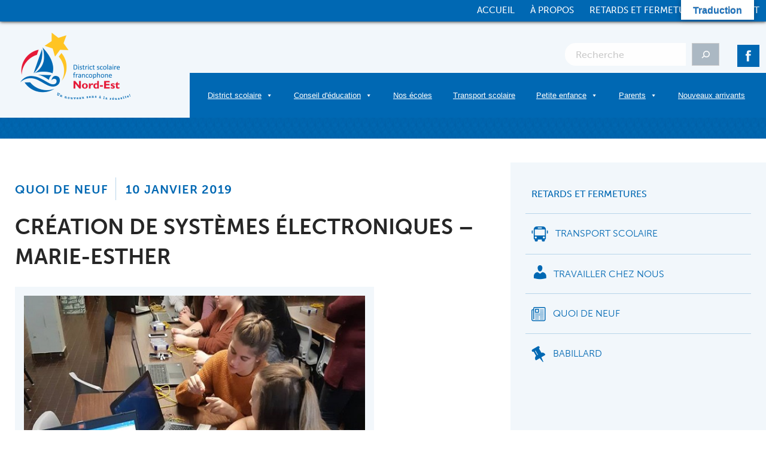

--- FILE ---
content_type: text/html; charset=UTF-8
request_url: https://www.dsfne.ca/2019/01/10/creation-de-systemes-electroniques-marie-esther/
body_size: 20067
content:
<!DOCTYPE html>
<html class="no-js" lang="fr-FR">
<head>
<meta charset="UTF-8">
<script type="text/javascript">
var gform;gform||(document.addEventListener("gform_main_scripts_loaded",function(){gform.scriptsLoaded=!0}),window.addEventListener("DOMContentLoaded",function(){gform.domLoaded=!0}),gform={domLoaded:!1,scriptsLoaded:!1,initializeOnLoaded:function(o){gform.domLoaded&&gform.scriptsLoaded?o():!gform.domLoaded&&gform.scriptsLoaded?window.addEventListener("DOMContentLoaded",o):document.addEventListener("gform_main_scripts_loaded",o)},hooks:{action:{},filter:{}},addAction:function(o,n,r,t){gform.addHook("action",o,n,r,t)},addFilter:function(o,n,r,t){gform.addHook("filter",o,n,r,t)},doAction:function(o){gform.doHook("action",o,arguments)},applyFilters:function(o){return gform.doHook("filter",o,arguments)},removeAction:function(o,n){gform.removeHook("action",o,n)},removeFilter:function(o,n,r){gform.removeHook("filter",o,n,r)},addHook:function(o,n,r,t,i){null==gform.hooks[o][n]&&(gform.hooks[o][n]=[]);var e=gform.hooks[o][n];null==i&&(i=n+"_"+e.length),gform.hooks[o][n].push({tag:i,callable:r,priority:t=null==t?10:t})},doHook:function(n,o,r){var t;if(r=Array.prototype.slice.call(r,1),null!=gform.hooks[n][o]&&((o=gform.hooks[n][o]).sort(function(o,n){return o.priority-n.priority}),o.forEach(function(o){"function"!=typeof(t=o.callable)&&(t=window[t]),"action"==n?t.apply(null,r):r[0]=t.apply(null,r)})),"filter"==n)return r[0]},removeHook:function(o,n,t,i){var r;null!=gform.hooks[o][n]&&(r=(r=gform.hooks[o][n]).filter(function(o,n,r){return!!(null!=i&&i!=o.tag||null!=t&&t!=o.priority)}),gform.hooks[o][n]=r)}});
</script>

<meta name="viewport" content="width=device-width, initial-scale=1">
<link rel="profile" href="http://gmpg.org/xfn/11">
<link rel="pingback" href="https://www.dsfne.ca/xmlrpc.php">

<script src="https://use.fontawesome.com/37c3864108.js"></script>
    
<script>
  (function(d) {
    var config = {
      kitId: 'ifb2frt',
      scriptTimeout: 3000,
      async: true
    },
    h=d.documentElement,t=setTimeout(function(){h.className=h.className.replace(/\bwf-loading\b/g,"")+" wf-inactive";},config.scriptTimeout),tk=d.createElement("script"),f=false,s=d.getElementsByTagName("script")[0],a;h.className+=" wf-loading";tk.src='https://use.typekit.net/'+config.kitId+'.js';tk.async=true;tk.onload=tk.onreadystatechange=function(){a=this.readyState;if(f||a&&a!="complete"&&a!="loaded")return;f=true;clearTimeout(t);try{Typekit.load(config)}catch(e){}};s.parentNode.insertBefore(tk,s)
  })(document);
</script>
    
<meta name='robots' content='index, follow, max-image-preview:large, max-snippet:-1, max-video-preview:-1' />

	<!-- This site is optimized with the Yoast SEO plugin v19.13 - https://yoast.com/wordpress/plugins/seo/ -->
	<title>Création de systèmes électroniques - Marie-Esther - District scolaire francophone Nord-Est</title>
	<link rel="canonical" href="https://www.dsfne.ca/2019/01/10/creation-de-systemes-electroniques-marie-esther/" />
	<meta property="og:locale" content="fr_FR" />
	<meta property="og:type" content="article" />
	<meta property="og:title" content="Création de systèmes électroniques - Marie-Esther - District scolaire francophone Nord-Est" />
	<meta property="og:description" content="Les élèves des classes de Sciences 9e année de l&rsquo;école Marie-Esther de Shippagan ont participé à un atelier technologique offert par l&rsquo;organisme Place aux compétences. François-Léonce Charron, Agent de développement &#8211; projets technologiques, était à l&rsquo;école pour animer l&rsquo;atelier Arduino et ainsi guider les élèves à créer des systèmes électroniques à l&rsquo;aide d&rsquo;une carte électronique programmable [&hellip;]" />
	<meta property="og:url" content="https://www.dsfne.ca/2019/01/10/creation-de-systemes-electroniques-marie-esther/" />
	<meta property="og:site_name" content="District scolaire francophone Nord-Est" />
	<meta property="article:published_time" content="2019-01-10T16:00:59+00:00" />
	<meta property="og:image" content="https://www.dsfne.ca/wp-content/uploads/2019/01/49797483_10157069268048552_7671721616916611072_n.jpg" />
	<meta property="og:image:width" content="600" />
	<meta property="og:image:height" content="400" />
	<meta property="og:image:type" content="image/jpeg" />
	<meta name="twitter:card" content="summary_large_image" />
	<meta name="twitter:label1" content="Écrit par" />
	<meta name="twitter:data1" content="" />
	<script type="application/ld+json" class="yoast-schema-graph">{"@context":"https://schema.org","@graph":[{"@type":"WebPage","@id":"https://www.dsfne.ca/2019/01/10/creation-de-systemes-electroniques-marie-esther/","url":"https://www.dsfne.ca/2019/01/10/creation-de-systemes-electroniques-marie-esther/","name":"Création de systèmes électroniques - Marie-Esther - District scolaire francophone Nord-Est","isPartOf":{"@id":"https://www.dsfne.ca/#website"},"primaryImageOfPage":{"@id":"https://www.dsfne.ca/2019/01/10/creation-de-systemes-electroniques-marie-esther/#primaryimage"},"image":{"@id":"https://www.dsfne.ca/2019/01/10/creation-de-systemes-electroniques-marie-esther/#primaryimage"},"thumbnailUrl":"https://www.dsfne.ca/wp-content/uploads/2019/01/49797483_10157069268048552_7671721616916611072_n.jpg","datePublished":"2019-01-10T16:00:59+00:00","dateModified":"2019-01-10T16:00:59+00:00","author":{"@id":""},"breadcrumb":{"@id":"https://www.dsfne.ca/2019/01/10/creation-de-systemes-electroniques-marie-esther/#breadcrumb"},"inLanguage":"fr-FR","potentialAction":[{"@type":"ReadAction","target":["https://www.dsfne.ca/2019/01/10/creation-de-systemes-electroniques-marie-esther/"]}]},{"@type":"ImageObject","inLanguage":"fr-FR","@id":"https://www.dsfne.ca/2019/01/10/creation-de-systemes-electroniques-marie-esther/#primaryimage","url":"https://www.dsfne.ca/wp-content/uploads/2019/01/49797483_10157069268048552_7671721616916611072_n.jpg","contentUrl":"https://www.dsfne.ca/wp-content/uploads/2019/01/49797483_10157069268048552_7671721616916611072_n.jpg","width":600,"height":400},{"@type":"BreadcrumbList","@id":"https://www.dsfne.ca/2019/01/10/creation-de-systemes-electroniques-marie-esther/#breadcrumb","itemListElement":[{"@type":"ListItem","position":1,"name":"Accueil","item":"https://www.dsfne.ca/"},{"@type":"ListItem","position":2,"name":"Création de systèmes électroniques &#8211; Marie-Esther"}]},{"@type":"WebSite","@id":"https://www.dsfne.ca/#website","url":"https://www.dsfne.ca/","name":"District scolaire francophone Nord-Est","description":"Un nouveau sens à la réussite!","potentialAction":[{"@type":"SearchAction","target":{"@type":"EntryPoint","urlTemplate":"https://www.dsfne.ca/?s={search_term_string}"},"query-input":"required name=search_term_string"}],"inLanguage":"fr-FR"},{"@type":"Person","@id":"","url":"https://www.dsfne.ca/author/"}]}</script>
	<!-- / Yoast SEO plugin. -->


<link rel='dns-prefetch' href='//translate.google.com' />
<link rel='dns-prefetch' href='//platform-api.sharethis.com' />
<link rel='dns-prefetch' href='//use.fontawesome.com' />
<link rel='dns-prefetch' href='//ajax.googleapis.com' />
<link rel='dns-prefetch' href='//s.w.org' />
<link rel="alternate" type="application/rss+xml" title="District scolaire francophone Nord-Est &raquo; Flux" href="https://www.dsfne.ca/feed/" />
<link rel="alternate" type="application/rss+xml" title="District scolaire francophone Nord-Est &raquo; Flux des commentaires" href="https://www.dsfne.ca/comments/feed/" />
<link rel="alternate" type="application/rss+xml" title="District scolaire francophone Nord-Est &raquo; Création de systèmes électroniques &#8211; Marie-Esther Flux des commentaires" href="https://www.dsfne.ca/2019/01/10/creation-de-systemes-electroniques-marie-esther/feed/" />
		<!-- This site uses the Google Analytics by MonsterInsights plugin v9.9.0 - Using Analytics tracking - https://www.monsterinsights.com/ -->
		<!-- Remarque : MonsterInsights n’est actuellement pas configuré sur ce site. Le propriétaire doit authentifier son compte Google Analytics dans les réglages de MonsterInsights.  -->
					<!-- No tracking code set -->
				<!-- / Google Analytics by MonsterInsights -->
		<script type="text/javascript">
window._wpemojiSettings = {"baseUrl":"https:\/\/s.w.org\/images\/core\/emoji\/13.1.0\/72x72\/","ext":".png","svgUrl":"https:\/\/s.w.org\/images\/core\/emoji\/13.1.0\/svg\/","svgExt":".svg","source":{"concatemoji":"https:\/\/www.dsfne.ca\/wp-includes\/js\/wp-emoji-release.min.js?ver=5.9.12"}};
/*! This file is auto-generated */
!function(e,a,t){var n,r,o,i=a.createElement("canvas"),p=i.getContext&&i.getContext("2d");function s(e,t){var a=String.fromCharCode;p.clearRect(0,0,i.width,i.height),p.fillText(a.apply(this,e),0,0);e=i.toDataURL();return p.clearRect(0,0,i.width,i.height),p.fillText(a.apply(this,t),0,0),e===i.toDataURL()}function c(e){var t=a.createElement("script");t.src=e,t.defer=t.type="text/javascript",a.getElementsByTagName("head")[0].appendChild(t)}for(o=Array("flag","emoji"),t.supports={everything:!0,everythingExceptFlag:!0},r=0;r<o.length;r++)t.supports[o[r]]=function(e){if(!p||!p.fillText)return!1;switch(p.textBaseline="top",p.font="600 32px Arial",e){case"flag":return s([127987,65039,8205,9895,65039],[127987,65039,8203,9895,65039])?!1:!s([55356,56826,55356,56819],[55356,56826,8203,55356,56819])&&!s([55356,57332,56128,56423,56128,56418,56128,56421,56128,56430,56128,56423,56128,56447],[55356,57332,8203,56128,56423,8203,56128,56418,8203,56128,56421,8203,56128,56430,8203,56128,56423,8203,56128,56447]);case"emoji":return!s([10084,65039,8205,55357,56613],[10084,65039,8203,55357,56613])}return!1}(o[r]),t.supports.everything=t.supports.everything&&t.supports[o[r]],"flag"!==o[r]&&(t.supports.everythingExceptFlag=t.supports.everythingExceptFlag&&t.supports[o[r]]);t.supports.everythingExceptFlag=t.supports.everythingExceptFlag&&!t.supports.flag,t.DOMReady=!1,t.readyCallback=function(){t.DOMReady=!0},t.supports.everything||(n=function(){t.readyCallback()},a.addEventListener?(a.addEventListener("DOMContentLoaded",n,!1),e.addEventListener("load",n,!1)):(e.attachEvent("onload",n),a.attachEvent("onreadystatechange",function(){"complete"===a.readyState&&t.readyCallback()})),(n=t.source||{}).concatemoji?c(n.concatemoji):n.wpemoji&&n.twemoji&&(c(n.twemoji),c(n.wpemoji)))}(window,document,window._wpemojiSettings);
</script>
<style type="text/css">
img.wp-smiley,
img.emoji {
	display: inline !important;
	border: none !important;
	box-shadow: none !important;
	height: 1em !important;
	width: 1em !important;
	margin: 0 0.07em !important;
	vertical-align: -0.1em !important;
	background: none !important;
	padding: 0 !important;
}
</style>
	<link rel='stylesheet' id='dashicons-css'  href='https://www.dsfne.ca/wp-includes/css/dashicons.min.css?ver=5.9.12' type='text/css' media='all' />
<link rel='stylesheet' id='elusive-css'  href='https://www.dsfne.ca/wp-content/plugins/menu-icons/vendor/codeinwp/icon-picker/css/types/elusive.min.css?ver=2.0' type='text/css' media='all' />
<link rel='stylesheet' id='foundation-icons-css'  href='https://www.dsfne.ca/wp-content/plugins/menu-icons/vendor/codeinwp/icon-picker/css/types/foundation-icons.min.css?ver=3.0' type='text/css' media='all' />
<link rel='stylesheet' id='genericons-css'  href='https://www.dsfne.ca/wp-content/plugins/menu-icons/vendor/codeinwp/icon-picker/css/types/genericons.min.css?ver=3.4' type='text/css' media='all' />
<link rel='stylesheet' id='menu-icons-extra-css'  href='https://www.dsfne.ca/wp-content/plugins/menu-icons/css/extra.min.css?ver=0.13.19' type='text/css' media='all' />
<link rel='stylesheet' id='wp-block-library-css'  href='https://www.dsfne.ca/wp-includes/css/dist/block-library/style.min.css?ver=5.9.12' type='text/css' media='all' />
<link rel='stylesheet' id='awsm-ead-public-css'  href='https://www.dsfne.ca/wp-content/plugins/embed-any-document/css/embed-public.min.css?ver=2.7.8' type='text/css' media='all' />
<link rel='stylesheet' id='mediaelement-css'  href='https://www.dsfne.ca/wp-includes/js/mediaelement/mediaelementplayer-legacy.min.css?ver=4.2.16' type='text/css' media='all' />
<link rel='stylesheet' id='wp-mediaelement-css'  href='https://www.dsfne.ca/wp-includes/js/mediaelement/wp-mediaelement.min.css?ver=5.9.12' type='text/css' media='all' />
<link rel='stylesheet' id='view_editor_gutenberg_frontend_assets-css'  href='https://www.dsfne.ca/wp-content/plugins/toolset-blocks/public/css/views-frontend.css?ver=3.6.14' type='text/css' media='all' />
<style id='view_editor_gutenberg_frontend_assets-inline-css' type='text/css'>
.wpv-sort-list-dropdown.wpv-sort-list-dropdown-style-default > span.wpv-sort-list,.wpv-sort-list-dropdown.wpv-sort-list-dropdown-style-default .wpv-sort-list-item {border-color: #cdcdcd;}.wpv-sort-list-dropdown.wpv-sort-list-dropdown-style-default .wpv-sort-list-item a {color: #444;background-color: #fff;}.wpv-sort-list-dropdown.wpv-sort-list-dropdown-style-default a:hover,.wpv-sort-list-dropdown.wpv-sort-list-dropdown-style-default a:focus {color: #000;background-color: #eee;}.wpv-sort-list-dropdown.wpv-sort-list-dropdown-style-default .wpv-sort-list-item.wpv-sort-list-current a {color: #000;background-color: #eee;}
.wpv-sort-list-dropdown.wpv-sort-list-dropdown-style-default > span.wpv-sort-list,.wpv-sort-list-dropdown.wpv-sort-list-dropdown-style-default .wpv-sort-list-item {border-color: #cdcdcd;}.wpv-sort-list-dropdown.wpv-sort-list-dropdown-style-default .wpv-sort-list-item a {color: #444;background-color: #fff;}.wpv-sort-list-dropdown.wpv-sort-list-dropdown-style-default a:hover,.wpv-sort-list-dropdown.wpv-sort-list-dropdown-style-default a:focus {color: #000;background-color: #eee;}.wpv-sort-list-dropdown.wpv-sort-list-dropdown-style-default .wpv-sort-list-item.wpv-sort-list-current a {color: #000;background-color: #eee;}.wpv-sort-list-dropdown.wpv-sort-list-dropdown-style-grey > span.wpv-sort-list,.wpv-sort-list-dropdown.wpv-sort-list-dropdown-style-grey .wpv-sort-list-item {border-color: #cdcdcd;}.wpv-sort-list-dropdown.wpv-sort-list-dropdown-style-grey .wpv-sort-list-item a {color: #444;background-color: #eeeeee;}.wpv-sort-list-dropdown.wpv-sort-list-dropdown-style-grey a:hover,.wpv-sort-list-dropdown.wpv-sort-list-dropdown-style-grey a:focus {color: #000;background-color: #e5e5e5;}.wpv-sort-list-dropdown.wpv-sort-list-dropdown-style-grey .wpv-sort-list-item.wpv-sort-list-current a {color: #000;background-color: #e5e5e5;}
.wpv-sort-list-dropdown.wpv-sort-list-dropdown-style-default > span.wpv-sort-list,.wpv-sort-list-dropdown.wpv-sort-list-dropdown-style-default .wpv-sort-list-item {border-color: #cdcdcd;}.wpv-sort-list-dropdown.wpv-sort-list-dropdown-style-default .wpv-sort-list-item a {color: #444;background-color: #fff;}.wpv-sort-list-dropdown.wpv-sort-list-dropdown-style-default a:hover,.wpv-sort-list-dropdown.wpv-sort-list-dropdown-style-default a:focus {color: #000;background-color: #eee;}.wpv-sort-list-dropdown.wpv-sort-list-dropdown-style-default .wpv-sort-list-item.wpv-sort-list-current a {color: #000;background-color: #eee;}.wpv-sort-list-dropdown.wpv-sort-list-dropdown-style-grey > span.wpv-sort-list,.wpv-sort-list-dropdown.wpv-sort-list-dropdown-style-grey .wpv-sort-list-item {border-color: #cdcdcd;}.wpv-sort-list-dropdown.wpv-sort-list-dropdown-style-grey .wpv-sort-list-item a {color: #444;background-color: #eeeeee;}.wpv-sort-list-dropdown.wpv-sort-list-dropdown-style-grey a:hover,.wpv-sort-list-dropdown.wpv-sort-list-dropdown-style-grey a:focus {color: #000;background-color: #e5e5e5;}.wpv-sort-list-dropdown.wpv-sort-list-dropdown-style-grey .wpv-sort-list-item.wpv-sort-list-current a {color: #000;background-color: #e5e5e5;}.wpv-sort-list-dropdown.wpv-sort-list-dropdown-style-blue > span.wpv-sort-list,.wpv-sort-list-dropdown.wpv-sort-list-dropdown-style-blue .wpv-sort-list-item {border-color: #0099cc;}.wpv-sort-list-dropdown.wpv-sort-list-dropdown-style-blue .wpv-sort-list-item a {color: #444;background-color: #cbddeb;}.wpv-sort-list-dropdown.wpv-sort-list-dropdown-style-blue a:hover,.wpv-sort-list-dropdown.wpv-sort-list-dropdown-style-blue a:focus {color: #000;background-color: #95bedd;}.wpv-sort-list-dropdown.wpv-sort-list-dropdown-style-blue .wpv-sort-list-item.wpv-sort-list-current a {color: #000;background-color: #95bedd;}
</style>
<style id='global-styles-inline-css' type='text/css'>
body{--wp--preset--color--black: #000000;--wp--preset--color--cyan-bluish-gray: #abb8c3;--wp--preset--color--white: #ffffff;--wp--preset--color--pale-pink: #f78da7;--wp--preset--color--vivid-red: #cf2e2e;--wp--preset--color--luminous-vivid-orange: #ff6900;--wp--preset--color--luminous-vivid-amber: #fcb900;--wp--preset--color--light-green-cyan: #7bdcb5;--wp--preset--color--vivid-green-cyan: #00d084;--wp--preset--color--pale-cyan-blue: #8ed1fc;--wp--preset--color--vivid-cyan-blue: #0693e3;--wp--preset--color--vivid-purple: #9b51e0;--wp--preset--gradient--vivid-cyan-blue-to-vivid-purple: linear-gradient(135deg,rgba(6,147,227,1) 0%,rgb(155,81,224) 100%);--wp--preset--gradient--light-green-cyan-to-vivid-green-cyan: linear-gradient(135deg,rgb(122,220,180) 0%,rgb(0,208,130) 100%);--wp--preset--gradient--luminous-vivid-amber-to-luminous-vivid-orange: linear-gradient(135deg,rgba(252,185,0,1) 0%,rgba(255,105,0,1) 100%);--wp--preset--gradient--luminous-vivid-orange-to-vivid-red: linear-gradient(135deg,rgba(255,105,0,1) 0%,rgb(207,46,46) 100%);--wp--preset--gradient--very-light-gray-to-cyan-bluish-gray: linear-gradient(135deg,rgb(238,238,238) 0%,rgb(169,184,195) 100%);--wp--preset--gradient--cool-to-warm-spectrum: linear-gradient(135deg,rgb(74,234,220) 0%,rgb(151,120,209) 20%,rgb(207,42,186) 40%,rgb(238,44,130) 60%,rgb(251,105,98) 80%,rgb(254,248,76) 100%);--wp--preset--gradient--blush-light-purple: linear-gradient(135deg,rgb(255,206,236) 0%,rgb(152,150,240) 100%);--wp--preset--gradient--blush-bordeaux: linear-gradient(135deg,rgb(254,205,165) 0%,rgb(254,45,45) 50%,rgb(107,0,62) 100%);--wp--preset--gradient--luminous-dusk: linear-gradient(135deg,rgb(255,203,112) 0%,rgb(199,81,192) 50%,rgb(65,88,208) 100%);--wp--preset--gradient--pale-ocean: linear-gradient(135deg,rgb(255,245,203) 0%,rgb(182,227,212) 50%,rgb(51,167,181) 100%);--wp--preset--gradient--electric-grass: linear-gradient(135deg,rgb(202,248,128) 0%,rgb(113,206,126) 100%);--wp--preset--gradient--midnight: linear-gradient(135deg,rgb(2,3,129) 0%,rgb(40,116,252) 100%);--wp--preset--duotone--dark-grayscale: url('#wp-duotone-dark-grayscale');--wp--preset--duotone--grayscale: url('#wp-duotone-grayscale');--wp--preset--duotone--purple-yellow: url('#wp-duotone-purple-yellow');--wp--preset--duotone--blue-red: url('#wp-duotone-blue-red');--wp--preset--duotone--midnight: url('#wp-duotone-midnight');--wp--preset--duotone--magenta-yellow: url('#wp-duotone-magenta-yellow');--wp--preset--duotone--purple-green: url('#wp-duotone-purple-green');--wp--preset--duotone--blue-orange: url('#wp-duotone-blue-orange');--wp--preset--font-size--small: 13px;--wp--preset--font-size--medium: 20px;--wp--preset--font-size--large: 36px;--wp--preset--font-size--x-large: 42px;}.has-black-color{color: var(--wp--preset--color--black) !important;}.has-cyan-bluish-gray-color{color: var(--wp--preset--color--cyan-bluish-gray) !important;}.has-white-color{color: var(--wp--preset--color--white) !important;}.has-pale-pink-color{color: var(--wp--preset--color--pale-pink) !important;}.has-vivid-red-color{color: var(--wp--preset--color--vivid-red) !important;}.has-luminous-vivid-orange-color{color: var(--wp--preset--color--luminous-vivid-orange) !important;}.has-luminous-vivid-amber-color{color: var(--wp--preset--color--luminous-vivid-amber) !important;}.has-light-green-cyan-color{color: var(--wp--preset--color--light-green-cyan) !important;}.has-vivid-green-cyan-color{color: var(--wp--preset--color--vivid-green-cyan) !important;}.has-pale-cyan-blue-color{color: var(--wp--preset--color--pale-cyan-blue) !important;}.has-vivid-cyan-blue-color{color: var(--wp--preset--color--vivid-cyan-blue) !important;}.has-vivid-purple-color{color: var(--wp--preset--color--vivid-purple) !important;}.has-black-background-color{background-color: var(--wp--preset--color--black) !important;}.has-cyan-bluish-gray-background-color{background-color: var(--wp--preset--color--cyan-bluish-gray) !important;}.has-white-background-color{background-color: var(--wp--preset--color--white) !important;}.has-pale-pink-background-color{background-color: var(--wp--preset--color--pale-pink) !important;}.has-vivid-red-background-color{background-color: var(--wp--preset--color--vivid-red) !important;}.has-luminous-vivid-orange-background-color{background-color: var(--wp--preset--color--luminous-vivid-orange) !important;}.has-luminous-vivid-amber-background-color{background-color: var(--wp--preset--color--luminous-vivid-amber) !important;}.has-light-green-cyan-background-color{background-color: var(--wp--preset--color--light-green-cyan) !important;}.has-vivid-green-cyan-background-color{background-color: var(--wp--preset--color--vivid-green-cyan) !important;}.has-pale-cyan-blue-background-color{background-color: var(--wp--preset--color--pale-cyan-blue) !important;}.has-vivid-cyan-blue-background-color{background-color: var(--wp--preset--color--vivid-cyan-blue) !important;}.has-vivid-purple-background-color{background-color: var(--wp--preset--color--vivid-purple) !important;}.has-black-border-color{border-color: var(--wp--preset--color--black) !important;}.has-cyan-bluish-gray-border-color{border-color: var(--wp--preset--color--cyan-bluish-gray) !important;}.has-white-border-color{border-color: var(--wp--preset--color--white) !important;}.has-pale-pink-border-color{border-color: var(--wp--preset--color--pale-pink) !important;}.has-vivid-red-border-color{border-color: var(--wp--preset--color--vivid-red) !important;}.has-luminous-vivid-orange-border-color{border-color: var(--wp--preset--color--luminous-vivid-orange) !important;}.has-luminous-vivid-amber-border-color{border-color: var(--wp--preset--color--luminous-vivid-amber) !important;}.has-light-green-cyan-border-color{border-color: var(--wp--preset--color--light-green-cyan) !important;}.has-vivid-green-cyan-border-color{border-color: var(--wp--preset--color--vivid-green-cyan) !important;}.has-pale-cyan-blue-border-color{border-color: var(--wp--preset--color--pale-cyan-blue) !important;}.has-vivid-cyan-blue-border-color{border-color: var(--wp--preset--color--vivid-cyan-blue) !important;}.has-vivid-purple-border-color{border-color: var(--wp--preset--color--vivid-purple) !important;}.has-vivid-cyan-blue-to-vivid-purple-gradient-background{background: var(--wp--preset--gradient--vivid-cyan-blue-to-vivid-purple) !important;}.has-light-green-cyan-to-vivid-green-cyan-gradient-background{background: var(--wp--preset--gradient--light-green-cyan-to-vivid-green-cyan) !important;}.has-luminous-vivid-amber-to-luminous-vivid-orange-gradient-background{background: var(--wp--preset--gradient--luminous-vivid-amber-to-luminous-vivid-orange) !important;}.has-luminous-vivid-orange-to-vivid-red-gradient-background{background: var(--wp--preset--gradient--luminous-vivid-orange-to-vivid-red) !important;}.has-very-light-gray-to-cyan-bluish-gray-gradient-background{background: var(--wp--preset--gradient--very-light-gray-to-cyan-bluish-gray) !important;}.has-cool-to-warm-spectrum-gradient-background{background: var(--wp--preset--gradient--cool-to-warm-spectrum) !important;}.has-blush-light-purple-gradient-background{background: var(--wp--preset--gradient--blush-light-purple) !important;}.has-blush-bordeaux-gradient-background{background: var(--wp--preset--gradient--blush-bordeaux) !important;}.has-luminous-dusk-gradient-background{background: var(--wp--preset--gradient--luminous-dusk) !important;}.has-pale-ocean-gradient-background{background: var(--wp--preset--gradient--pale-ocean) !important;}.has-electric-grass-gradient-background{background: var(--wp--preset--gradient--electric-grass) !important;}.has-midnight-gradient-background{background: var(--wp--preset--gradient--midnight) !important;}.has-small-font-size{font-size: var(--wp--preset--font-size--small) !important;}.has-medium-font-size{font-size: var(--wp--preset--font-size--medium) !important;}.has-large-font-size{font-size: var(--wp--preset--font-size--large) !important;}.has-x-large-font-size{font-size: var(--wp--preset--font-size--x-large) !important;}
</style>
<link rel='stylesheet' id='google-language-translator-css'  href='https://www.dsfne.ca/wp-content/plugins/google-language-translator/css/style.css?ver=6.0.20' type='text/css' media='' />
<link rel='stylesheet' id='glt-toolbar-styles-css'  href='https://www.dsfne.ca/wp-content/plugins/google-language-translator/css/toolbar.css?ver=6.0.20' type='text/css' media='' />
<link rel='stylesheet' id='wp-pagenavi-css'  href='https://www.dsfne.ca/wp-content/plugins/wp-pagenavi/pagenavi-css.css?ver=2.70' type='text/css' media='all' />
<link rel='stylesheet' id='ed-school-plugin-elementor-css'  href='https://www.dsfne.ca/wp-content/plugins/ed-school-plugin/includes/elementor/assets/css/main.css?ver=5.9.12' type='text/css' media='all' />
<link rel='stylesheet' id='megamenu-css'  href='https://www.dsfne.ca/wp-content/uploads/maxmegamenu/style.css?ver=d15aa6' type='text/css' media='all' />
<link rel='stylesheet' id='dsfne-slick-style-css'  href='https://www.dsfne.ca/wp-content/themes/dsfne-theme/bower_components/slick-carousel/slick/slick.css?ver=5.9.12' type='text/css' media='all' />
<link rel='stylesheet' id='dsfne-style-css'  href='https://www.dsfne.ca/wp-content/themes/dsfne-theme/dist/assets/css/app.css?ver=5.9.12' type='text/css' media='all' />
<link rel='stylesheet' id='tf-compiled-options-dsfne-css'  href='https://www.dsfne.ca/wp-content/uploads/titan-framework-dsfne-css.css?ver=5.9.12' type='text/css' media='all' />
<link rel='stylesheet' id='toolset-maps-fixes-css'  href='//www.dsfne.ca/wp-content/plugins/toolset-maps/resources/css/toolset_maps_fixes.css?ver=2.1.3' type='text/css' media='all' />
<link rel='stylesheet' id='tablepress-default-css'  href='https://www.dsfne.ca/wp-content/uploads/tablepress-combined.min.css?ver=10' type='text/css' media='all' />
<link rel='stylesheet' id='font-awesome-v4shim-css'  href='https://www.dsfne.ca/wp-content/plugins/toolset-blocks/vendor/toolset/toolset-common/res/lib/font-awesome/css/v4-shims.css?ver=5.13.0' type='text/css' media='screen' />
<link rel='stylesheet' id='font-awesome-css'  href='https://www.dsfne.ca/wp-content/plugins/toolset-blocks/vendor/toolset/toolset-common/res/lib/font-awesome/css/all.css?ver=5.13.0' type='text/css' media='screen' />
<link rel='stylesheet' id='ed-school-plugin-style-css'  href='https://www.dsfne.ca/wp-content/plugins/ed-school-plugin/public/css/style.css?ver=5.9.12' type='text/css' media='all' />
<script type='text/javascript' src='https://www.dsfne.ca/wp-content/plugins/toolset-blocks/vendor/toolset/common-es/public/toolset-common-es-frontend.js?ver=170000' id='toolset-common-es-frontend-js'></script>
<script type='text/javascript' src='https://ajax.googleapis.com/ajax/libs/jquery/2.2.4/jquery.min.js?ver=2.2.4' id='jquery-js'></script>
<script type='text/javascript' src='//platform-api.sharethis.com/js/sharethis.js?ver=8.5.0#property=631a86200b5e930012a9c549&#038;product=gdpr-compliance-tool-v2&#038;source=simple-share-buttons-adder-wordpress' id='simple-share-buttons-adder-mu-js'></script>
<script type='text/javascript' src='https://use.fontawesome.com/02aaea1553.js?ver=20160605' id='font-awesome-js'></script>
<link rel="https://api.w.org/" href="https://www.dsfne.ca/wp-json/" /><link rel="alternate" type="application/json" href="https://www.dsfne.ca/wp-json/wp/v2/posts/4224" /><link rel='shortlink' href='https://www.dsfne.ca/?p=4224' />
<link rel="alternate" type="application/json+oembed" href="https://www.dsfne.ca/wp-json/oembed/1.0/embed?url=https%3A%2F%2Fwww.dsfne.ca%2F2019%2F01%2F10%2Fcreation-de-systemes-electroniques-marie-esther%2F" />
<link rel="alternate" type="text/xml+oembed" href="https://www.dsfne.ca/wp-json/oembed/1.0/embed?url=https%3A%2F%2Fwww.dsfne.ca%2F2019%2F01%2F10%2Fcreation-de-systemes-electroniques-marie-esther%2F&#038;format=xml" />

<!-- This site is using AdRotate v5.8.12 Professional to display their advertisements - https://ajdg.solutions/ -->
<!-- AdRotate CSS -->
<style type="text/css" media="screen">
	.g { margin:0px; padding:0px; overflow:hidden; line-height:1; zoom:1; }
	.g img { height:auto; }
	.g-col { position:relative; float:left; }
	.g-col:first-child { margin-left: 0; }
	.g-col:last-child { margin-right: 0; }
	@media only screen and (max-width: 480px) {
		.g-col, .g-dyn, .g-single { width:100%; margin-left:0; margin-right:0; }
	}
</style>
<!-- /AdRotate CSS -->

<style>p.hello{font-size:12px;color:darkgray;}#google_language_translator,#flags{text-align:left;}#google_language_translator{clear:both;}#flags{width:165px;}#flags a{display:inline-block;margin-right:2px;}#google_language_translator{width:auto!important;}div.skiptranslate.goog-te-gadget{display:inline!important;}.goog-tooltip{display: none!important;}.goog-tooltip:hover{display: none!important;}.goog-text-highlight{background-color:transparent!important;border:none!important;box-shadow:none!important;}#google_language_translator select.goog-te-combo{color:#1e73be;}#google_language_translator{color:transparent;}body{top:0px!important;}#goog-gt-{display:none!important;}font font{background-color:transparent!important;box-shadow:none!important;position:initial!important;}#glt-translate-trigger{bottom:auto;top:0;}.tool-container.tool-top{top:50px!important;bottom:auto!important;}.tool-container.tool-top .arrow{border-color:transparent transparent #d0cbcb; top:-14px;}#glt-translate-trigger > span{color:#1e73be;}#glt-translate-trigger{background:#ffffff;}.goog-te-gadget .goog-te-combo{width:180px;}#google_language_translator .goog-te-gadget .goog-te-combo{background:#ffffff;border:0!important;}</style><meta name="generator" content="Elementor 3.14.1; features: a11y_improvements, additional_custom_breakpoints; settings: css_print_method-external, google_font-enabled, font_display-auto">
<meta property="fb:app_id" content="4860019647412113" /> <script> window.addEventListener("load",function(){ var c={script:false,link:false}; function ls(s) { if(!['script','link'].includes(s)||c[s]){return;}c[s]=true; var d=document,f=d.getElementsByTagName(s)[0],j=d.createElement(s); if(s==='script'){j.async=true;j.src='https://www.dsfne.ca/wp-content/plugins/toolset-blocks/vendor/toolset/blocks/public/js/frontend.js?v=1.6.10';}else{ j.rel='stylesheet';j.href='https://www.dsfne.ca/wp-content/plugins/toolset-blocks/vendor/toolset/blocks/public/css/style.css?v=1.6.10';} f.parentNode.insertBefore(j, f); }; function ex(){ls('script');ls('link')} window.addEventListener("scroll", ex, {once: true}); if (('IntersectionObserver' in window) && ('IntersectionObserverEntry' in window) && ('intersectionRatio' in window.IntersectionObserverEntry.prototype)) { var i = 0, fb = document.querySelectorAll("[class^='tb-']"), o = new IntersectionObserver(es => { es.forEach(e => { o.unobserve(e.target); if (e.intersectionRatio > 0) { ex();o.disconnect();}else{ i++;if(fb.length>i){o.observe(fb[i])}} }) }); if (fb.length) { o.observe(fb[i]) } } }) </script>
	<noscript>
		<link rel="stylesheet" href="https://www.dsfne.ca/wp-content/plugins/toolset-blocks/vendor/toolset/blocks/public/css/style.css">
	</noscript>      <meta name="onesignal" content="wordpress-plugin"/>
            <script>

      window.OneSignal = window.OneSignal || [];

      OneSignal.push( function() {
        OneSignal.SERVICE_WORKER_UPDATER_PATH = "OneSignalSDKUpdaterWorker.js.php";
                      OneSignal.SERVICE_WORKER_PATH = "OneSignalSDKWorker.js.php";
                      OneSignal.SERVICE_WORKER_PARAM = { scope: "/" };
        OneSignal.setDefaultNotificationUrl("https://www.dsfne.ca");
        var oneSignal_options = {};
        window._oneSignalInitOptions = oneSignal_options;

        oneSignal_options['wordpress'] = true;
oneSignal_options['appId'] = 'eb110471-14d6-434c-9211-649f29510b3c';
oneSignal_options['allowLocalhostAsSecureOrigin'] = true;
oneSignal_options['welcomeNotification'] = { };
oneSignal_options['welcomeNotification']['title'] = "DSFNE";
oneSignal_options['welcomeNotification']['message'] = "Merci de vous êtres abonné";
oneSignal_options['welcomeNotification']['url'] = "https://www.dsfne.ca/";
oneSignal_options['path'] = "https://www.dsfne.ca/wp-content/plugins/onesignal-free-web-push-notifications/sdk_files/";
oneSignal_options['promptOptions'] = { };
oneSignal_options['promptOptions']['actionMessage'] = "Nous aimerions vous envoyer des notifications. Vous pouvez vous désabonner à tout moment";
oneSignal_options['promptOptions']['exampleNotificationTitleDesktop'] = "Ceci est un exemple de notification";
oneSignal_options['promptOptions']['exampleNotificationMessageDesktop'] = "Les notifications apparaîtront sur votre bureau";
oneSignal_options['promptOptions']['exampleNotificationTitleMobile'] = "Example de notification";
oneSignal_options['promptOptions']['exampleNotificationMessageMobile'] = "Les notifications apparaîtront sur votre appareil";
oneSignal_options['promptOptions']['exampleNotificationCaption'] = "(vous pouvez vous désabonner à tout moment)";
oneSignal_options['promptOptions']['acceptButtonText'] = "PERMETTRE";
oneSignal_options['promptOptions']['cancelButtonText'] = "Non merci";
oneSignal_options['promptOptions']['siteName'] = "https://www.dsfne.ca/";
oneSignal_options['promptOptions']['autoAcceptTitle'] = "Cliquez sur Autoriser";
oneSignal_options['notifyButton'] = { };
oneSignal_options['notifyButton']['enable'] = true;
oneSignal_options['notifyButton']['position'] = 'bottom-right';
oneSignal_options['notifyButton']['theme'] = 'default';
oneSignal_options['notifyButton']['size'] = 'medium';
oneSignal_options['notifyButton']['showCredit'] = true;
oneSignal_options['notifyButton']['text'] = {};
oneSignal_options['notifyButton']['text']['tip.state.unsubscribed'] = 'Abonnez-vous aux notifications';
oneSignal_options['notifyButton']['text']['tip.state.subscribed'] = 'Vous vous êtes abonné aux notifications';
oneSignal_options['notifyButton']['text']['tip.state.blocked'] = 'Vous avez bloqué les notifications';
oneSignal_options['notifyButton']['text']['message.action.subscribed'] = 'Merci de vous être abonné';
oneSignal_options['notifyButton']['text']['message.action.resubscribed'] = 'Vous vous êtes abonné aux notifications';
oneSignal_options['notifyButton']['text']['message.action.unsubscribed'] = 'Vous ne recevrez plus de notifications';
oneSignal_options['notifyButton']['text']['dialog.main.title'] = 'Gérer les notifications du site';
oneSignal_options['notifyButton']['text']['dialog.main.button.subscribe'] = 'S&#039;abonner';
oneSignal_options['notifyButton']['text']['dialog.main.button.unsubscribe'] = 'Se désabonner';
oneSignal_options['notifyButton']['text']['dialog.blocked.title'] = 'Débloquer les notifications';
oneSignal_options['notifyButton']['text']['dialog.blocked.message'] = 'Suivez ces instruction pour autoriser les notifications:';
                OneSignal.init(window._oneSignalInitOptions);
                OneSignal.showSlidedownPrompt();      });

      function documentInitOneSignal() {
        var oneSignal_elements = document.getElementsByClassName("OneSignal-prompt");

        var oneSignalLinkClickHandler = function(event) { OneSignal.push(['registerForPushNotifications']); event.preventDefault(); };        for(var i = 0; i < oneSignal_elements.length; i++)
          oneSignal_elements[i].addEventListener('click', oneSignalLinkClickHandler, false);
      }

      if (document.readyState === 'complete') {
           documentInitOneSignal();
      }
      else {
           window.addEventListener("load", function(event){
               documentInitOneSignal();
          });
      }
    </script>
<link rel="icon" href="https://www.dsfne.ca/wp-content/uploads/2016/12/cropped-dsfne-favicon-150x150.png" sizes="32x32" />
<link rel="icon" href="https://www.dsfne.ca/wp-content/uploads/2016/12/cropped-dsfne-favicon-200x200.png" sizes="192x192" />
<link rel="apple-touch-icon" href="https://www.dsfne.ca/wp-content/uploads/2016/12/cropped-dsfne-favicon-200x200.png" />
<meta name="msapplication-TileImage" content="https://www.dsfne.ca/wp-content/uploads/2016/12/cropped-dsfne-favicon-300x300.png" />
		<style type="text/css" id="wp-custom-css">
			.top-bg-menu-bar .top-menu-bar-row .scrolled #mega-menu-wrap-primary .mega-sub-menu li a {
	color: #000!important;
}		</style>
		<style type="text/css">/** Mega Menu CSS: fs **/</style>
</head>

<body class="post-template-default single single-post postid-4224 single-format-standard mega-menu-primary mega-menu-primary-mobile group-blog elementor-default elementor-kit-5285">
<div id="page" class="site">
	<a class="skip-link screen-reader-text" href="#main">Skip to content</a>

    <header id="masthead" class="site-header" role="banner">

        <div class="top-bg-menu-bar">
            <div class="top-menu-bar-row">
                <div class="top-menu-bar">
                    <a href="https://www.dsfne.ca/" class="top-bar-logo"><img src="https://www.dsfne.ca/wp-content/themes/dsfne-theme/dist/assets/img/top-bar-white-logo.png"/></a>
                    <a href="https://www.dsfne.ca/?s"><i class="fa fa-search" aria-hidden="true"></i></a>
                    <a class="social-link" href="https://www.facebook.com/dsfne/" target="_blank" title="Facebook"><img src="https://www.dsfne.ca/wp-content/themes/dsfne-theme/dist/assets/img/facebook-icon.png" /></a>

                    <div class="menu-topmenu-container"><ul id="menu-topmenu" class="menu"><li id="menu-item-83" class="menu-item menu-item-type-post_type menu-item-object-page menu-item-home menu-item-83"><a href="https://www.dsfne.ca/">Accueil</a></li>
<li id="menu-item-84" class="menu-item menu-item-type-post_type menu-item-object-page menu-item-84"><a href="https://www.dsfne.ca/organisation/a-propos/a-propos/">À propos</a></li>
<li id="menu-item-7304" class="menu-item menu-item-type-custom menu-item-object-custom menu-item-7304"><a href="https://bp.nbed.nb.ca/notices/BPRFtbl.aspx?dst=DSFNE&#038;lang=fr-ca&#038;uSub=1">Retards et fermetures</a></li>
<li id="menu-item-85" class="menu-item menu-item-type-post_type menu-item-object-page menu-item-85"><a href="https://www.dsfne.ca/contact/">Contact</a></li>
</ul></div>                    
                    <div id="mega-menu-wrap-primary" class="mega-menu-wrap"><div class="mega-menu-toggle"><div class="mega-toggle-blocks-left"></div><div class="mega-toggle-blocks-center"></div><div class="mega-toggle-blocks-right"><div class='mega-toggle-block mega-menu-toggle-block mega-toggle-block-1' id='mega-toggle-block-1' tabindex='0'><span class='mega-toggle-label' role='button' aria-expanded='false'><span class='mega-toggle-label-closed'>MENU</span><span class='mega-toggle-label-open'>MENU</span></span></div></div></div><ul id="mega-menu-primary" class="mega-menu max-mega-menu mega-menu-horizontal mega-no-js" data-event="hover_intent" data-effect="slide" data-effect-speed="200" data-effect-mobile="disabled" data-effect-speed-mobile="0" data-mobile-force-width="false" data-second-click="go" data-document-click="collapse" data-vertical-behaviour="standard" data-breakpoint="600" data-unbind="true" data-mobile-state="collapse_all" data-hover-intent-timeout="300" data-hover-intent-interval="100"><li class='mega-menu-item mega-menu-item-type-custom mega-menu-item-object-custom mega-menu-item-has-children mega-menu-megamenu mega-align-bottom-left mega-menu-megamenu mega-menu-item-854 menu-item' id='mega-menu-item-854'><a class="mega-menu-link" aria-haspopup="true" aria-expanded="false" tabindex="0">District scolaire<span class="mega-indicator"></span></a>
<ul class="mega-sub-menu">
<li class='mega-menu-item mega-menu-item-type-post_type mega-menu-item-object-page mega-menu-item-has-children mega-menu-columns-1-of-6 mega-menu-item-621 menu-item' id='mega-menu-item-621'><a class="mega-menu-link" href="https://www.dsfne.ca/organisation/a-propos/">À propos<span class="mega-indicator"></span></a>
	<ul class="mega-sub-menu">
<li class='mega-menu-item mega-menu-item-type-post_type mega-menu-item-object-page mega-menu-item-6666 menu-item' id='mega-menu-item-6666'><a class="mega-menu-link" href="https://www.dsfne.ca/mission-et-vision/">Vision et mission</a></li><li class='mega-menu-item mega-menu-item-type-post_type mega-menu-item-object-page mega-menu-item-648 menu-item' id='mega-menu-item-648'><a class="mega-menu-link" href="https://www.dsfne.ca/cadre-dimputabilite/">Cadre d’imputabilité, d’amélioration et d’innovation</a></li><li class='mega-menu-item mega-menu-item-type-post_type mega-menu-item-object-page mega-menu-item-6253 menu-item' id='mega-menu-item-6253'><a class="mega-menu-link" href="https://www.dsfne.ca/la-carte-strategique-du-dsfne/">La carte stratégique du DSFNE</a></li><li class='mega-menu-item mega-menu-item-type-post_type mega-menu-item-object-page mega-menu-item-645 menu-item' id='mega-menu-item-645'><a class="mega-menu-link" href="https://www.dsfne.ca/organisation/organigramme/">Organigramme</a></li>	</ul>
</li><li class='mega-menu-item mega-menu-item-type-post_type mega-menu-item-object-page mega-menu-item-has-children mega-menu-columns-1-of-6 mega-menu-item-631 menu-item' id='mega-menu-item-631'><a class="mega-menu-link" href="https://www.dsfne.ca/equipe-de-gestion/">Équipe de gestion<span class="mega-indicator"></span></a>
	<ul class="mega-sub-menu">
<li class='mega-menu-item mega-menu-item-type-post_type mega-menu-item-object-page mega-menu-item-207 menu-item' id='mega-menu-item-207'><a class="mega-menu-link" href="https://www.dsfne.ca/organisation/mot-du-directeur-general/">Mot du DG</a></li><li class='mega-menu-item mega-menu-item-type-post_type mega-menu-item-object-page mega-menu-item-636 menu-item' id='mega-menu-item-636'><a class="mega-menu-link" href="https://www.dsfne.ca/membres-de-lequipe/">Membres de l'équipe</a></li>	</ul>
</li><li class='mega-menu-item mega-menu-item-type-post_type mega-menu-item-object-page mega-menu-columns-1-of-6 mega-menu-item-7812 menu-item' id='mega-menu-item-7812'><a class="mega-menu-link" href="https://www.dsfne.ca/lois-politiques-et-directives-administratives/">Lois, politiques et directives</a></li><li class='mega-menu-item mega-menu-item-type-custom mega-menu-item-object-custom mega-menu-item-has-children mega-menu-columns-1-of-6 mega-menu-item-8382 menu-item' id='mega-menu-item-8382'><a class="mega-menu-link" href="https://www.dsfne.ca/travailleraudsfne/">Travailler chez nous<span class="mega-indicator"></span></a>
	<ul class="mega-sub-menu">
<li class='mega-menu-item mega-menu-item-type-post_type mega-menu-item-object-page mega-menu-item-654 menu-item' id='mega-menu-item-654'><a class="mega-menu-link" href="https://www.dsfne.ca/concours-interne/">Concours internes</a></li><li class='mega-menu-item mega-menu-item-type-post_type mega-menu-item-object-page mega-menu-item-656 menu-item' id='mega-menu-item-656'><a class="mega-menu-link" href="https://www.dsfne.ca/concours-public/">Concours publics</a></li><li class='mega-menu-item mega-menu-item-type-post_type mega-menu-item-object-page mega-menu-item-660 menu-item' id='mega-menu-item-660'><a class="mega-menu-link" href="https://www.dsfne.ca/travailler/suppleance/">Suppléance</a></li>	</ul>
</li></ul>
</li><li class='mega-menu-item mega-menu-item-type-custom mega-menu-item-object-custom mega-menu-item-has-children mega-menu-megamenu mega-align-bottom-left mega-menu-megamenu mega-menu-item-855 menu-item' id='mega-menu-item-855'><a class="mega-menu-link" aria-haspopup="true" aria-expanded="false" tabindex="0">Conseil d'éducation<span class="mega-indicator"></span></a>
<ul class="mega-sub-menu">
<li class='mega-menu-item mega-menu-item-type-custom mega-menu-item-object-custom mega-menu-item-has-children mega-menu-columns-1-of-6 mega-menu-item-1009 menu-item' id='mega-menu-item-1009'><a class="mega-menu-link">Mot de la présidence<span class="mega-indicator"></span></a>
	<ul class="mega-sub-menu">
<li class='mega-menu-item mega-menu-item-type-post_type mega-menu-item-object-page mega-menu-item-689 menu-item' id='mega-menu-item-689'><a class="mega-menu-link" href="https://www.dsfne.ca/mot-de-la-presidence/">Bienvenue au DSFNE!</a></li>	</ul>
</li><li class='mega-menu-item mega-menu-item-type-custom mega-menu-item-object-custom mega-menu-item-has-children mega-menu-columns-1-of-6 mega-menu-item-1010 menu-item' id='mega-menu-item-1010'><a class="mega-menu-link">Membres du Conseil d'éducation<span class="mega-indicator"></span></a>
	<ul class="mega-sub-menu">
<li class='mega-menu-item mega-menu-item-type-post_type mega-menu-item-object-page mega-menu-item-692 menu-item' id='mega-menu-item-692'><a class="mega-menu-link" href="https://www.dsfne.ca/membres-du-ced/">Vos représentants</a></li>	</ul>
</li><li class='mega-menu-item mega-menu-item-type-custom mega-menu-item-object-custom mega-menu-item-has-children mega-menu-columns-1-of-6 mega-menu-item-1013 menu-item' id='mega-menu-item-1013'><a class="mega-menu-link" href="https://www.dsfne.ca/wp-admin/customize.php?url=https%3A%2F%2Fwww.dsfne.ca%2F">Politiques et réunions publiques<span class="mega-indicator"></span></a>
	<ul class="mega-sub-menu">
<li class='mega-menu-item mega-menu-item-type-post_type mega-menu-item-object-page mega-menu-item-722 menu-item' id='mega-menu-item-722'><a class="mega-menu-link" href="https://www.dsfne.ca/politiques-et-procedures/">Liste de politiques et procédures</a></li><li class='mega-menu-item mega-menu-item-type-post_type mega-menu-item-object-page mega-menu-item-has-children mega-menu-item-6217 menu-item' id='mega-menu-item-6217'><a class="mega-menu-link" href="https://www.dsfne.ca/reunion-du-conseil/" aria-haspopup="true" aria-expanded="false">Réunions publiques du Conseil d'éducation<span class="mega-indicator"></span></a>
		<ul class="mega-sub-menu">
<li class='mega-menu-item mega-menu-item-type-post_type mega-menu-item-object-page mega-menu-item-784 menu-item' id='mega-menu-item-784'><a class="mega-menu-link" href="https://www.dsfne.ca/calendrier-reunions-2025-2026/">Calendrier des réunions 2025-2026</a></li>		</ul>
</li><li class='mega-menu-item mega-menu-item-type-custom mega-menu-item-object-custom mega-menu-item-1016 menu-item' id='mega-menu-item-1016'><a class="mega-menu-link" href="https://www.dsfne.ca/conseil-deducation/ordre-du-jour/">Ordres du jour et documents publics des réunions</a></li><li class='mega-menu-item mega-menu-item-type-custom mega-menu-item-object-custom mega-menu-item-1018 menu-item' id='mega-menu-item-1018'><a class="mega-menu-link" href="https://www.dsfne.ca/conseil-deducation/proces-verbaux-2/">Procès verbaux</a></li>	</ul>
</li><li class='mega-menu-item mega-menu-item-type-post_type mega-menu-item-object-page mega-menu-columns-1-of-6 mega-menu-item-6260 menu-item' id='mega-menu-item-6260'><a class="mega-menu-link" href="https://www.dsfne.ca/les-finalites/">Les finalités du Conseil d’éducation</a></li><li class='mega-menu-item mega-menu-item-type-custom mega-menu-item-object-custom mega-menu-item-has-children mega-menu-columns-1-of-6 mega-menu-item-6336 menu-item' id='mega-menu-item-6336'><a class="mega-menu-link">Autres ressources<span class="mega-indicator"></span></a>
	<ul class="mega-sub-menu">
<li class='mega-menu-item mega-menu-item-type-post_type mega-menu-item-object-page mega-menu-item-5804 menu-item' id='mega-menu-item-5804'><a class="mega-menu-link" href="https://www.dsfne.ca/honneur-au-merite/">Honneur au mérite</a></li><li class='mega-menu-item mega-menu-item-type-post_type mega-menu-item-object-page mega-menu-item-6335 menu-item' id='mega-menu-item-6335'><a class="mega-menu-link" href="https://www.dsfne.ca/rapport-annuel/">Rapport annuel</a></li>	</ul>
</li></ul>
</li><li class='mega-menu-item mega-menu-item-type-post_type mega-menu-item-object-page mega-align-bottom-left mega-menu-flyout mega-menu-item-129 menu-item' id='mega-menu-item-129'><a class="mega-menu-link" href="https://www.dsfne.ca/ecoles/" tabindex="0">Nos écoles</a></li><li class='mega-menu-item mega-menu-item-type-post_type mega-menu-item-object-page mega-align-bottom-left mega-menu-flyout mega-menu-item-88 menu-item' id='mega-menu-item-88'><a class="mega-menu-link" href="https://www.dsfne.ca/transport/" tabindex="0">Transport scolaire</a></li><li class='mega-menu-item mega-menu-item-type-post_type mega-menu-item-object-page mega-menu-item-has-children mega-menu-megamenu mega-align-bottom-left mega-menu-megamenu mega-menu-item-336 menu-item' id='mega-menu-item-336'><a class="mega-menu-link" href="https://www.dsfne.ca/accueil/petite-enfance/" aria-haspopup="true" aria-expanded="false" tabindex="0">Petite enfance<span class="mega-indicator"></span></a>
<ul class="mega-sub-menu">
<li class='mega-menu-item mega-menu-item-type-custom mega-menu-item-object-custom mega-menu-item-has-children mega-menu-columns-1-of-6 mega-menu-item-1022 menu-item' id='mega-menu-item-1022'><a class="mega-menu-link">La Petite enfance au DSFNE<span class="mega-indicator"></span></a>
	<ul class="mega-sub-menu">
<li class='mega-menu-item mega-menu-item-type-post_type mega-menu-item-object-page mega-menu-item-339 menu-item' id='mega-menu-item-339'><a class="mega-menu-link" href="https://www.dsfne.ca/accueil/petite-enfance/a-propos-2/">À propos</a></li><li class='mega-menu-item mega-menu-item-type-post_type mega-menu-item-object-page mega-menu-item-6209 menu-item' id='mega-menu-item-6209'><a class="mega-menu-link" href="https://www.dsfne.ca/accueil/petite-enfance/">Inscription à la maternelle</a></li>	</ul>
</li><li class='mega-menu-item mega-menu-item-type-post_type mega-menu-item-object-page mega-menu-item-has-children mega-menu-columns-1-of-6 mega-menu-item-341 menu-item' id='mega-menu-item-341'><a class="mega-menu-link" href="https://www.dsfne.ca/accueil/petite-enfance/parle-moi/">Parle-moi<span class="mega-indicator"></span></a>
	<ul class="mega-sub-menu">
<li class='mega-menu-item mega-menu-item-type-post_type mega-menu-item-object-page mega-menu-item-429 menu-item' id='mega-menu-item-429'><a class="mega-menu-link" href="https://www.dsfne.ca/accueil/petite-enfance/programmes-offerts/">Programmes</a></li><li class='mega-menu-item mega-menu-item-type-post_type mega-menu-item-object-page mega-menu-item-428 menu-item' id='mega-menu-item-428'><a class="mega-menu-link" href="https://www.dsfne.ca/accueil/petite-enfance/parle-moi/questions-frequentes/">Questions fréquentes</a></li><li class='mega-menu-item mega-menu-item-type-post_type mega-menu-item-object-page mega-menu-item-427 menu-item' id='mega-menu-item-427'><a class="mega-menu-link" href="https://www.dsfne.ca/accueil/petite-enfance/parle-moi/ressources-utiles/">Ressources utiles</a></li>	</ul>
</li><li class='mega-menu-item mega-menu-item-type-custom mega-menu-item-object-custom mega-menu-item-has-children mega-menu-columns-1-of-6 mega-menu-item-1027 menu-item' id='mega-menu-item-1027'><a class="mega-menu-link">Services de garde<span class="mega-indicator"></span></a>
	<ul class="mega-sub-menu">
<li class='mega-menu-item mega-menu-item-type-post_type mega-menu-item-object-page mega-menu-item-431 menu-item' id='mega-menu-item-431'><a class="mega-menu-link" href="https://www.dsfne.ca/accueil/petite-enfance/services-de-garde/">Service de garde – information utile</a></li><li class='mega-menu-item mega-menu-item-type-post_type mega-menu-item-object-page mega-menu-item-4986 menu-item' id='mega-menu-item-4986'><a class="mega-menu-link" href="https://www.dsfne.ca/curriculum-educatif/">Curriculum éducatif</a></li>	</ul>
</li><li class='mega-menu-item mega-menu-item-type-custom mega-menu-item-object-custom mega-menu-item-has-children mega-menu-columns-1-of-6 mega-menu-item-1026 menu-item' id='mega-menu-item-1026'><a class="mega-menu-link" href="https://www.dsfne.ca/famille-et-petite-enfance-nord-est/">Famille et Petite enfance Nord-Est<span class="mega-indicator"></span></a>
	<ul class="mega-sub-menu">
<li class='mega-menu-item mega-menu-item-type-post_type mega-menu-item-object-page mega-menu-item-432 menu-item' id='mega-menu-item-432'><a class="mega-menu-link" href="https://www.dsfne.ca/accueil/petite-enfance/famille-petite-enfance-nord/">Développement de l'enfant</a></li><li class='mega-menu-item mega-menu-item-type-post_type mega-menu-item-object-page mega-menu-item-1189 menu-item' id='mega-menu-item-1189'><a class="mega-menu-link" href="https://www.dsfne.ca/accueil/petite-enfance/famille-petite-enfance-nord/evaluation-de-petite-enfance/">Évaluation de la petite enfance</a></li>	</ul>
</li><li class='mega-menu-item mega-menu-item-type-custom mega-menu-item-object-custom mega-menu-item-has-children mega-menu-columns-1-of-6 mega-menu-item-1024 menu-item' id='mega-menu-item-1024'><a class="mega-menu-link">Plus d'info!<span class="mega-indicator"></span></a>
	<ul class="mega-sub-menu">
<li class='mega-menu-item mega-menu-item-type-post_type mega-menu-item-object-page mega-menu-item-4441 menu-item' id='mega-menu-item-4441'><a class="mega-menu-link" href="https://www.dsfne.ca/accueil/petite-enfance/guide-de-litteratie-pour-les-parents/">Guide de littératie pour les parents</a></li><li class='mega-menu-item mega-menu-item-type-post_type mega-menu-item-object-page mega-menu-item-7979 menu-item' id='mega-menu-item-7979'><a class="mega-menu-link" href="https://www.dsfne.ca/accueil/petite-enfance/programmes-offerts/a-manipuler-avec-soin/">À manipuler avec soin</a></li><li class='mega-menu-item mega-menu-item-type-post_type mega-menu-item-object-page mega-menu-item-433 menu-item' id='mega-menu-item-433'><a class="mega-menu-link" href="https://www.dsfne.ca/accueil/petite-enfance/ressources/">Autres ressources</a></li><li class='mega-menu-item mega-menu-item-type-post_type mega-menu-item-object-page mega-menu-item-4131 menu-item' id='mega-menu-item-4131'><a class="mega-menu-link" href="https://www.dsfne.ca/accueil/petite-enfance/ressources/videos/">Vidéos</a></li>	</ul>
</li><li class='mega-menu-item mega-menu-item-type-custom mega-menu-item-object-custom mega-menu-item-has-children mega-menu-columns-1-of-6 mega-menu-item-1025 menu-item' id='mega-menu-item-1025'><a class="mega-menu-link">Réseaux de la petite enfance<span class="mega-indicator"></span></a>
	<ul class="mega-sub-menu">
<li class='mega-menu-item mega-menu-item-type-post_type mega-menu-item-object-page mega-menu-item-434 menu-item' id='mega-menu-item-434'><a class="mega-menu-link" href="https://www.dsfne.ca/accueil/petite-enfance/reseau-de-petite-enfance/">Mandat du réseau de la petite enfance</a></li><li class='mega-menu-item mega-menu-item-type-post_type mega-menu-item-object-page mega-menu-item-8266 menu-item' id='mega-menu-item-8266'><a class="mega-menu-link" href="https://www.dsfne.ca/infolettre/">Infolettre</a></li>	</ul>
</li></ul>
</li><li class='mega-menu-item mega-menu-item-type-post_type mega-menu-item-object-page mega-menu-item-has-children mega-menu-megamenu mega-align-bottom-left mega-menu-megamenu mega-menu-item-86 menu-item' id='mega-menu-item-86'><a class="mega-menu-link" href="https://www.dsfne.ca/accueil/parents/" aria-haspopup="true" aria-expanded="false" tabindex="0">Parents<span class="mega-indicator"></span></a>
<ul class="mega-sub-menu">
<li class='mega-menu-item mega-menu-item-type-custom mega-menu-item-object-custom mega-menu-item-has-children mega-menu-columns-1-of-6 mega-menu-item-1019 menu-item' id='mega-menu-item-1019'><a class="mega-menu-link">Inscription<span class="mega-indicator"></span></a>
	<ul class="mega-sub-menu">
<li class='mega-menu-item mega-menu-item-type-post_type mega-menu-item-object-page mega-menu-item-323 menu-item' id='mega-menu-item-323'><a class="mega-menu-link" href="https://www.dsfne.ca/accueil/parents/apprentissagedufrancais/">Apprentissage du français</a></li><li class='mega-menu-item mega-menu-item-type-post_type mega-menu-item-object-page mega-menu-item-204 menu-item' id='mega-menu-item-204'><a class="mega-menu-link" href="https://www.dsfne.ca/accueil/parents/inscription/">Comment inscrire mon enfant à l'école?</a></li>	</ul>
</li><li class='mega-menu-item mega-menu-item-type-custom mega-menu-item-object-custom mega-menu-columns-1-of-6 mega-menu-item-1020 menu-item' id='mega-menu-item-1020'><a class="mega-menu-link" href="https://www.dsfne.ca/calendriers-scolaires-2025-2026/">Calendriers scolaires 2025-2026</a></li><li class='mega-menu-item mega-menu-item-type-custom mega-menu-item-object-custom mega-menu-item-has-children mega-menu-columns-1-of-6 mega-menu-item-872 menu-item' id='mega-menu-item-872'><a class="mega-menu-link">Communauté<span class="mega-indicator"></span></a>
	<ul class="mega-sub-menu">
<li class='mega-menu-item mega-menu-item-type-post_type mega-menu-item-object-page mega-menu-item-277 menu-item' id='mega-menu-item-277'><a class="mega-menu-link" href="https://www.dsfne.ca/accueil/parents/ecoles-communautaires/">Écoles communautaires</a></li><li class='mega-menu-item mega-menu-item-type-post_type mega-menu-item-object-page mega-menu-item-282 menu-item' id='mega-menu-item-282'><a class="mega-menu-link" href="https://www.dsfne.ca/accueil/parents/lire-faire-lire/">Lire et faire lire</a></li>	</ul>
</li><li class='mega-menu-item mega-menu-item-type-custom mega-menu-item-object-custom mega-menu-item-has-children mega-menu-columns-1-of-6 mega-menu-item-6646 menu-item' id='mega-menu-item-6646'><a class="mega-menu-link">Liens pratiques<span class="mega-indicator"></span></a>
	<ul class="mega-sub-menu">
<li class='mega-menu-item mega-menu-item-type-post_type mega-menu-item-object-page mega-menu-item-9724 menu-item' id='mega-menu-item-9724'><a class="mega-menu-link" href="https://www.dsfne.ca/bourses/">Bourses</a></li><li class='mega-menu-item mega-menu-item-type-post_type mega-menu-item-object-page mega-menu-item-5487 menu-item' id='mega-menu-item-5487'><a class="mega-menu-link" href="https://www.dsfne.ca/ressources-technologiques/">Ressources technologiques</a></li><li class='mega-menu-item mega-menu-item-type-post_type mega-menu-item-object-page mega-menu-item-6467 menu-item' id='mega-menu-item-6467'><a class="mega-menu-link" href="https://www.dsfne.ca/tous-les-jours-prenons-plaisir-a-la-lecture/">Prenons plaisir à la lecture!</a></li><li class='mega-menu-item mega-menu-item-type-post_type mega-menu-item-object-page mega-menu-item-has-children mega-menu-item-1315 menu-item' id='mega-menu-item-1315'><a class="mega-menu-link" href="https://www.dsfne.ca/accueil/parents/parcours-mathematique-secondaire/" aria-haspopup="true" aria-expanded="false">Parcours mathématique au secondaire<span class="mega-indicator"></span></a>
		<ul class="mega-sub-menu">
<li class='mega-menu-item mega-menu-item-type-post_type mega-menu-item-object-page mega-menu-item-1320 menu-item' id='mega-menu-item-1320'><a class="mega-menu-link" href="https://www.dsfne.ca/accueil/parents/parcours-mathematique-secondaire/depliant-reel-choix-eleves/">Dépliant – Un réel choix pour les élèves</a></li>		</ul>
</li><li class='mega-menu-item mega-menu-item-type-post_type mega-menu-item-object-page mega-menu-item-312 menu-item' id='mega-menu-item-312'><a class="mega-menu-link" href="https://www.dsfne.ca/accueil/parents/directives-administratives-regime-pedagogique/">Régime pédagogique</a></li><li class='mega-menu-item mega-menu-item-type-post_type mega-menu-item-object-page mega-menu-item-317 menu-item' id='mega-menu-item-317'><a class="mega-menu-link" href="https://www.dsfne.ca/accueil/parents/programmes-detudes-n-b/">Programmes d'études N.-B.</a></li>	</ul>
</li></ul>
</li><li class='mega-menu-item mega-menu-item-type-post_type mega-menu-item-object-page mega-align-bottom-left mega-menu-flyout mega-menu-item-6421 menu-item' id='mega-menu-item-6421'><a class="mega-menu-link" href="https://www.dsfne.ca/accueil/parents/inscription/inscription-eleves-internationaux-test-formulaire/" tabindex="0">Nouveaux arrivants</a></li></ul></div>                </div>
            </div>
        </div>

        <div class="title-bar" data-responsive-toggle="example-menu" data-hide-for="large">
            <div class="title-bar-row">
                <div class="title-bar-column">

                    <div class="title-bar-zone">
                        <ul class="social-links-list">
                            <li><a href="https://www.facebook.com/dsfne/" target="_blank" title="Facebook"><img src="https://www.dsfne.ca/wp-content/themes/dsfne-theme/dist/assets/img/facebook-icon.png" /></a></li>
                        </ul>
                        <section id="block-23" class="widget widget_block widget_search"><form role="search" method="get" action="https://www.dsfne.ca/" class="wp-block-search__button-outside wp-block-search__icon-button wp-block-search"><label for="wp-block-search__input-1" class="wp-block-search__label screen-reader-text">Rechercher</label><div class="wp-block-search__inside-wrapper "  style="width: 258px"><input type="search" id="wp-block-search__input-1" class="wp-block-search__input " name="s" value="" placeholder="Recherche"  required /><button type="submit" class="wp-block-search__button has-text-color has-white-color has-background has-cyan-bluish-gray-background-color  has-icon"  aria-label=""><svg id="search-icon" class="search-icon" viewBox="0 0 24 24" width="24" height="24">
					<path d="M13.5 6C10.5 6 8 8.5 8 11.5c0 1.1.3 2.1.9 3l-3.4 3 1 1.1 3.4-2.9c1 .9 2.2 1.4 3.6 1.4 3 0 5.5-2.5 5.5-5.5C19 8.5 16.5 6 13.5 6zm0 9.5c-2.2 0-4-1.8-4-4s1.8-4 4-4 4 1.8 4 4-1.8 4-4 4z"></path>
				</svg></button></div></form></section>                    </div>

                    <div class="title-bar-icons">
                        <div class="site-branding">
                                                            <p class="site-logo"><a href="https://www.dsfne.ca/" rel="home"><img src="https://www.dsfne.ca/wp-content/themes/dsfne-theme/dist/assets/img/dsfne-logo.png" alt="District scolaire francophone Nord-Est" title="Un nouveau sens à la réussite!"></a></p>
                                                    </div>
                    </div>
                    
                    <div id="mega-menu-wrap-primary" class="mega-menu-wrap"><div class="mega-menu-toggle"><div class="mega-toggle-blocks-left"></div><div class="mega-toggle-blocks-center"></div><div class="mega-toggle-blocks-right"><div class='mega-toggle-block mega-menu-toggle-block mega-toggle-block-1' id='mega-toggle-block-1' tabindex='0'><span class='mega-toggle-label' role='button' aria-expanded='false'><span class='mega-toggle-label-closed'>MENU</span><span class='mega-toggle-label-open'>MENU</span></span></div></div></div><ul id="mega-menu-primary" class="mega-menu max-mega-menu mega-menu-horizontal mega-no-js" data-event="hover_intent" data-effect="slide" data-effect-speed="200" data-effect-mobile="disabled" data-effect-speed-mobile="0" data-mobile-force-width="false" data-second-click="go" data-document-click="collapse" data-vertical-behaviour="standard" data-breakpoint="600" data-unbind="true" data-mobile-state="collapse_all" data-hover-intent-timeout="300" data-hover-intent-interval="100"><li class='mega-menu-item mega-menu-item-type-custom mega-menu-item-object-custom mega-menu-item-has-children mega-menu-megamenu mega-align-bottom-left mega-menu-megamenu mega-menu-item-854 menu-item' id='mega-menu-item-854'><a class="mega-menu-link" aria-haspopup="true" aria-expanded="false" tabindex="0">District scolaire<span class="mega-indicator"></span></a>
<ul class="mega-sub-menu">
<li class='mega-menu-item mega-menu-item-type-post_type mega-menu-item-object-page mega-menu-item-has-children mega-menu-columns-1-of-6 mega-menu-item-621 menu-item' id='mega-menu-item-621'><a class="mega-menu-link" href="https://www.dsfne.ca/organisation/a-propos/">À propos<span class="mega-indicator"></span></a>
	<ul class="mega-sub-menu">
<li class='mega-menu-item mega-menu-item-type-post_type mega-menu-item-object-page mega-menu-item-6666 menu-item' id='mega-menu-item-6666'><a class="mega-menu-link" href="https://www.dsfne.ca/mission-et-vision/">Vision et mission</a></li><li class='mega-menu-item mega-menu-item-type-post_type mega-menu-item-object-page mega-menu-item-648 menu-item' id='mega-menu-item-648'><a class="mega-menu-link" href="https://www.dsfne.ca/cadre-dimputabilite/">Cadre d’imputabilité, d’amélioration et d’innovation</a></li><li class='mega-menu-item mega-menu-item-type-post_type mega-menu-item-object-page mega-menu-item-6253 menu-item' id='mega-menu-item-6253'><a class="mega-menu-link" href="https://www.dsfne.ca/la-carte-strategique-du-dsfne/">La carte stratégique du DSFNE</a></li><li class='mega-menu-item mega-menu-item-type-post_type mega-menu-item-object-page mega-menu-item-645 menu-item' id='mega-menu-item-645'><a class="mega-menu-link" href="https://www.dsfne.ca/organisation/organigramme/">Organigramme</a></li>	</ul>
</li><li class='mega-menu-item mega-menu-item-type-post_type mega-menu-item-object-page mega-menu-item-has-children mega-menu-columns-1-of-6 mega-menu-item-631 menu-item' id='mega-menu-item-631'><a class="mega-menu-link" href="https://www.dsfne.ca/equipe-de-gestion/">Équipe de gestion<span class="mega-indicator"></span></a>
	<ul class="mega-sub-menu">
<li class='mega-menu-item mega-menu-item-type-post_type mega-menu-item-object-page mega-menu-item-207 menu-item' id='mega-menu-item-207'><a class="mega-menu-link" href="https://www.dsfne.ca/organisation/mot-du-directeur-general/">Mot du DG</a></li><li class='mega-menu-item mega-menu-item-type-post_type mega-menu-item-object-page mega-menu-item-636 menu-item' id='mega-menu-item-636'><a class="mega-menu-link" href="https://www.dsfne.ca/membres-de-lequipe/">Membres de l'équipe</a></li>	</ul>
</li><li class='mega-menu-item mega-menu-item-type-post_type mega-menu-item-object-page mega-menu-columns-1-of-6 mega-menu-item-7812 menu-item' id='mega-menu-item-7812'><a class="mega-menu-link" href="https://www.dsfne.ca/lois-politiques-et-directives-administratives/">Lois, politiques et directives</a></li><li class='mega-menu-item mega-menu-item-type-custom mega-menu-item-object-custom mega-menu-item-has-children mega-menu-columns-1-of-6 mega-menu-item-8382 menu-item' id='mega-menu-item-8382'><a class="mega-menu-link" href="https://www.dsfne.ca/travailleraudsfne/">Travailler chez nous<span class="mega-indicator"></span></a>
	<ul class="mega-sub-menu">
<li class='mega-menu-item mega-menu-item-type-post_type mega-menu-item-object-page mega-menu-item-654 menu-item' id='mega-menu-item-654'><a class="mega-menu-link" href="https://www.dsfne.ca/concours-interne/">Concours internes</a></li><li class='mega-menu-item mega-menu-item-type-post_type mega-menu-item-object-page mega-menu-item-656 menu-item' id='mega-menu-item-656'><a class="mega-menu-link" href="https://www.dsfne.ca/concours-public/">Concours publics</a></li><li class='mega-menu-item mega-menu-item-type-post_type mega-menu-item-object-page mega-menu-item-660 menu-item' id='mega-menu-item-660'><a class="mega-menu-link" href="https://www.dsfne.ca/travailler/suppleance/">Suppléance</a></li>	</ul>
</li></ul>
</li><li class='mega-menu-item mega-menu-item-type-custom mega-menu-item-object-custom mega-menu-item-has-children mega-menu-megamenu mega-align-bottom-left mega-menu-megamenu mega-menu-item-855 menu-item' id='mega-menu-item-855'><a class="mega-menu-link" aria-haspopup="true" aria-expanded="false" tabindex="0">Conseil d'éducation<span class="mega-indicator"></span></a>
<ul class="mega-sub-menu">
<li class='mega-menu-item mega-menu-item-type-custom mega-menu-item-object-custom mega-menu-item-has-children mega-menu-columns-1-of-6 mega-menu-item-1009 menu-item' id='mega-menu-item-1009'><a class="mega-menu-link">Mot de la présidence<span class="mega-indicator"></span></a>
	<ul class="mega-sub-menu">
<li class='mega-menu-item mega-menu-item-type-post_type mega-menu-item-object-page mega-menu-item-689 menu-item' id='mega-menu-item-689'><a class="mega-menu-link" href="https://www.dsfne.ca/mot-de-la-presidence/">Bienvenue au DSFNE!</a></li>	</ul>
</li><li class='mega-menu-item mega-menu-item-type-custom mega-menu-item-object-custom mega-menu-item-has-children mega-menu-columns-1-of-6 mega-menu-item-1010 menu-item' id='mega-menu-item-1010'><a class="mega-menu-link">Membres du Conseil d'éducation<span class="mega-indicator"></span></a>
	<ul class="mega-sub-menu">
<li class='mega-menu-item mega-menu-item-type-post_type mega-menu-item-object-page mega-menu-item-692 menu-item' id='mega-menu-item-692'><a class="mega-menu-link" href="https://www.dsfne.ca/membres-du-ced/">Vos représentants</a></li>	</ul>
</li><li class='mega-menu-item mega-menu-item-type-custom mega-menu-item-object-custom mega-menu-item-has-children mega-menu-columns-1-of-6 mega-menu-item-1013 menu-item' id='mega-menu-item-1013'><a class="mega-menu-link" href="https://www.dsfne.ca/wp-admin/customize.php?url=https%3A%2F%2Fwww.dsfne.ca%2F">Politiques et réunions publiques<span class="mega-indicator"></span></a>
	<ul class="mega-sub-menu">
<li class='mega-menu-item mega-menu-item-type-post_type mega-menu-item-object-page mega-menu-item-722 menu-item' id='mega-menu-item-722'><a class="mega-menu-link" href="https://www.dsfne.ca/politiques-et-procedures/">Liste de politiques et procédures</a></li><li class='mega-menu-item mega-menu-item-type-post_type mega-menu-item-object-page mega-menu-item-has-children mega-menu-item-6217 menu-item' id='mega-menu-item-6217'><a class="mega-menu-link" href="https://www.dsfne.ca/reunion-du-conseil/" aria-haspopup="true" aria-expanded="false">Réunions publiques du Conseil d'éducation<span class="mega-indicator"></span></a>
		<ul class="mega-sub-menu">
<li class='mega-menu-item mega-menu-item-type-post_type mega-menu-item-object-page mega-menu-item-784 menu-item' id='mega-menu-item-784'><a class="mega-menu-link" href="https://www.dsfne.ca/calendrier-reunions-2025-2026/">Calendrier des réunions 2025-2026</a></li>		</ul>
</li><li class='mega-menu-item mega-menu-item-type-custom mega-menu-item-object-custom mega-menu-item-1016 menu-item' id='mega-menu-item-1016'><a class="mega-menu-link" href="https://www.dsfne.ca/conseil-deducation/ordre-du-jour/">Ordres du jour et documents publics des réunions</a></li><li class='mega-menu-item mega-menu-item-type-custom mega-menu-item-object-custom mega-menu-item-1018 menu-item' id='mega-menu-item-1018'><a class="mega-menu-link" href="https://www.dsfne.ca/conseil-deducation/proces-verbaux-2/">Procès verbaux</a></li>	</ul>
</li><li class='mega-menu-item mega-menu-item-type-post_type mega-menu-item-object-page mega-menu-columns-1-of-6 mega-menu-item-6260 menu-item' id='mega-menu-item-6260'><a class="mega-menu-link" href="https://www.dsfne.ca/les-finalites/">Les finalités du Conseil d’éducation</a></li><li class='mega-menu-item mega-menu-item-type-custom mega-menu-item-object-custom mega-menu-item-has-children mega-menu-columns-1-of-6 mega-menu-item-6336 menu-item' id='mega-menu-item-6336'><a class="mega-menu-link">Autres ressources<span class="mega-indicator"></span></a>
	<ul class="mega-sub-menu">
<li class='mega-menu-item mega-menu-item-type-post_type mega-menu-item-object-page mega-menu-item-5804 menu-item' id='mega-menu-item-5804'><a class="mega-menu-link" href="https://www.dsfne.ca/honneur-au-merite/">Honneur au mérite</a></li><li class='mega-menu-item mega-menu-item-type-post_type mega-menu-item-object-page mega-menu-item-6335 menu-item' id='mega-menu-item-6335'><a class="mega-menu-link" href="https://www.dsfne.ca/rapport-annuel/">Rapport annuel</a></li>	</ul>
</li></ul>
</li><li class='mega-menu-item mega-menu-item-type-post_type mega-menu-item-object-page mega-align-bottom-left mega-menu-flyout mega-menu-item-129 menu-item' id='mega-menu-item-129'><a class="mega-menu-link" href="https://www.dsfne.ca/ecoles/" tabindex="0">Nos écoles</a></li><li class='mega-menu-item mega-menu-item-type-post_type mega-menu-item-object-page mega-align-bottom-left mega-menu-flyout mega-menu-item-88 menu-item' id='mega-menu-item-88'><a class="mega-menu-link" href="https://www.dsfne.ca/transport/" tabindex="0">Transport scolaire</a></li><li class='mega-menu-item mega-menu-item-type-post_type mega-menu-item-object-page mega-menu-item-has-children mega-menu-megamenu mega-align-bottom-left mega-menu-megamenu mega-menu-item-336 menu-item' id='mega-menu-item-336'><a class="mega-menu-link" href="https://www.dsfne.ca/accueil/petite-enfance/" aria-haspopup="true" aria-expanded="false" tabindex="0">Petite enfance<span class="mega-indicator"></span></a>
<ul class="mega-sub-menu">
<li class='mega-menu-item mega-menu-item-type-custom mega-menu-item-object-custom mega-menu-item-has-children mega-menu-columns-1-of-6 mega-menu-item-1022 menu-item' id='mega-menu-item-1022'><a class="mega-menu-link">La Petite enfance au DSFNE<span class="mega-indicator"></span></a>
	<ul class="mega-sub-menu">
<li class='mega-menu-item mega-menu-item-type-post_type mega-menu-item-object-page mega-menu-item-339 menu-item' id='mega-menu-item-339'><a class="mega-menu-link" href="https://www.dsfne.ca/accueil/petite-enfance/a-propos-2/">À propos</a></li><li class='mega-menu-item mega-menu-item-type-post_type mega-menu-item-object-page mega-menu-item-6209 menu-item' id='mega-menu-item-6209'><a class="mega-menu-link" href="https://www.dsfne.ca/accueil/petite-enfance/">Inscription à la maternelle</a></li>	</ul>
</li><li class='mega-menu-item mega-menu-item-type-post_type mega-menu-item-object-page mega-menu-item-has-children mega-menu-columns-1-of-6 mega-menu-item-341 menu-item' id='mega-menu-item-341'><a class="mega-menu-link" href="https://www.dsfne.ca/accueil/petite-enfance/parle-moi/">Parle-moi<span class="mega-indicator"></span></a>
	<ul class="mega-sub-menu">
<li class='mega-menu-item mega-menu-item-type-post_type mega-menu-item-object-page mega-menu-item-429 menu-item' id='mega-menu-item-429'><a class="mega-menu-link" href="https://www.dsfne.ca/accueil/petite-enfance/programmes-offerts/">Programmes</a></li><li class='mega-menu-item mega-menu-item-type-post_type mega-menu-item-object-page mega-menu-item-428 menu-item' id='mega-menu-item-428'><a class="mega-menu-link" href="https://www.dsfne.ca/accueil/petite-enfance/parle-moi/questions-frequentes/">Questions fréquentes</a></li><li class='mega-menu-item mega-menu-item-type-post_type mega-menu-item-object-page mega-menu-item-427 menu-item' id='mega-menu-item-427'><a class="mega-menu-link" href="https://www.dsfne.ca/accueil/petite-enfance/parle-moi/ressources-utiles/">Ressources utiles</a></li>	</ul>
</li><li class='mega-menu-item mega-menu-item-type-custom mega-menu-item-object-custom mega-menu-item-has-children mega-menu-columns-1-of-6 mega-menu-item-1027 menu-item' id='mega-menu-item-1027'><a class="mega-menu-link">Services de garde<span class="mega-indicator"></span></a>
	<ul class="mega-sub-menu">
<li class='mega-menu-item mega-menu-item-type-post_type mega-menu-item-object-page mega-menu-item-431 menu-item' id='mega-menu-item-431'><a class="mega-menu-link" href="https://www.dsfne.ca/accueil/petite-enfance/services-de-garde/">Service de garde – information utile</a></li><li class='mega-menu-item mega-menu-item-type-post_type mega-menu-item-object-page mega-menu-item-4986 menu-item' id='mega-menu-item-4986'><a class="mega-menu-link" href="https://www.dsfne.ca/curriculum-educatif/">Curriculum éducatif</a></li>	</ul>
</li><li class='mega-menu-item mega-menu-item-type-custom mega-menu-item-object-custom mega-menu-item-has-children mega-menu-columns-1-of-6 mega-menu-item-1026 menu-item' id='mega-menu-item-1026'><a class="mega-menu-link" href="https://www.dsfne.ca/famille-et-petite-enfance-nord-est/">Famille et Petite enfance Nord-Est<span class="mega-indicator"></span></a>
	<ul class="mega-sub-menu">
<li class='mega-menu-item mega-menu-item-type-post_type mega-menu-item-object-page mega-menu-item-432 menu-item' id='mega-menu-item-432'><a class="mega-menu-link" href="https://www.dsfne.ca/accueil/petite-enfance/famille-petite-enfance-nord/">Développement de l'enfant</a></li><li class='mega-menu-item mega-menu-item-type-post_type mega-menu-item-object-page mega-menu-item-1189 menu-item' id='mega-menu-item-1189'><a class="mega-menu-link" href="https://www.dsfne.ca/accueil/petite-enfance/famille-petite-enfance-nord/evaluation-de-petite-enfance/">Évaluation de la petite enfance</a></li>	</ul>
</li><li class='mega-menu-item mega-menu-item-type-custom mega-menu-item-object-custom mega-menu-item-has-children mega-menu-columns-1-of-6 mega-menu-item-1024 menu-item' id='mega-menu-item-1024'><a class="mega-menu-link">Plus d'info!<span class="mega-indicator"></span></a>
	<ul class="mega-sub-menu">
<li class='mega-menu-item mega-menu-item-type-post_type mega-menu-item-object-page mega-menu-item-4441 menu-item' id='mega-menu-item-4441'><a class="mega-menu-link" href="https://www.dsfne.ca/accueil/petite-enfance/guide-de-litteratie-pour-les-parents/">Guide de littératie pour les parents</a></li><li class='mega-menu-item mega-menu-item-type-post_type mega-menu-item-object-page mega-menu-item-7979 menu-item' id='mega-menu-item-7979'><a class="mega-menu-link" href="https://www.dsfne.ca/accueil/petite-enfance/programmes-offerts/a-manipuler-avec-soin/">À manipuler avec soin</a></li><li class='mega-menu-item mega-menu-item-type-post_type mega-menu-item-object-page mega-menu-item-433 menu-item' id='mega-menu-item-433'><a class="mega-menu-link" href="https://www.dsfne.ca/accueil/petite-enfance/ressources/">Autres ressources</a></li><li class='mega-menu-item mega-menu-item-type-post_type mega-menu-item-object-page mega-menu-item-4131 menu-item' id='mega-menu-item-4131'><a class="mega-menu-link" href="https://www.dsfne.ca/accueil/petite-enfance/ressources/videos/">Vidéos</a></li>	</ul>
</li><li class='mega-menu-item mega-menu-item-type-custom mega-menu-item-object-custom mega-menu-item-has-children mega-menu-columns-1-of-6 mega-menu-item-1025 menu-item' id='mega-menu-item-1025'><a class="mega-menu-link">Réseaux de la petite enfance<span class="mega-indicator"></span></a>
	<ul class="mega-sub-menu">
<li class='mega-menu-item mega-menu-item-type-post_type mega-menu-item-object-page mega-menu-item-434 menu-item' id='mega-menu-item-434'><a class="mega-menu-link" href="https://www.dsfne.ca/accueil/petite-enfance/reseau-de-petite-enfance/">Mandat du réseau de la petite enfance</a></li><li class='mega-menu-item mega-menu-item-type-post_type mega-menu-item-object-page mega-menu-item-8266 menu-item' id='mega-menu-item-8266'><a class="mega-menu-link" href="https://www.dsfne.ca/infolettre/">Infolettre</a></li>	</ul>
</li></ul>
</li><li class='mega-menu-item mega-menu-item-type-post_type mega-menu-item-object-page mega-menu-item-has-children mega-menu-megamenu mega-align-bottom-left mega-menu-megamenu mega-menu-item-86 menu-item' id='mega-menu-item-86'><a class="mega-menu-link" href="https://www.dsfne.ca/accueil/parents/" aria-haspopup="true" aria-expanded="false" tabindex="0">Parents<span class="mega-indicator"></span></a>
<ul class="mega-sub-menu">
<li class='mega-menu-item mega-menu-item-type-custom mega-menu-item-object-custom mega-menu-item-has-children mega-menu-columns-1-of-6 mega-menu-item-1019 menu-item' id='mega-menu-item-1019'><a class="mega-menu-link">Inscription<span class="mega-indicator"></span></a>
	<ul class="mega-sub-menu">
<li class='mega-menu-item mega-menu-item-type-post_type mega-menu-item-object-page mega-menu-item-323 menu-item' id='mega-menu-item-323'><a class="mega-menu-link" href="https://www.dsfne.ca/accueil/parents/apprentissagedufrancais/">Apprentissage du français</a></li><li class='mega-menu-item mega-menu-item-type-post_type mega-menu-item-object-page mega-menu-item-204 menu-item' id='mega-menu-item-204'><a class="mega-menu-link" href="https://www.dsfne.ca/accueil/parents/inscription/">Comment inscrire mon enfant à l'école?</a></li>	</ul>
</li><li class='mega-menu-item mega-menu-item-type-custom mega-menu-item-object-custom mega-menu-columns-1-of-6 mega-menu-item-1020 menu-item' id='mega-menu-item-1020'><a class="mega-menu-link" href="https://www.dsfne.ca/calendriers-scolaires-2025-2026/">Calendriers scolaires 2025-2026</a></li><li class='mega-menu-item mega-menu-item-type-custom mega-menu-item-object-custom mega-menu-item-has-children mega-menu-columns-1-of-6 mega-menu-item-872 menu-item' id='mega-menu-item-872'><a class="mega-menu-link">Communauté<span class="mega-indicator"></span></a>
	<ul class="mega-sub-menu">
<li class='mega-menu-item mega-menu-item-type-post_type mega-menu-item-object-page mega-menu-item-277 menu-item' id='mega-menu-item-277'><a class="mega-menu-link" href="https://www.dsfne.ca/accueil/parents/ecoles-communautaires/">Écoles communautaires</a></li><li class='mega-menu-item mega-menu-item-type-post_type mega-menu-item-object-page mega-menu-item-282 menu-item' id='mega-menu-item-282'><a class="mega-menu-link" href="https://www.dsfne.ca/accueil/parents/lire-faire-lire/">Lire et faire lire</a></li>	</ul>
</li><li class='mega-menu-item mega-menu-item-type-custom mega-menu-item-object-custom mega-menu-item-has-children mega-menu-columns-1-of-6 mega-menu-item-6646 menu-item' id='mega-menu-item-6646'><a class="mega-menu-link">Liens pratiques<span class="mega-indicator"></span></a>
	<ul class="mega-sub-menu">
<li class='mega-menu-item mega-menu-item-type-post_type mega-menu-item-object-page mega-menu-item-9724 menu-item' id='mega-menu-item-9724'><a class="mega-menu-link" href="https://www.dsfne.ca/bourses/">Bourses</a></li><li class='mega-menu-item mega-menu-item-type-post_type mega-menu-item-object-page mega-menu-item-5487 menu-item' id='mega-menu-item-5487'><a class="mega-menu-link" href="https://www.dsfne.ca/ressources-technologiques/">Ressources technologiques</a></li><li class='mega-menu-item mega-menu-item-type-post_type mega-menu-item-object-page mega-menu-item-6467 menu-item' id='mega-menu-item-6467'><a class="mega-menu-link" href="https://www.dsfne.ca/tous-les-jours-prenons-plaisir-a-la-lecture/">Prenons plaisir à la lecture!</a></li><li class='mega-menu-item mega-menu-item-type-post_type mega-menu-item-object-page mega-menu-item-has-children mega-menu-item-1315 menu-item' id='mega-menu-item-1315'><a class="mega-menu-link" href="https://www.dsfne.ca/accueil/parents/parcours-mathematique-secondaire/" aria-haspopup="true" aria-expanded="false">Parcours mathématique au secondaire<span class="mega-indicator"></span></a>
		<ul class="mega-sub-menu">
<li class='mega-menu-item mega-menu-item-type-post_type mega-menu-item-object-page mega-menu-item-1320 menu-item' id='mega-menu-item-1320'><a class="mega-menu-link" href="https://www.dsfne.ca/accueil/parents/parcours-mathematique-secondaire/depliant-reel-choix-eleves/">Dépliant – Un réel choix pour les élèves</a></li>		</ul>
</li><li class='mega-menu-item mega-menu-item-type-post_type mega-menu-item-object-page mega-menu-item-312 menu-item' id='mega-menu-item-312'><a class="mega-menu-link" href="https://www.dsfne.ca/accueil/parents/directives-administratives-regime-pedagogique/">Régime pédagogique</a></li><li class='mega-menu-item mega-menu-item-type-post_type mega-menu-item-object-page mega-menu-item-317 menu-item' id='mega-menu-item-317'><a class="mega-menu-link" href="https://www.dsfne.ca/accueil/parents/programmes-detudes-n-b/">Programmes d'études N.-B.</a></li>	</ul>
</li></ul>
</li><li class='mega-menu-item mega-menu-item-type-post_type mega-menu-item-object-page mega-align-bottom-left mega-menu-flyout mega-menu-item-6421 menu-item' id='mega-menu-item-6421'><a class="mega-menu-link" href="https://www.dsfne.ca/accueil/parents/inscription/inscription-eleves-internationaux-test-formulaire/" tabindex="0">Nouveaux arrivants</a></li></ul></div>                    
                    <div id="mega-menu-wrap-primary-mobile" class="mega-menu-wrap"><div class="mega-menu-toggle"><div class="mega-toggle-blocks-left"></div><div class="mega-toggle-blocks-center"></div><div class="mega-toggle-blocks-right"><div class='mega-toggle-block mega-menu-toggle-block mega-toggle-block-1' id='mega-toggle-block-1' tabindex='0'><span class='mega-toggle-label' role='button' aria-expanded='false'><span class='mega-toggle-label-closed'>MENU</span><span class='mega-toggle-label-open'>MENU</span></span></div></div></div><ul id="mega-menu-primary-mobile" class="mega-menu max-mega-menu mega-menu-horizontal mega-no-js" data-event="hover_intent" data-effect="fade_up" data-effect-speed="200" data-effect-mobile="disabled" data-effect-speed-mobile="0" data-mobile-force-width="false" data-second-click="go" data-document-click="collapse" data-vertical-behaviour="standard" data-breakpoint="600" data-unbind="true" data-mobile-state="collapse_all" data-hover-intent-timeout="300" data-hover-intent-interval="100"><li class='mega-menu-item mega-menu-item-type-custom mega-menu-item-object-custom mega-menu-item-has-children mega-menu-megamenu mega-align-bottom-left mega-menu-megamenu mega-menu-item-854 menu-item' id='mega-menu-item-854'><a class="mega-menu-link" aria-haspopup="true" aria-expanded="false" tabindex="0">District scolaire<span class="mega-indicator"></span></a>
<ul class="mega-sub-menu">
<li class='mega-menu-item mega-menu-item-type-post_type mega-menu-item-object-page mega-menu-item-has-children mega-menu-columns-1-of-6 mega-menu-item-621 menu-item' id='mega-menu-item-621'><a class="mega-menu-link" href="https://www.dsfne.ca/organisation/a-propos/">À propos<span class="mega-indicator"></span></a>
	<ul class="mega-sub-menu">
<li class='mega-menu-item mega-menu-item-type-post_type mega-menu-item-object-page mega-menu-item-6666 menu-item' id='mega-menu-item-6666'><a class="mega-menu-link" href="https://www.dsfne.ca/mission-et-vision/">Vision et mission</a></li><li class='mega-menu-item mega-menu-item-type-post_type mega-menu-item-object-page mega-menu-item-648 menu-item' id='mega-menu-item-648'><a class="mega-menu-link" href="https://www.dsfne.ca/cadre-dimputabilite/">Cadre d’imputabilité, d’amélioration et d’innovation</a></li><li class='mega-menu-item mega-menu-item-type-post_type mega-menu-item-object-page mega-menu-item-6253 menu-item' id='mega-menu-item-6253'><a class="mega-menu-link" href="https://www.dsfne.ca/la-carte-strategique-du-dsfne/">La carte stratégique du DSFNE</a></li><li class='mega-menu-item mega-menu-item-type-post_type mega-menu-item-object-page mega-menu-item-645 menu-item' id='mega-menu-item-645'><a class="mega-menu-link" href="https://www.dsfne.ca/organisation/organigramme/">Organigramme</a></li>	</ul>
</li><li class='mega-menu-item mega-menu-item-type-post_type mega-menu-item-object-page mega-menu-item-has-children mega-menu-columns-1-of-6 mega-menu-item-631 menu-item' id='mega-menu-item-631'><a class="mega-menu-link" href="https://www.dsfne.ca/equipe-de-gestion/">Équipe de gestion<span class="mega-indicator"></span></a>
	<ul class="mega-sub-menu">
<li class='mega-menu-item mega-menu-item-type-post_type mega-menu-item-object-page mega-menu-item-207 menu-item' id='mega-menu-item-207'><a class="mega-menu-link" href="https://www.dsfne.ca/organisation/mot-du-directeur-general/">Mot du DG</a></li><li class='mega-menu-item mega-menu-item-type-post_type mega-menu-item-object-page mega-menu-item-636 menu-item' id='mega-menu-item-636'><a class="mega-menu-link" href="https://www.dsfne.ca/membres-de-lequipe/">Membres de l'équipe</a></li>	</ul>
</li><li class='mega-menu-item mega-menu-item-type-post_type mega-menu-item-object-page mega-menu-columns-1-of-6 mega-menu-item-7812 menu-item' id='mega-menu-item-7812'><a class="mega-menu-link" href="https://www.dsfne.ca/lois-politiques-et-directives-administratives/">Lois, politiques et directives</a></li><li class='mega-menu-item mega-menu-item-type-custom mega-menu-item-object-custom mega-menu-item-has-children mega-menu-columns-1-of-6 mega-menu-item-8382 menu-item' id='mega-menu-item-8382'><a class="mega-menu-link" href="https://www.dsfne.ca/travailleraudsfne/">Travailler chez nous<span class="mega-indicator"></span></a>
	<ul class="mega-sub-menu">
<li class='mega-menu-item mega-menu-item-type-post_type mega-menu-item-object-page mega-menu-item-654 menu-item' id='mega-menu-item-654'><a class="mega-menu-link" href="https://www.dsfne.ca/concours-interne/">Concours internes</a></li><li class='mega-menu-item mega-menu-item-type-post_type mega-menu-item-object-page mega-menu-item-656 menu-item' id='mega-menu-item-656'><a class="mega-menu-link" href="https://www.dsfne.ca/concours-public/">Concours publics</a></li><li class='mega-menu-item mega-menu-item-type-post_type mega-menu-item-object-page mega-menu-item-660 menu-item' id='mega-menu-item-660'><a class="mega-menu-link" href="https://www.dsfne.ca/travailler/suppleance/">Suppléance</a></li>	</ul>
</li></ul>
</li><li class='mega-menu-item mega-menu-item-type-custom mega-menu-item-object-custom mega-menu-item-has-children mega-menu-megamenu mega-align-bottom-left mega-menu-megamenu mega-menu-item-855 menu-item' id='mega-menu-item-855'><a class="mega-menu-link" aria-haspopup="true" aria-expanded="false" tabindex="0">Conseil d'éducation<span class="mega-indicator"></span></a>
<ul class="mega-sub-menu">
<li class='mega-menu-item mega-menu-item-type-custom mega-menu-item-object-custom mega-menu-item-has-children mega-menu-columns-1-of-6 mega-menu-item-1009 menu-item' id='mega-menu-item-1009'><a class="mega-menu-link">Mot de la présidence<span class="mega-indicator"></span></a>
	<ul class="mega-sub-menu">
<li class='mega-menu-item mega-menu-item-type-post_type mega-menu-item-object-page mega-menu-item-689 menu-item' id='mega-menu-item-689'><a class="mega-menu-link" href="https://www.dsfne.ca/mot-de-la-presidence/">Bienvenue au DSFNE!</a></li>	</ul>
</li><li class='mega-menu-item mega-menu-item-type-custom mega-menu-item-object-custom mega-menu-item-has-children mega-menu-columns-1-of-6 mega-menu-item-1010 menu-item' id='mega-menu-item-1010'><a class="mega-menu-link">Membres du Conseil d'éducation<span class="mega-indicator"></span></a>
	<ul class="mega-sub-menu">
<li class='mega-menu-item mega-menu-item-type-post_type mega-menu-item-object-page mega-menu-item-692 menu-item' id='mega-menu-item-692'><a class="mega-menu-link" href="https://www.dsfne.ca/membres-du-ced/">Vos représentants</a></li>	</ul>
</li><li class='mega-menu-item mega-menu-item-type-custom mega-menu-item-object-custom mega-menu-item-has-children mega-menu-columns-1-of-6 mega-menu-item-1013 menu-item' id='mega-menu-item-1013'><a class="mega-menu-link" href="https://www.dsfne.ca/wp-admin/customize.php?url=https%3A%2F%2Fwww.dsfne.ca%2F">Politiques et réunions publiques<span class="mega-indicator"></span></a>
	<ul class="mega-sub-menu">
<li class='mega-menu-item mega-menu-item-type-post_type mega-menu-item-object-page mega-menu-item-722 menu-item' id='mega-menu-item-722'><a class="mega-menu-link" href="https://www.dsfne.ca/politiques-et-procedures/">Liste de politiques et procédures</a></li><li class='mega-menu-item mega-menu-item-type-post_type mega-menu-item-object-page mega-menu-item-has-children mega-menu-item-6217 menu-item' id='mega-menu-item-6217'><a class="mega-menu-link" href="https://www.dsfne.ca/reunion-du-conseil/" aria-haspopup="true" aria-expanded="false">Réunions publiques du Conseil d'éducation<span class="mega-indicator"></span></a>
		<ul class="mega-sub-menu">
<li class='mega-menu-item mega-menu-item-type-post_type mega-menu-item-object-page mega-menu-item-784 menu-item' id='mega-menu-item-784'><a class="mega-menu-link" href="https://www.dsfne.ca/calendrier-reunions-2025-2026/">Calendrier des réunions 2025-2026</a></li>		</ul>
</li><li class='mega-menu-item mega-menu-item-type-custom mega-menu-item-object-custom mega-menu-item-1016 menu-item' id='mega-menu-item-1016'><a class="mega-menu-link" href="https://www.dsfne.ca/conseil-deducation/ordre-du-jour/">Ordres du jour et documents publics des réunions</a></li><li class='mega-menu-item mega-menu-item-type-custom mega-menu-item-object-custom mega-menu-item-1018 menu-item' id='mega-menu-item-1018'><a class="mega-menu-link" href="https://www.dsfne.ca/conseil-deducation/proces-verbaux-2/">Procès verbaux</a></li>	</ul>
</li><li class='mega-menu-item mega-menu-item-type-post_type mega-menu-item-object-page mega-menu-columns-1-of-6 mega-menu-item-6260 menu-item' id='mega-menu-item-6260'><a class="mega-menu-link" href="https://www.dsfne.ca/les-finalites/">Les finalités du Conseil d’éducation</a></li><li class='mega-menu-item mega-menu-item-type-custom mega-menu-item-object-custom mega-menu-item-has-children mega-menu-columns-1-of-6 mega-menu-item-6336 menu-item' id='mega-menu-item-6336'><a class="mega-menu-link">Autres ressources<span class="mega-indicator"></span></a>
	<ul class="mega-sub-menu">
<li class='mega-menu-item mega-menu-item-type-post_type mega-menu-item-object-page mega-menu-item-5804 menu-item' id='mega-menu-item-5804'><a class="mega-menu-link" href="https://www.dsfne.ca/honneur-au-merite/">Honneur au mérite</a></li><li class='mega-menu-item mega-menu-item-type-post_type mega-menu-item-object-page mega-menu-item-6335 menu-item' id='mega-menu-item-6335'><a class="mega-menu-link" href="https://www.dsfne.ca/rapport-annuel/">Rapport annuel</a></li>	</ul>
</li></ul>
</li><li class='mega-menu-item mega-menu-item-type-post_type mega-menu-item-object-page mega-align-bottom-left mega-menu-flyout mega-menu-item-129 menu-item' id='mega-menu-item-129'><a class="mega-menu-link" href="https://www.dsfne.ca/ecoles/" tabindex="0">Nos écoles</a></li><li class='mega-menu-item mega-menu-item-type-post_type mega-menu-item-object-page mega-align-bottom-left mega-menu-flyout mega-menu-item-88 menu-item' id='mega-menu-item-88'><a class="mega-menu-link" href="https://www.dsfne.ca/transport/" tabindex="0">Transport scolaire</a></li><li class='mega-menu-item mega-menu-item-type-post_type mega-menu-item-object-page mega-menu-item-has-children mega-menu-megamenu mega-align-bottom-left mega-menu-megamenu mega-menu-item-336 menu-item' id='mega-menu-item-336'><a class="mega-menu-link" href="https://www.dsfne.ca/accueil/petite-enfance/" aria-haspopup="true" aria-expanded="false" tabindex="0">Petite enfance<span class="mega-indicator"></span></a>
<ul class="mega-sub-menu">
<li class='mega-menu-item mega-menu-item-type-custom mega-menu-item-object-custom mega-menu-item-has-children mega-menu-columns-1-of-6 mega-menu-item-1022 menu-item' id='mega-menu-item-1022'><a class="mega-menu-link">La Petite enfance au DSFNE<span class="mega-indicator"></span></a>
	<ul class="mega-sub-menu">
<li class='mega-menu-item mega-menu-item-type-post_type mega-menu-item-object-page mega-menu-item-339 menu-item' id='mega-menu-item-339'><a class="mega-menu-link" href="https://www.dsfne.ca/accueil/petite-enfance/a-propos-2/">À propos</a></li><li class='mega-menu-item mega-menu-item-type-post_type mega-menu-item-object-page mega-menu-item-6209 menu-item' id='mega-menu-item-6209'><a class="mega-menu-link" href="https://www.dsfne.ca/accueil/petite-enfance/">Inscription à la maternelle</a></li>	</ul>
</li><li class='mega-menu-item mega-menu-item-type-post_type mega-menu-item-object-page mega-menu-item-has-children mega-menu-columns-1-of-6 mega-menu-item-341 menu-item' id='mega-menu-item-341'><a class="mega-menu-link" href="https://www.dsfne.ca/accueil/petite-enfance/parle-moi/">Parle-moi<span class="mega-indicator"></span></a>
	<ul class="mega-sub-menu">
<li class='mega-menu-item mega-menu-item-type-post_type mega-menu-item-object-page mega-menu-item-429 menu-item' id='mega-menu-item-429'><a class="mega-menu-link" href="https://www.dsfne.ca/accueil/petite-enfance/programmes-offerts/">Programmes</a></li><li class='mega-menu-item mega-menu-item-type-post_type mega-menu-item-object-page mega-menu-item-428 menu-item' id='mega-menu-item-428'><a class="mega-menu-link" href="https://www.dsfne.ca/accueil/petite-enfance/parle-moi/questions-frequentes/">Questions fréquentes</a></li><li class='mega-menu-item mega-menu-item-type-post_type mega-menu-item-object-page mega-menu-item-427 menu-item' id='mega-menu-item-427'><a class="mega-menu-link" href="https://www.dsfne.ca/accueil/petite-enfance/parle-moi/ressources-utiles/">Ressources utiles</a></li>	</ul>
</li><li class='mega-menu-item mega-menu-item-type-custom mega-menu-item-object-custom mega-menu-item-has-children mega-menu-columns-1-of-6 mega-menu-item-1027 menu-item' id='mega-menu-item-1027'><a class="mega-menu-link">Services de garde<span class="mega-indicator"></span></a>
	<ul class="mega-sub-menu">
<li class='mega-menu-item mega-menu-item-type-post_type mega-menu-item-object-page mega-menu-item-431 menu-item' id='mega-menu-item-431'><a class="mega-menu-link" href="https://www.dsfne.ca/accueil/petite-enfance/services-de-garde/">Service de garde – information utile</a></li><li class='mega-menu-item mega-menu-item-type-post_type mega-menu-item-object-page mega-menu-item-4986 menu-item' id='mega-menu-item-4986'><a class="mega-menu-link" href="https://www.dsfne.ca/curriculum-educatif/">Curriculum éducatif</a></li>	</ul>
</li><li class='mega-menu-item mega-menu-item-type-custom mega-menu-item-object-custom mega-menu-item-has-children mega-menu-columns-1-of-6 mega-menu-item-1026 menu-item' id='mega-menu-item-1026'><a class="mega-menu-link" href="https://www.dsfne.ca/famille-et-petite-enfance-nord-est/">Famille et Petite enfance Nord-Est<span class="mega-indicator"></span></a>
	<ul class="mega-sub-menu">
<li class='mega-menu-item mega-menu-item-type-post_type mega-menu-item-object-page mega-menu-item-432 menu-item' id='mega-menu-item-432'><a class="mega-menu-link" href="https://www.dsfne.ca/accueil/petite-enfance/famille-petite-enfance-nord/">Développement de l'enfant</a></li><li class='mega-menu-item mega-menu-item-type-post_type mega-menu-item-object-page mega-menu-item-1189 menu-item' id='mega-menu-item-1189'><a class="mega-menu-link" href="https://www.dsfne.ca/accueil/petite-enfance/famille-petite-enfance-nord/evaluation-de-petite-enfance/">Évaluation de la petite enfance</a></li>	</ul>
</li><li class='mega-menu-item mega-menu-item-type-custom mega-menu-item-object-custom mega-menu-item-has-children mega-menu-columns-1-of-6 mega-menu-item-1024 menu-item' id='mega-menu-item-1024'><a class="mega-menu-link">Plus d'info!<span class="mega-indicator"></span></a>
	<ul class="mega-sub-menu">
<li class='mega-menu-item mega-menu-item-type-post_type mega-menu-item-object-page mega-menu-item-4441 menu-item' id='mega-menu-item-4441'><a class="mega-menu-link" href="https://www.dsfne.ca/accueil/petite-enfance/guide-de-litteratie-pour-les-parents/">Guide de littératie pour les parents</a></li><li class='mega-menu-item mega-menu-item-type-post_type mega-menu-item-object-page mega-menu-item-7979 menu-item' id='mega-menu-item-7979'><a class="mega-menu-link" href="https://www.dsfne.ca/accueil/petite-enfance/programmes-offerts/a-manipuler-avec-soin/">À manipuler avec soin</a></li><li class='mega-menu-item mega-menu-item-type-post_type mega-menu-item-object-page mega-menu-item-433 menu-item' id='mega-menu-item-433'><a class="mega-menu-link" href="https://www.dsfne.ca/accueil/petite-enfance/ressources/">Autres ressources</a></li><li class='mega-menu-item mega-menu-item-type-post_type mega-menu-item-object-page mega-menu-item-4131 menu-item' id='mega-menu-item-4131'><a class="mega-menu-link" href="https://www.dsfne.ca/accueil/petite-enfance/ressources/videos/">Vidéos</a></li>	</ul>
</li><li class='mega-menu-item mega-menu-item-type-custom mega-menu-item-object-custom mega-menu-item-has-children mega-menu-columns-1-of-6 mega-menu-item-1025 menu-item' id='mega-menu-item-1025'><a class="mega-menu-link">Réseaux de la petite enfance<span class="mega-indicator"></span></a>
	<ul class="mega-sub-menu">
<li class='mega-menu-item mega-menu-item-type-post_type mega-menu-item-object-page mega-menu-item-434 menu-item' id='mega-menu-item-434'><a class="mega-menu-link" href="https://www.dsfne.ca/accueil/petite-enfance/reseau-de-petite-enfance/">Mandat du réseau de la petite enfance</a></li><li class='mega-menu-item mega-menu-item-type-post_type mega-menu-item-object-page mega-menu-item-8266 menu-item' id='mega-menu-item-8266'><a class="mega-menu-link" href="https://www.dsfne.ca/infolettre/">Infolettre</a></li>	</ul>
</li></ul>
</li><li class='mega-menu-item mega-menu-item-type-post_type mega-menu-item-object-page mega-menu-item-has-children mega-menu-megamenu mega-align-bottom-left mega-menu-megamenu mega-menu-item-86 menu-item' id='mega-menu-item-86'><a class="mega-menu-link" href="https://www.dsfne.ca/accueil/parents/" aria-haspopup="true" aria-expanded="false" tabindex="0">Parents<span class="mega-indicator"></span></a>
<ul class="mega-sub-menu">
<li class='mega-menu-item mega-menu-item-type-custom mega-menu-item-object-custom mega-menu-item-has-children mega-menu-columns-1-of-6 mega-menu-item-1019 menu-item' id='mega-menu-item-1019'><a class="mega-menu-link">Inscription<span class="mega-indicator"></span></a>
	<ul class="mega-sub-menu">
<li class='mega-menu-item mega-menu-item-type-post_type mega-menu-item-object-page mega-menu-item-323 menu-item' id='mega-menu-item-323'><a class="mega-menu-link" href="https://www.dsfne.ca/accueil/parents/apprentissagedufrancais/">Apprentissage du français</a></li><li class='mega-menu-item mega-menu-item-type-post_type mega-menu-item-object-page mega-menu-item-204 menu-item' id='mega-menu-item-204'><a class="mega-menu-link" href="https://www.dsfne.ca/accueil/parents/inscription/">Comment inscrire mon enfant à l'école?</a></li>	</ul>
</li><li class='mega-menu-item mega-menu-item-type-custom mega-menu-item-object-custom mega-menu-columns-1-of-6 mega-menu-item-1020 menu-item' id='mega-menu-item-1020'><a class="mega-menu-link" href="https://www.dsfne.ca/calendriers-scolaires-2025-2026/">Calendriers scolaires 2025-2026</a></li><li class='mega-menu-item mega-menu-item-type-custom mega-menu-item-object-custom mega-menu-item-has-children mega-menu-columns-1-of-6 mega-menu-item-872 menu-item' id='mega-menu-item-872'><a class="mega-menu-link">Communauté<span class="mega-indicator"></span></a>
	<ul class="mega-sub-menu">
<li class='mega-menu-item mega-menu-item-type-post_type mega-menu-item-object-page mega-menu-item-277 menu-item' id='mega-menu-item-277'><a class="mega-menu-link" href="https://www.dsfne.ca/accueil/parents/ecoles-communautaires/">Écoles communautaires</a></li><li class='mega-menu-item mega-menu-item-type-post_type mega-menu-item-object-page mega-menu-item-282 menu-item' id='mega-menu-item-282'><a class="mega-menu-link" href="https://www.dsfne.ca/accueil/parents/lire-faire-lire/">Lire et faire lire</a></li>	</ul>
</li><li class='mega-menu-item mega-menu-item-type-custom mega-menu-item-object-custom mega-menu-item-has-children mega-menu-columns-1-of-6 mega-menu-item-6646 menu-item' id='mega-menu-item-6646'><a class="mega-menu-link">Liens pratiques<span class="mega-indicator"></span></a>
	<ul class="mega-sub-menu">
<li class='mega-menu-item mega-menu-item-type-post_type mega-menu-item-object-page mega-menu-item-9724 menu-item' id='mega-menu-item-9724'><a class="mega-menu-link" href="https://www.dsfne.ca/bourses/">Bourses</a></li><li class='mega-menu-item mega-menu-item-type-post_type mega-menu-item-object-page mega-menu-item-5487 menu-item' id='mega-menu-item-5487'><a class="mega-menu-link" href="https://www.dsfne.ca/ressources-technologiques/">Ressources technologiques</a></li><li class='mega-menu-item mega-menu-item-type-post_type mega-menu-item-object-page mega-menu-item-6467 menu-item' id='mega-menu-item-6467'><a class="mega-menu-link" href="https://www.dsfne.ca/tous-les-jours-prenons-plaisir-a-la-lecture/">Prenons plaisir à la lecture!</a></li><li class='mega-menu-item mega-menu-item-type-post_type mega-menu-item-object-page mega-menu-item-has-children mega-menu-item-1315 menu-item' id='mega-menu-item-1315'><a class="mega-menu-link" href="https://www.dsfne.ca/accueil/parents/parcours-mathematique-secondaire/" aria-haspopup="true" aria-expanded="false">Parcours mathématique au secondaire<span class="mega-indicator"></span></a>
		<ul class="mega-sub-menu">
<li class='mega-menu-item mega-menu-item-type-post_type mega-menu-item-object-page mega-menu-item-1320 menu-item' id='mega-menu-item-1320'><a class="mega-menu-link" href="https://www.dsfne.ca/accueil/parents/parcours-mathematique-secondaire/depliant-reel-choix-eleves/">Dépliant – Un réel choix pour les élèves</a></li>		</ul>
</li><li class='mega-menu-item mega-menu-item-type-post_type mega-menu-item-object-page mega-menu-item-312 menu-item' id='mega-menu-item-312'><a class="mega-menu-link" href="https://www.dsfne.ca/accueil/parents/directives-administratives-regime-pedagogique/">Régime pédagogique</a></li><li class='mega-menu-item mega-menu-item-type-post_type mega-menu-item-object-page mega-menu-item-317 menu-item' id='mega-menu-item-317'><a class="mega-menu-link" href="https://www.dsfne.ca/accueil/parents/programmes-detudes-n-b/">Programmes d'études N.-B.</a></li>	</ul>
</li></ul>
</li><li class='mega-menu-item mega-menu-item-type-post_type mega-menu-item-object-page mega-align-bottom-left mega-menu-flyout mega-menu-item-6421 menu-item' id='mega-menu-item-6421'><a class="mega-menu-link" href="https://www.dsfne.ca/accueil/parents/inscription/inscription-eleves-internationaux-test-formulaire/" tabindex="0">Nouveaux arrivants</a></li></ul></div>
                </div>
            </div>
        </div>

    </header>
    <!-- #masthead -->
    
        
    
	<div id="content" class="site-content">

<div class="blue-border"></div>

<div class="archive-breadcrumb">
    <div class="wrapper">
        <div class="container">
                    </div>
    </div>
</div>

<div class="content-wrapper" >
    <div class="sidebar-container">
        
<aside id="secondary" class="widget-area" role="complementary">
	<section id="nav_menu-3" class="widget widget_nav_menu"><h2 class="widget-title">sidebar</h2><div class="menu-sidebarmenu-container"><ul id="menu-sidebarmenu" class="menu"><li id="menu-item-7308" class="menu-item menu-item-type-custom menu-item-object-custom menu-item-7308"><a href="https://bp.nbed.nb.ca/notices/BPRFtbl.aspx?dst=DSFNE&#038;lang=fr-ca&#038;uSub=1">RETARDS ET FERMETURES</a></li>
<li id="menu-item-91" class="menu-item menu-item-type-post_type menu-item-object-page menu-item-91"><a href="https://www.dsfne.ca/transport/"><img width="28" height="26" src="https://www.dsfne.ca/wp-content/uploads/2016/08/TransportIcon.png" class="_mi _before _image" alt="" loading="lazy" aria-hidden="true" /><span>Transport scolaire</span></a></li>
<li id="menu-item-7915" class="menu-item menu-item-type-custom menu-item-object-custom menu-item-7915"><a href="https://www.dsfne.ca/travailleraudsfne/"><i class="_mi _before dashicons dashicons-admin-users" aria-hidden="true" style="font-size:1.8em;"></i><span>Travailler chez nous</span></a></li>
<li id="menu-item-95" class="menu-item menu-item-type-taxonomy menu-item-object-category current-post-ancestor current-menu-parent current-post-parent menu-item-95"><a href="https://www.dsfne.ca/blogue/quoi-de-neuf/"><img width="24" height="24" src="https://www.dsfne.ca/wp-content/uploads/2016/08/QuoideNeufIcon.png" class="_mi _before _image" alt="" loading="lazy" aria-hidden="true" /><span>Quoi de neuf</span></a></li>
<li id="menu-item-96" class="menu-item menu-item-type-taxonomy menu-item-object-category menu-item-96"><a href="https://www.dsfne.ca/blogue/babillard/"><img width="24" height="27" src="https://www.dsfne.ca/wp-content/uploads/2016/08/BabillardIcon.png" class="_mi _before _image" alt="" loading="lazy" aria-hidden="true" /><span>Babillard</span></a></li>
</ul></div></section><section id="block-15" class="widget widget_block">
<div class="wp-container-1 wp-block-group"><div class="wp-block-group__inner-container"></div></div>
</section><section id="block-16" class="widget widget_block">
<div class="wp-container-2 wp-block-group"><div class="wp-block-group__inner-container"></div></div>
</section></aside><!-- #secondary -->
    </div>
    
    
    <div class="content-container" >
		<main id="main" class="site-main" role="main">

		
<article id="post-4224" class="post-4224 post type-post status-publish format-standard has-post-thumbnail hentry category-quoi-de-neuf">
            <header class="entry-header">
            <ul class="top-info">
                <li>Quoi de neuf</li>
                <!-- <li> --><!-- </li> -->
                <li>10 janvier 2019</li>
            </ul>
            <div class="title-container"><h1 class="entry-title">Création de systèmes électroniques &#8211; Marie-Esther</h1></div>        </header><!-- .entry-header -->
        
    <div class="archive-img-container">
            <a href="https://www.dsfne.ca/2019/01/10/creation-de-systemes-electroniques-marie-esther/"><img width="600" height="400" src="https://www.dsfne.ca/wp-content/uploads/2019/01/49797483_10157069268048552_7671721616916611072_n.jpg" class="attachment-post-thumbnail size-post-thumbnail wp-post-image" alt="" srcset="https://www.dsfne.ca/wp-content/uploads/2019/01/49797483_10157069268048552_7671721616916611072_n.jpg 600w, https://www.dsfne.ca/wp-content/uploads/2019/01/49797483_10157069268048552_7671721616916611072_n-300x200.jpg 300w" sizes="(max-width: 600px) 100vw, 600px" /></a>
        
        </div>
    
	<div class="entry-content">
		<p>Les élèves des classes de Sciences 9e année de l&rsquo;école Marie-Esther de Shippagan ont participé à un atelier technologique offert par l&rsquo;organisme Place aux compétences. François-Léonce Charron, Agent de développement &#8211; projets technologiques, était à l&rsquo;école pour animer l&rsquo;atelier Arduino et ainsi guider les élèves à créer des systèmes électroniques à l&rsquo;aide d&rsquo;une carte électronique programmable et d&rsquo;un logiciel multiplateforme. L&rsquo;atelier était très intéressant et était directement en lien avec le module d&rsquo;électricité vu dans le programme d&rsquo;études de sciences. Merci PAC!</p>
	</div><!-- .entry-content -->

	<footer class="entry-footer">
        	</footer><!-- .entry-footer -->
</article><!-- #post-## -->

		</main><!-- #main -->
	</div><!-- #primary -->
</div>


	</div><!-- #content -->

	<footer id="colophon" class="site-footer" role="contentinfo">
        <div class="footer-row" itemscope itemtype="http://schema.org/Organization">
            <div class="logo-wrapper">
                <a itemprop="logo" href="https://www.dsfne.ca/"><img src="https://www.dsfne.ca/wp-content/themes/dsfne-theme/dist/assets/img/footer-logo.png"/></a>
                <h3 itemprop="name">District scolaire<br> francophone nord-est</h3>
            </div>
            <div class="adress-wrapper" itemprop="address" itemscope itemtype="http://schema.org/PostalAddress">
                <h3 itemprop="name">District scolaire<br> francophone nord-est</h3>
                <span class="head-office">Si&egrave;ge social</span>
                <p><span itemprop="streetAddress">3376, rue Principale</span>,<br> C. P. 3668, <span itemprop="addressLocality">Tracadie-Sheila, N.-B.</span>,<br> <span itemprop="postalCode">E1X 1G5</span></p>
                <p class="phone" itemprop="telephone"><a href="tel:+15063943400">T. 506 394.3400</a></p>
                <p class="fax" itemprop="faxNumber"><span>F. 506 394.3455</span></p>
            </div>
            <div class="footer-menu-wrapper">
                <div class="menu-menu-principal-container"><ul id="menu-menu-principal" class="menu"><li id="menu-item-854" class="menu-item menu-item-type-custom menu-item-object-custom menu-item-has-children menu-item-854"><a>District scolaire</a></li>
<li id="menu-item-855" class="menu-item menu-item-type-custom menu-item-object-custom menu-item-has-children menu-item-855"><a>Conseil d&rsquo;éducation</a></li>
<li id="menu-item-129" class="menu-item menu-item-type-post_type menu-item-object-page menu-item-129"><a href="https://www.dsfne.ca/ecoles/">Nos écoles</a></li>
<li id="menu-item-88" class="menu-item menu-item-type-post_type menu-item-object-page menu-item-88"><a href="https://www.dsfne.ca/transport/">Transport scolaire</a></li>
<li id="menu-item-336" class="menu-item menu-item-type-post_type menu-item-object-page menu-item-has-children menu-item-336"><a href="https://www.dsfne.ca/accueil/petite-enfance/">Petite enfance</a></li>
<li id="menu-item-86" class="menu-item menu-item-type-post_type menu-item-object-page menu-item-has-children menu-item-86"><a href="https://www.dsfne.ca/accueil/parents/">Parents</a></li>
<li id="menu-item-6421" class="menu-item menu-item-type-post_type menu-item-object-page menu-item-6421"><a href="https://www.dsfne.ca/accueil/parents/inscription/inscription-eleves-internationaux-test-formulaire/">Nouveaux arrivants</a></li>
</ul></div>            </div>
            <div class="news-letter-wrapper">
                <div class="social-container">
                    <h3>Suivez-nous</h3>
                    <ul>
                        <li><a target="_blank" href="https://www.facebook.com/dsfne/"><img src="https://www.dsfne.ca/wp-content/themes/dsfne-theme/dist/assets/img/facebook-icon.png" /></a></li>
                    </ul>
                </div>
                <section id="block-22" class="widget widget_block">
<ul class="wp-container-3 wp-block-social-links"><li class="wp-social-link wp-social-link-facebook wp-block-social-link"><a href="https://www.facebook.com/dsfne/" aria-label="Facebook : https://www.facebook.com/dsfne/"  class="wp-block-social-link-anchor"> <svg width="24" height="24" viewBox="0 0 24 24" version="1.1" xmlns="http://www.w3.org/2000/svg" role="img" aria-hidden="true" focusable="false"><path d="M12 2C6.5 2 2 6.5 2 12c0 5 3.7 9.1 8.4 9.9v-7H7.9V12h2.5V9.8c0-2.5 1.5-3.9 3.8-3.9 1.1 0 2.2.2 2.2.2v2.5h-1.3c-1.2 0-1.6.8-1.6 1.6V12h2.8l-.4 2.9h-2.3v7C18.3 21.1 22 17 22 12c0-5.5-4.5-10-10-10z"></path></svg></a></li>

<li class="wp-social-link wp-social-link-instagram wp-block-social-link"><a href="https://www.instagram.com/dsfne.nb/" aria-label="Instagram : https://www.instagram.com/dsfne.nb/"  class="wp-block-social-link-anchor"> <svg width="24" height="24" viewBox="0 0 24 24" version="1.1" xmlns="http://www.w3.org/2000/svg" role="img" aria-hidden="true" focusable="false"><path d="M12,4.622c2.403,0,2.688,0.009,3.637,0.052c0.877,0.04,1.354,0.187,1.671,0.31c0.42,0.163,0.72,0.358,1.035,0.673 c0.315,0.315,0.51,0.615,0.673,1.035c0.123,0.317,0.27,0.794,0.31,1.671c0.043,0.949,0.052,1.234,0.052,3.637 s-0.009,2.688-0.052,3.637c-0.04,0.877-0.187,1.354-0.31,1.671c-0.163,0.42-0.358,0.72-0.673,1.035 c-0.315,0.315-0.615,0.51-1.035,0.673c-0.317,0.123-0.794,0.27-1.671,0.31c-0.949,0.043-1.233,0.052-3.637,0.052 s-2.688-0.009-3.637-0.052c-0.877-0.04-1.354-0.187-1.671-0.31c-0.42-0.163-0.72-0.358-1.035-0.673 c-0.315-0.315-0.51-0.615-0.673-1.035c-0.123-0.317-0.27-0.794-0.31-1.671C4.631,14.688,4.622,14.403,4.622,12 s0.009-2.688,0.052-3.637c0.04-0.877,0.187-1.354,0.31-1.671c0.163-0.42,0.358-0.72,0.673-1.035 c0.315-0.315,0.615-0.51,1.035-0.673c0.317-0.123,0.794-0.27,1.671-0.31C9.312,4.631,9.597,4.622,12,4.622 M12,3 C9.556,3,9.249,3.01,8.289,3.054C7.331,3.098,6.677,3.25,6.105,3.472C5.513,3.702,5.011,4.01,4.511,4.511 c-0.5,0.5-0.808,1.002-1.038,1.594C3.25,6.677,3.098,7.331,3.054,8.289C3.01,9.249,3,9.556,3,12c0,2.444,0.01,2.751,0.054,3.711 c0.044,0.958,0.196,1.612,0.418,2.185c0.23,0.592,0.538,1.094,1.038,1.594c0.5,0.5,1.002,0.808,1.594,1.038 c0.572,0.222,1.227,0.375,2.185,0.418C9.249,20.99,9.556,21,12,21s2.751-0.01,3.711-0.054c0.958-0.044,1.612-0.196,2.185-0.418 c0.592-0.23,1.094-0.538,1.594-1.038c0.5-0.5,0.808-1.002,1.038-1.594c0.222-0.572,0.375-1.227,0.418-2.185 C20.99,14.751,21,14.444,21,12s-0.01-2.751-0.054-3.711c-0.044-0.958-0.196-1.612-0.418-2.185c-0.23-0.592-0.538-1.094-1.038-1.594 c-0.5-0.5-1.002-0.808-1.594-1.038c-0.572-0.222-1.227-0.375-2.185-0.418C14.751,3.01,14.444,3,12,3L12,3z M12,7.378 c-2.552,0-4.622,2.069-4.622,4.622S9.448,16.622,12,16.622s4.622-2.069,4.622-4.622S14.552,7.378,12,7.378z M12,15 c-1.657,0-3-1.343-3-3s1.343-3,3-3s3,1.343,3,3S13.657,15,12,15z M16.804,6.116c-0.596,0-1.08,0.484-1.08,1.08 s0.484,1.08,1.08,1.08c0.596,0,1.08-0.484,1.08-1.08S17.401,6.116,16.804,6.116z"></path></svg></a></li>

<li class="wp-social-link wp-social-link-youtube wp-block-social-link"><a href="https://www.youtube.com/channel/UCfjDjpNtKZJj4kv3I7SLyMg" aria-label="YouTube : https://www.youtube.com/channel/UCfjDjpNtKZJj4kv3I7SLyMg"  class="wp-block-social-link-anchor"> <svg width="24" height="24" viewBox="0 0 24 24" version="1.1" xmlns="http://www.w3.org/2000/svg" role="img" aria-hidden="true" focusable="false"><path d="M21.8,8.001c0,0-0.195-1.378-0.795-1.985c-0.76-0.797-1.613-0.801-2.004-0.847c-2.799-0.202-6.997-0.202-6.997-0.202 h-0.009c0,0-4.198,0-6.997,0.202C4.608,5.216,3.756,5.22,2.995,6.016C2.395,6.623,2.2,8.001,2.2,8.001S2,9.62,2,11.238v1.517 c0,1.618,0.2,3.237,0.2,3.237s0.195,1.378,0.795,1.985c0.761,0.797,1.76,0.771,2.205,0.855c1.6,0.153,6.8,0.201,6.8,0.201 s4.203-0.006,7.001-0.209c0.391-0.047,1.243-0.051,2.004-0.847c0.6-0.607,0.795-1.985,0.795-1.985s0.2-1.618,0.2-3.237v-1.517 C22,9.62,21.8,8.001,21.8,8.001z M9.935,14.594l-0.001-5.62l5.404,2.82L9.935,14.594z"></path></svg></a></li>

<li class="wp-social-link wp-social-link-linkedin wp-block-social-link"><a href="https://www.linkedin.com/company/dsfne/" aria-label="LinkedIn : https://www.linkedin.com/company/dsfne/"  class="wp-block-social-link-anchor"> <svg width="24" height="24" viewBox="0 0 24 24" version="1.1" xmlns="http://www.w3.org/2000/svg" role="img" aria-hidden="true" focusable="false"><path d="M19.7,3H4.3C3.582,3,3,3.582,3,4.3v15.4C3,20.418,3.582,21,4.3,21h15.4c0.718,0,1.3-0.582,1.3-1.3V4.3 C21,3.582,20.418,3,19.7,3z M8.339,18.338H5.667v-8.59h2.672V18.338z M7.004,8.574c-0.857,0-1.549-0.694-1.549-1.548 c0-0.855,0.691-1.548,1.549-1.548c0.854,0,1.547,0.694,1.547,1.548C8.551,7.881,7.858,8.574,7.004,8.574z M18.339,18.338h-2.669 v-4.177c0-0.996-0.017-2.278-1.387-2.278c-1.389,0-1.601,1.086-1.601,2.206v4.249h-2.667v-8.59h2.559v1.174h0.037 c0.356-0.675,1.227-1.387,2.526-1.387c2.703,0,3.203,1.779,3.203,4.092V18.338z"></path></svg></a></li></ul>
</section><section id="gform_widget-2" class="widget gform_widget"><link rel='stylesheet' id='gforms_reset_css-css'  href='https://www.dsfne.ca/wp-content/plugins/gravityforms/legacy/css/formreset.min.css?ver=2.6.6' type='text/css' media='all' />
<link rel='stylesheet' id='gforms_formsmain_css-css'  href='https://www.dsfne.ca/wp-content/plugins/gravityforms/legacy/css/formsmain.min.css?ver=2.6.6' type='text/css' media='all' />
<link rel='stylesheet' id='gforms_ready_class_css-css'  href='https://www.dsfne.ca/wp-content/plugins/gravityforms/legacy/css/readyclass.min.css?ver=2.6.6' type='text/css' media='all' />
<link rel='stylesheet' id='gforms_browsers_css-css'  href='https://www.dsfne.ca/wp-content/plugins/gravityforms/legacy/css/browsers.min.css?ver=2.6.6' type='text/css' media='all' />
<script type='text/javascript' src='https://www.dsfne.ca/wp-includes/js/dist/vendor/regenerator-runtime.min.js?ver=0.13.9' id='regenerator-runtime-js'></script>
<script type='text/javascript' src='https://www.dsfne.ca/wp-includes/js/dist/vendor/wp-polyfill.min.js?ver=3.15.0' id='wp-polyfill-js'></script>
<script type='text/javascript' src='https://www.dsfne.ca/wp-includes/js/dist/dom-ready.min.js?ver=ecda74de0221e1c2ce5c57cbb5af09d5' id='wp-dom-ready-js'></script>
<script type='text/javascript' src='https://www.dsfne.ca/wp-includes/js/dist/hooks.min.js?ver=1e58c8c5a32b2e97491080c5b10dc71c' id='wp-hooks-js'></script>
<script type='text/javascript' src='https://www.dsfne.ca/wp-includes/js/dist/i18n.min.js?ver=30fcecb428a0e8383d3776bcdd3a7834' id='wp-i18n-js'></script>
<script type='text/javascript' id='wp-i18n-js-after'>
wp.i18n.setLocaleData( { 'text direction\u0004ltr': [ 'ltr' ] } );
</script>
<script type='text/javascript' id='wp-a11y-js-translations'>
( function( domain, translations ) {
	var localeData = translations.locale_data[ domain ] || translations.locale_data.messages;
	localeData[""].domain = domain;
	wp.i18n.setLocaleData( localeData, domain );
} )( "default", {"translation-revision-date":"2025-02-06 14:05:02+0000","generator":"GlotPress\/4.0.1","domain":"messages","locale_data":{"messages":{"":{"domain":"messages","plural-forms":"nplurals=2; plural=n > 1;","lang":"fr"},"Notifications":["Notifications"]}},"comment":{"reference":"wp-includes\/js\/dist\/a11y.js"}} );
</script>
<script type='text/javascript' src='https://www.dsfne.ca/wp-includes/js/dist/a11y.min.js?ver=68e470cf840f69530e9db3be229ad4b6' id='wp-a11y-js'></script>
<script type='text/javascript' defer='defer' src='https://www.dsfne.ca/wp-content/plugins/gravityforms/js/jquery.json.min.js?ver=2.6.6' id='gform_json-js'></script>
<script type='text/javascript' id='gform_gravityforms-js-extra'>
/* <![CDATA[ */
var gform_i18n = {"datepicker":{"days":{"monday":"Mon","tuesday":"Tue","wednesday":"Wed","thursday":"Thu","friday":"Fri","saturday":"Sat","sunday":"Sun"},"months":{"january":"Janvier","february":"F\u00e9vrier","march":"Mars","april":"Avril","may":"May","june":"Juin","july":"Juillet","august":"Ao\u00fbt","september":"Septembre","october":"Octobre","november":"Novembre","december":"D\u00e9cembre"},"firstDay":1,"iconText":"S\u00e9lectionner une date"}};
var gf_legacy_multi = [];
var gform_gravityforms = {"strings":{"invalid_file_extension":"Ce type de fichier n\u2019est pas autoris\u00e9. Seuls les formats suivants sont autoris\u00e9s\u00a0:","delete_file":"Supprimer ce fichier","in_progress":"en cours","file_exceeds_limit":"Le fichier d\u00e9passe la taille autoris\u00e9e.","illegal_extension":"Ce type de fichier n\u2019est pas autoris\u00e9.","max_reached":"Nombre de fichiers maximal atteint","unknown_error":"Une erreur s\u2019est produite lors de la sauvegarde du fichier sur le serveur","currently_uploading":"Veuillez attendre la fin de l\u2019envoi","cancel":"Annuler","cancel_upload":"Annuler cet envoi","cancelled":"Annul\u00e9"},"vars":{"images_url":"https:\/\/www.dsfne.ca\/wp-content\/plugins\/gravityforms\/images"}};
var gf_global = {"gf_currency_config":{"name":"Dollar canadien","symbol_left":"$","symbol_right":"CAD","symbol_padding":" ","thousand_separator":",","decimal_separator":".","decimals":2,"code":"CAD"},"base_url":"https:\/\/www.dsfne.ca\/wp-content\/plugins\/gravityforms","number_formats":[],"spinnerUrl":"https:\/\/www.dsfne.ca\/wp-content\/plugins\/gravityforms\/images\/spinner.svg","strings":{"newRowAdded":"Nouvelle ligne ajout\u00e9e.","rowRemoved":"Rang\u00e9e supprim\u00e9e","formSaved":"Le formulaire a \u00e9t\u00e9 enregistr\u00e9. Le contenu contient le lien pour retourner et terminer le formulaire."}};
/* ]]> */
</script>
<script type='text/javascript' defer='defer' src='https://www.dsfne.ca/wp-content/plugins/gravityforms/js/gravityforms.min.js?ver=2.6.6' id='gform_gravityforms-js'></script>
<script type='text/javascript' defer='defer' src='https://www.dsfne.ca/wp-content/plugins/gravityforms/js/placeholders.jquery.min.js?ver=2.6.6' id='gform_placeholder-js'></script>
<script type="text/javascript"></script>
                <div class='gf_browser_chrome gform_wrapper gform_legacy_markup_wrapper' id='gform_wrapper_1' >
                        <div class='gform_heading'>
                            <h3 class="gform_title">Restez informé !</h3>
                        </div><form method='post' enctype='multipart/form-data'  id='gform_1'  action='/2019/01/10/creation-de-systemes-electroniques-marie-esther/' >
                        <div class='gform_body gform-body'><ul id='gform_fields_1' class='gform_fields top_label form_sublabel_below description_below'><li id="field_1_1"  class="gfield gfield_contains_required field_sublabel_below field_description_below gfield_visibility_visible"  data-js-reload="field_1_1"><label class='gfield_label screen-reader-text' for='input_1_1' >exemple@exemple.com<span class="gfield_required"><span class="gfield_required gfield_required_asterisk">*</span></span></label><div class='ginput_container ginput_container_email'>
                            <input name='input_1' id='input_1_1' type='text' value='' class='medium' tabindex='1'  placeholder='exemple@exemple.com' aria-required="true" aria-invalid="false"  />
                        </div></li><li id="field_1_2"  class="gfield gform_validation_container field_sublabel_below field_description_below gfield_visibility_visible"  data-js-reload="field_1_2"><label class='gfield_label' for='input_1_2' >Comments</label><div class='ginput_container'><input name='input_2' id='input_1_2' type='text' value='' /></div><div class='gfield_description' id='gfield_description_1_2'>Ce champ n’est utilisé qu’à des fins de validation et devrait rester inchangé.</div></li></ul></div>
        <div class='gform_footer top_label'> <input type='submit' id='gform_submit_button_1' class='gform_button button' value='Envoyer' tabindex='2' onclick='if(window["gf_submitting_1"]){return false;}  window["gf_submitting_1"]=true;  ' onkeypress='if( event.keyCode == 13 ){ if(window["gf_submitting_1"]){return false;} window["gf_submitting_1"]=true;  jQuery("#gform_1").trigger("submit",[true]); }' /> 
            <input type='hidden' class='gform_hidden' name='is_submit_1' value='1' />
            <input type='hidden' class='gform_hidden' name='gform_submit' value='1' />
            
            <input type='hidden' class='gform_hidden' name='gform_unique_id' value='' />
            <input type='hidden' class='gform_hidden' name='state_1' value='WyJbXSIsIjBmNDlhZDczNWEyODA4ZWQ5NWM3YjgwYjRkMTA0ZDRmIl0=' />
            <input type='hidden' class='gform_hidden' name='gform_target_page_number_1' id='gform_target_page_number_1' value='0' />
            <input type='hidden' class='gform_hidden' name='gform_source_page_number_1' id='gform_source_page_number_1' value='1' />
            <input type='hidden' name='gform_field_values' value='' />
            
        </div>
                        </form>
                        </div></section>            </div>
            <div class="social-wrapper">
                <h3>Suivez-nous</h3>
                <ul>
                    <li><a target="_blank" href="https://www.facebook.com/dsfne/"><img src="https://www.dsfne.ca/wp-content/themes/dsfne-theme/dist/assets/img/facebook-icon.png" /></a></li>
                </ul>
            </div>
        </div>
	</footer><!-- #colophon -->
</div><!-- #page -->

<div id="glt-translate-trigger"><span class="translate">Traduction</span></div><div id="glt-toolbar"></div><div id="flags" style="display:none" class="size18"><ul id="sortable" class="ui-sortable"><li id="English"><a href="#" title="English" class="nturl notranslate en flag united-states"></a></li><li id="Spanish"><a href="#" title="Spanish" class="nturl notranslate es flag Spanish"></a></li><li id="Italian"><a href="#" title="Italian" class="nturl notranslate it flag Italian"></a></li><li id="Filipino"><a href="#" title="Filipino" class="nturl notranslate tl flag Filipino"></a></li><li id="Hindi"><a href="#" title="Hindi" class="nturl notranslate hi flag Hindi"></a></li><li id="Portuguese"><a href="#" title="Portuguese" class="nturl notranslate pt flag Portuguese"></a></li><li id="Ukrainian"><a href="#" title="Ukrainian" class="nturl notranslate uk flag Ukrainian"></a></li><li id="Chinese (Simplified)"><a href="#" title="Chinese (Simplified)" class="nturl notranslate zh-CN flag Chinese (Simplified)"></a></li><li id="Swahili"><a href="#" title="Swahili" class="nturl notranslate sw flag Swahili"></a></li><li id="Zulu"><a href="#" title="Zulu" class="nturl notranslate zu flag Zulu"></a></li><li id="Polish"><a href="#" title="Polish" class="nturl notranslate pl flag Polish"></a></li><li id="Armenian"><a href="#" title="Armenian" class="nturl notranslate hy flag Armenian"></a></li><li id="Azerbaijani"><a href="#" title="Azerbaijani" class="nturl notranslate az flag Azerbaijani"></a></li><li id="Greek"><a href="#" title="Greek" class="nturl notranslate el flag Greek"></a></li><li id="Afrikaans"><a href="#" title="Afrikaans" class="nturl notranslate af flag Afrikaans"></a></li><li id="Albanian"><a href="#" title="Albanian" class="nturl notranslate sq flag Albanian"></a></li><li id="Amharic"><a href="#" title="Amharic" class="nturl notranslate am flag Amharic"></a></li><li id="Arabic"><a href="#" title="Arabic" class="nturl notranslate ar flag Arabic"></a></li><li id="Basque"><a href="#" title="Basque" class="nturl notranslate eu flag Basque"></a></li><li id="Belarusian"><a href="#" title="Belarusian" class="nturl notranslate be flag Belarusian"></a></li><li id="Bengali"><a href="#" title="Bengali" class="nturl notranslate bn flag Bengali"></a></li><li id="Bosnian"><a href="#" title="Bosnian" class="nturl notranslate bs flag Bosnian"></a></li><li id="Bulgarian"><a href="#" title="Bulgarian" class="nturl notranslate bg flag Bulgarian"></a></li><li id="Catalan"><a href="#" title="Catalan" class="nturl notranslate ca flag Catalan"></a></li><li id="Cebuano"><a href="#" title="Cebuano" class="nturl notranslate ceb flag Cebuano"></a></li><li id="Chichewa"><a href="#" title="Chichewa" class="nturl notranslate ny flag Chichewa"></a></li><li id="Chinese (Traditional)"><a href="#" title="Chinese (Traditional)" class="nturl notranslate zh-TW flag Chinese (Traditional)"></a></li><li id="Corsican"><a href="#" title="Corsican" class="nturl notranslate co flag Corsican"></a></li><li id="French"><a href="#" title="French" class="nturl notranslate fr flag French"></a></li><li id="Croatian"><a href="#" title="Croatian" class="nturl notranslate hr flag Croatian"></a></li><li id="Czech"><a href="#" title="Czech" class="nturl notranslate cs flag Czech"></a></li><li id="Danish"><a href="#" title="Danish" class="nturl notranslate da flag Danish"></a></li><li id="Dutch"><a href="#" title="Dutch" class="nturl notranslate nl flag Dutch"></a></li><li id="Esperanto"><a href="#" title="Esperanto" class="nturl notranslate eo flag Esperanto"></a></li><li id="Estonian"><a href="#" title="Estonian" class="nturl notranslate et flag Estonian"></a></li><li id="Finnish"><a href="#" title="Finnish" class="nturl notranslate fi flag Finnish"></a></li><li id="Frisian"><a href="#" title="Frisian" class="nturl notranslate fy flag Frisian"></a></li><li id="Galician"><a href="#" title="Galician" class="nturl notranslate gl flag Galician"></a></li><li id="Georgian"><a href="#" title="Georgian" class="nturl notranslate ka flag Georgian"></a></li><li id="German"><a href="#" title="German" class="nturl notranslate de flag German"></a></li><li id="Gujarati"><a href="#" title="Gujarati" class="nturl notranslate gu flag Gujarati"></a></li><li id="Haitian"><a href="#" title="Haitian" class="nturl notranslate ht flag Haitian"></a></li><li id="Hausa"><a href="#" title="Hausa" class="nturl notranslate ha flag Hausa"></a></li><li id="Hawaiian"><a href="#" title="Hawaiian" class="nturl notranslate haw flag Hawaiian"></a></li><li id="Hebrew"><a href="#" title="Hebrew" class="nturl notranslate iw flag Hebrew"></a></li><li id="Hmong"><a href="#" title="Hmong" class="nturl notranslate hmn flag Hmong"></a></li><li id="Hungarian"><a href="#" title="Hungarian" class="nturl notranslate hu flag Hungarian"></a></li><li id="Icelandic"><a href="#" title="Icelandic" class="nturl notranslate is flag Icelandic"></a></li><li id="Igbo"><a href="#" title="Igbo" class="nturl notranslate ig flag Igbo"></a></li><li id="Indonesian"><a href="#" title="Indonesian" class="nturl notranslate id flag Indonesian"></a></li><li id="Irish"><a href="#" title="Irish" class="nturl notranslate ga flag Irish"></a></li><li id="Japanese"><a href="#" title="Japanese" class="nturl notranslate ja flag Japanese"></a></li><li id="Javanese"><a href="#" title="Javanese" class="nturl notranslate jw flag Javanese"></a></li><li id="Kannada"><a href="#" title="Kannada" class="nturl notranslate kn flag Kannada"></a></li><li id="Kazakh"><a href="#" title="Kazakh" class="nturl notranslate kk flag Kazakh"></a></li><li id="Khmer"><a href="#" title="Khmer" class="nturl notranslate km flag Khmer"></a></li><li id="Korean"><a href="#" title="Korean" class="nturl notranslate ko flag Korean"></a></li><li id="Kurdish"><a href="#" title="Kurdish" class="nturl notranslate ku flag Kurdish"></a></li><li id="Kyrgyz"><a href="#" title="Kyrgyz" class="nturl notranslate ky flag Kyrgyz"></a></li><li id="Lao"><a href="#" title="Lao" class="nturl notranslate lo flag Lao"></a></li><li id="Latin"><a href="#" title="Latin" class="nturl notranslate la flag Latin"></a></li><li id="Latvian"><a href="#" title="Latvian" class="nturl notranslate lv flag Latvian"></a></li><li id="Lithuanian"><a href="#" title="Lithuanian" class="nturl notranslate lt flag Lithuanian"></a></li><li id="Luxembourgish"><a href="#" title="Luxembourgish" class="nturl notranslate lb flag Luxembourgish"></a></li><li id="Macedonian"><a href="#" title="Macedonian" class="nturl notranslate mk flag Macedonian"></a></li><li id="Malagasy"><a href="#" title="Malagasy" class="nturl notranslate mg flag Malagasy"></a></li><li id="Malayalam"><a href="#" title="Malayalam" class="nturl notranslate ml flag Malayalam"></a></li><li id="Malay"><a href="#" title="Malay" class="nturl notranslate ms flag Malay"></a></li><li id="Maltese"><a href="#" title="Maltese" class="nturl notranslate mt flag Maltese"></a></li><li id="Maori"><a href="#" title="Maori" class="nturl notranslate mi flag Maori"></a></li><li id="Marathi"><a href="#" title="Marathi" class="nturl notranslate mr flag Marathi"></a></li><li id="Mongolian"><a href="#" title="Mongolian" class="nturl notranslate mn flag Mongolian"></a></li><li id="Myanmar (Burmese)"><a href="#" title="Myanmar (Burmese)" class="nturl notranslate my flag Myanmar (Burmese)"></a></li><li id="Nepali"><a href="#" title="Nepali" class="nturl notranslate ne flag Nepali"></a></li><li id="Norwegian"><a href="#" title="Norwegian" class="nturl notranslate no flag Norwegian"></a></li><li id="Pashto"><a href="#" title="Pashto" class="nturl notranslate ps flag Pashto"></a></li><li id="Persian"><a href="#" title="Persian" class="nturl notranslate fa flag Persian"></a></li><li id="Punjabi"><a href="#" title="Punjabi" class="nturl notranslate pa flag Punjabi"></a></li><li id="Romanian"><a href="#" title="Romanian" class="nturl notranslate ro flag Romanian"></a></li><li id="Russian"><a href="#" title="Russian" class="nturl notranslate ru flag Russian"></a></li><li id="Serbian"><a href="#" title="Serbian" class="nturl notranslate sr flag Serbian"></a></li><li id="Shona"><a href="#" title="Shona" class="nturl notranslate sn flag Shona"></a></li><li id="Sesotho"><a href="#" title="Sesotho" class="nturl notranslate st flag Sesotho"></a></li><li id="Sindhi"><a href="#" title="Sindhi" class="nturl notranslate sd flag Sindhi"></a></li><li id="Sinhala"><a href="#" title="Sinhala" class="nturl notranslate si flag Sinhala"></a></li><li id="Slovak"><a href="#" title="Slovak" class="nturl notranslate sk flag Slovak"></a></li><li id="Slovenian"><a href="#" title="Slovenian" class="nturl notranslate sl flag Slovenian"></a></li><li id="Samoan"><a href="#" title="Samoan" class="nturl notranslate sm flag Samoan"></a></li><li id="Scots Gaelic"><a href="#" title="Scots Gaelic" class="nturl notranslate gd flag Scots Gaelic"></a></li><li id="Somali"><a href="#" title="Somali" class="nturl notranslate so flag Somali"></a></li><li id="Sundanese"><a href="#" title="Sundanese" class="nturl notranslate su flag Sundanese"></a></li><li id="Swedish"><a href="#" title="Swedish" class="nturl notranslate sv flag Swedish"></a></li><li id="Tajik"><a href="#" title="Tajik" class="nturl notranslate tg flag Tajik"></a></li><li id="Tamil"><a href="#" title="Tamil" class="nturl notranslate ta flag Tamil"></a></li><li id="Telugu"><a href="#" title="Telugu" class="nturl notranslate te flag Telugu"></a></li><li id="Thai"><a href="#" title="Thai" class="nturl notranslate th flag Thai"></a></li><li id="Turkish"><a href="#" title="Turkish" class="nturl notranslate tr flag Turkish"></a></li><li id="Urdu"><a href="#" title="Urdu" class="nturl notranslate ur flag Urdu"></a></li><li id="Uzbek"><a href="#" title="Uzbek" class="nturl notranslate uz flag Uzbek"></a></li><li id="Vietnamese"><a href="#" title="Vietnamese" class="nturl notranslate vi flag Vietnamese"></a></li><li id="Welsh"><a href="#" title="Welsh" class="nturl notranslate cy flag Welsh"></a></li><li id="Xhosa"><a href="#" title="Xhosa" class="nturl notranslate xh flag Xhosa"></a></li><li id="Yiddish"><a href="#" title="Yiddish" class="nturl notranslate yi flag Yiddish"></a></li><li id="Yoruba"><a href="#" title="Yoruba" class="nturl notranslate yo flag Yoruba"></a></li></ul></div><div id='glt-footer'><div id="google_language_translator" class="default-language-fr"></div></div><script>function GoogleLanguageTranslatorInit() { new google.translate.TranslateElement({pageLanguage: 'fr', includedLanguages:'af,sq,am,ar,hy,az,eu,be,bn,bs,bg,ca,ceb,ny,zh-CN,zh-TW,co,hr,cs,da,nl,en,eo,et,tl,fi,fr,fy,gl,ka,de,el,gu,ht,ha,haw,iw,hi,hmn,hu,is,ig,id,ga,it,ja,jw,kn,kk,km,ko,ku,ky,lo,la,lv,lt,lb,mk,mg,ml,ms,mt,mi,mr,mn,my,ne,no,ps,fa,pl,pt,pa,ro,ru,sr,sn,st,sd,si,sk,sl,sm,gd,so,es,su,sw,sv,tg,ta,te,th,tr,uk,ur,uz,vi,cy,xh,yi,yo,zu', autoDisplay: false}, 'google_language_translator');}</script><style>.wp-container-1 .alignleft { float: left; margin-right: 2em; }.wp-container-1 .alignright { float: right; margin-left: 2em; }</style>
<style>.wp-container-2 .alignleft { float: left; margin-right: 2em; }.wp-container-2 .alignright { float: right; margin-left: 2em; }</style>
<style>.wp-container-3 {display: flex;gap: 0.5em;flex-wrap: wrap;align-items: center;align-items: center;justify-content: flex-end;}.wp-container-3 > * { margin: 0; }</style>
<script type='text/javascript' src='https://www.dsfne.ca/wp-content/plugins/embed-any-document/js/pdfobject.min.js?ver=2.7.8' id='awsm-ead-pdf-object-js'></script>
<script type='text/javascript' id='awsm-ead-public-js-extra'>
/* <![CDATA[ */
var eadPublic = [];
/* ]]> */
</script>
<script type='text/javascript' src='https://www.dsfne.ca/wp-content/plugins/embed-any-document/js/embed-public.min.js?ver=2.7.8' id='awsm-ead-public-js'></script>
<script type='text/javascript' id='adrotate-clicktracker-js-extra'>
/* <![CDATA[ */
var click_object = {"ajax_url":"https:\/\/www.dsfne.ca\/wp-admin\/admin-ajax.php"};
/* ]]> */
</script>
<script type='text/javascript' src='https://www.dsfne.ca/wp-content/plugins/adrotate-pro/library/jquery.adrotate.clicktracker.js' id='adrotate-clicktracker-js'></script>
<script type='text/javascript' src='https://www.dsfne.ca/wp-content/plugins/google-language-translator/js/scripts.js?ver=6.0.20' id='scripts-js'></script>
<script type='text/javascript' src='//translate.google.com/translate_a/element.js?cb=GoogleLanguageTranslatorInit' id='scripts-google-js'></script>
<script type='text/javascript' src='https://www.dsfne.ca/wp-content/plugins/simple-share-buttons-adder/js/ssba.js?ver=1727018329' id='simple-share-buttons-adder-ssba-js'></script>
<script type='text/javascript' id='simple-share-buttons-adder-ssba-js-after'>
Main.boot( [] );
</script>
<script type='text/javascript' src='https://www.dsfne.ca/wp-content/plugins/ed-school-plugin/includes/elementor/assets/js/jquery-parallax.js' id='jquery-parallax-js'></script>
<script type='text/javascript' src='https://www.dsfne.ca/wp-content/themes/dsfne-theme/js/skip-link-focus-fix.js?ver=20151215' id='dsfne-skip-link-focus-fix-js'></script>
<script type='text/javascript' src='https://www.dsfne.ca/wp-content/themes/dsfne-theme/dist/assets/js/app.js?ver=20171011' id='dsfne-foundation-js'></script>
<script type='text/javascript' src='https://www.dsfne.ca/wp-content/themes/dsfne-theme/bower_components/slick-carousel/slick/slick.min.js?ver=5.9.12' id='dsfne-slick-js'></script>
<script type='text/javascript' src='//maps.googleapis.com/maps/api/js?libraries=places&#038;v=3&#038;callback=Function.prototype&#038;key=AIzaSyC8brgKZOtEEF7coZGTNdJDtSYM3SY2fR0' id='google-maps-js'></script>
<script type='text/javascript' src='https://www.dsfne.ca/wp-content/plugins/toolset-blocks/embedded/res/js/jquery.wpvmap.js?ver=3.6.14' id='views-map-script-js'></script>
<script type='text/javascript' src='https://www.dsfne.ca/wp-includes/js/hoverIntent.min.js?ver=1.10.2' id='hoverIntent-js'></script>
<script type='text/javascript' id='megamenu-js-extra'>
/* <![CDATA[ */
var megamenu = {"timeout":"300","interval":"100"};
/* ]]> */
</script>
<script type='text/javascript' src='https://www.dsfne.ca/wp-content/plugins/megamenu/js/maxmegamenu.js?ver=3.2.4' id='megamenu-js'></script>
<script type='text/javascript' src='https://cdn.onesignal.com/sdks/OneSignalSDK.js?ver=1.0.0' id='remote_sdk-js'></script>
<script type="text/javascript">
gform.initializeOnLoaded( function() { jQuery(document).on('gform_post_render', function(event, formId, currentPage){if(formId == 1) {if(typeof Placeholders != 'undefined'){
                        Placeholders.enable();
                    }} } );jQuery(document).bind('gform_post_conditional_logic', function(event, formId, fields, isInit){} ) } );
</script>
<script type="text/javascript">
gform.initializeOnLoaded( function() { jQuery(document).trigger('gform_post_render', [1, 1]) } );
</script>

</body>
</html>


--- FILE ---
content_type: text/css
request_url: https://www.dsfne.ca/wp-content/uploads/titan-framework-dsfne-css.css?ver=5.9.12
body_size: -61
content:
body{background-color:#fff;}

--- FILE ---
content_type: text/css
request_url: https://www.dsfne.ca/wp-content/plugins/ed-school-plugin/public/css/style.css?ver=5.9.12
body_size: 4428
content:
.scp-shortcode h1, .scp-shortcode h2, .scp-shortcode h3, .scp-shortcode h4, .scp-shortcode h5, .scp-shortcode h6 { margin-top: 2px; margin-bottom: 2px; line-height: 14px; }

.scp-shortcode p { margin: 0; }

.scp-icon-bullet-text-icon, .scp-icon-bullet-text-text { float: left; }

.scp-icon-bullet-text-text { padding-top: 5px; margin-bottom: 10px; }

.scp-icon-bullet-text-text p { font-size: 11px; font-weight: bold; line-height: 17px; }

.scp-ribbon-wrapper { position: relative; }

.scp-ribbon-text { position: relative; }

.scp-icon-background { border-radius: 50%; display: inline-block; }

@media (max-width: 767px) { .scp-icon-bullet-text { width: 100%; margin-bottom: 18px; }
  /*.scp-shortcode-separator { height: 1px !important; visibility: hidden; }*/ }
.sf-menu li.msm-menu-item .linp-post-list a { margin: 0; }

.linp-post-list .item { position: relative; min-height: 117px; padding: 15px; }
.linp-post-list .item .inner-wrap:hover { box-shadow: 0px 2px 7px #d4d4d4; }
.linp-post-list .item .img-container { overflow: hidden; position: relative; width: 100%; height: auto; }
.linp-post-list .item .img-container a:before { content: ''; display: block; position: absolute; width: 100%; height: 100%; background: transparent; z-index: 2; top: 0; left: 0; z-index: 1; transition: background 0.3s; -webkit-transition: background 0.3s; }
.linp-post-list .item .img-container a:hover:before { background: rgba(0, 0, 0, 0.3); }
.linp-post-list .item .img-container a:hover img { transform: translateZ(0) scale(1.1, 1.1); -moz-transform: translateZ(0) scale(1.1, 1.1); -webkit-transform: translateZ(0) scale(1.1, 1.1); -ms-transform: none; }
.linp-post-list .item .img-container a img { transition: all 0.3s ease-in-out; -webkit-transition: all 0.3s ease-in-out; }
.linp-post-list .item .data { padding: 21px 26px; border: 1px solid #DCDFE8; }
.linp-post-list .item .data .read-more { font-weight: 400; }
.linp-post-list .item .data .content { line-height: 24px; font-size: 17px; }
.linp-post-list .item .data h1, .linp-post-list .item .data h2, .linp-post-list .item .data h3, .linp-post-list .item .data h4, .linp-post-list .item .data h5, .linp-post-list .item .data h6 { margin-top: 0; margin-bottom: 11px; line-height: 20px; }
.linp-post-list .item .data h3 a { font-size: 16px; line-height: 20px; font-weight: bold; display: inline; color: #555; }
.linp-post-list .item .meta-data { margin-bottom: 12px; font-weight: 500; }
.linp-post-list .item .meta-data .date { font-size: 13px; color: #878787; }
.linp-post-list .item .meta-data .date .month { border-bottom: 1px solid #FFF; padding: 0 5px; line-height: 21px; }
.linp-post-list .item .meta-data .date .day { font-size: 18px; }
.linp-post-list .item .meta-data i { position: relative; top: 2px; font-size: 14px; }
.linp-post-list .item .meta-data span { margin-right: 11px; font-size: 12px; font-weight: normal; }
.linp-post-list .item .meta-data .author { font-size: 12px; text-transform: uppercase; }
.linp-post-list .item .meta-data .author i { font-size: 11px; top: 1px; position: relative; }
.linp-post-list .item i { margin-right: 5px; }

@media (max-width: 768px) { .linp-post-list .item .img-container .date { font-size: 9px; padding: 0 6px; top: 5px; left: 5px; }
  .linp-post-list .item .img-container .date .month { padding: 0; }
  .linp-post-list .item .img-container .date .day { font-size: 14px; } }
.linp-post-list.layout_2 .item { margin-bottom: 15px; }
.linp-post-list.layout_2 .item:hover .data { box-shadow: 0px 2px 7px #d4d4d4; }
.linp-post-list.layout_2 .item .inner-wrap:hover { box-shadow: none; }
.linp-post-list.layout_2 .item .data { margin: -26px 14px; background: #fff; z-index: 9; position: relative; border: none; padding: 16px 19px; }
.linp-post-list.layout_2 .item .data h1, .linp-post-list.layout_2 .item .data h2, .linp-post-list.layout_2 .item .data h3, .linp-post-list.layout_2 .item .data h4, .linp-post-list.layout_2 .item .data h5, .linp-post-list.layout_2 .item .data h6 { line-height: 17px; margin-bottom: 8px; }
.linp-post-list.layout_2 .item .data h3 a { line-height: 17px; }
.linp-post-list.layout_2 .item .meta-data { margin-bottom: 7px; }

.linp-post-list.layout_3 .item { margin-left: 13px; min-height: auto; padding: 2px 23px; }
.linp-post-list.layout_3 .item:before { content: "\e951"; font-family: ed-icon; position: absolute; left: 0; top: 4px; font-size: 18px; }
.linp-post-list.layout_3 .item h3, .linp-post-list.layout_3 .item h3 a { margin: 0; font-size: 14px; line-height: 23px; color: #5c5b5b; }
.linp-post-list.layout_3 .item .meta-data { margin-bottom: 0; }

.st-video-popup .vc_figure { position: relative; }

.st-video-popup .box { position: absolute; top: 50%; left: 50%; margin-top: -30px; width: 60px; height: 60px; border-radius: 50%; border: 6px solid #fff; cursor: pointer; margin-left: -30px; }

.st-video-popup .tri { position: relative; top: 50%; left: 50%; width: 0; margin-top: -10px; margin-left: -3px; height: 0; border-top: 11px solid transparent; border-bottom: 11px solid transparent; border-left: 13px solid #fff; }

.filter-button-group { text-align: center; margin-top: 30px; margin-bottom: 30px; }
.filter-button-group span { margin-right: 30px; cursor: pointer; position: relative; text-transform: uppercase; line-height: 30px; }
.filter-button-group span:after, .filter-button-group span.active:after { content: ""; position: absolute; bottom: -8px; left: 0; display: block; height: 3px; width: 100%; background-color: #000; -webkit-transform: scaleX(0); transform: scaleX(0); -webkit-transform-origin: right; transform-origin: right; transition: -webkit-transform 0.4s cubic-bezier(0.19, 1, 0.22, 1); transition: transform 0.4s cubic-bezier(0.19, 1, 0.22, 1); }
.filter-button-group span.active:after, .filter-button-group span:hover:after { -webkit-transform-origin: left; transform-origin: left; -webkit-transform: scaleX(1); transform: scaleX(1); }

/* ---- grid ---- */
.wh-portfolio-grid { margin: 0 auto; margin-top: 57px; width: 100%; }

/* clear fix */
.wh-portfolio-grid:after { content: ''; display: block; clear: both; }

/* ---- .grid-item ---- */
.no-border .grid-item { box-shadow: none; }

.grid-item { float: left; margin-bottom: 20px; background: #fff; box-shadow: 0 1px 1px rgba(0, 0, 0, 0.26); }
.grid-item:hover { box-shadow: 0 15px 30px rgba(0, 0, 0, 0.15); overflow: hidden; }
.grid-item ul.project-categories { text-align: center; list-style: none; padding: 0; margin-top: 10px; }
.grid-item ul.project-categories li { color: #fff; display: inline-block; background: #808080; padding: 1px 10px; font-size: 14px; line-height: 19px; text-transform: uppercase; }
.grid-item .description { position: relative; width: 100%; padding: 24px 30px 29px 55px; float: left; color: #808080; border-top: none; }
.grid-item .description:after { content: "\e9e5"; font-family: icomoon; position: absolute; top: 28px; left: 28px; font-size: 18px; }
.grid-item .description p { line-height: 22px; }
.grid-item .description .subtitle { text-transform: uppercase; font-size: 15px; line-height: 20px; margin-top: 5px; color: #1F1F1F; }

figure.portfolio { color: #fff; position: relative; float: left; overflow: hidden; width: 100%; height: 100%; text-align: center; }

figure.portfolio * { -webkit-box-sizing: padding-box; box-sizing: padding-box; -webkit-transition: all 0.2s ease-out; transition: all 0.2s ease-out; }

figure.portfolio img { width: 100%; vertical-align: top; }

figure.portfolio figcaption { top: 50%; left: 20px; right: 20px; position: absolute; opacity: 0; z-index: 1; }
figure.portfolio figcaption h5 { margin: 0; text-transform: uppercase; font-family: inherit; font-size: 16px; line-height: 20px; font-weight: normal; }

figure.portfolio:after { background-color: #fff; position: absolute; content: ""; display: block; top: 0; left: 0; right: 0; bottom: 0; -webkit-transition: all 0.4s ease-in-out; transition: all 0.4s ease-in-out; -webkit-transform: scale(0.5); transform: scale(0.5); opacity: 0; }

figure.portfolio a { left: 0; right: 0; top: 0; bottom: 0; position: absolute; z-index: 1; }

figure.portfolio:hover figcaption { -webkit-transform: translateY(-50%); transform: translateY(-50%); -webkit-transition-delay: 0.2s; transition-delay: 0.2s; opacity: 1; }

figure.portfolio:hover:after, figure.portfolio.hover:after { -webkit-transform: scale(1); transform: scale(1); opacity: 0.8; }

.scp-share-this.share-this { margin-top: 0; }
.scp-share-this.share-this .share-buttons { margin: 5px 0; }

.wh-menu-center ul.sf-menu { float: none; text-align: center; }
.wh-menu-center ul.sf-menu li { display: inline-block; float: none; }
.wh-menu-center ul.sf-menu li .sub-menu li { display: block; float: left; }

.dribble-shots { margin: 0; padding: 0; }
.dribble-shots li { float: left; list-style: none; }
.dribble-shots li img { max-width: 100%; }

.wh-content-box { position: relative; }
.wh-content-box .overlay { display: none; }
.wh-content-box:hover .overlay { display: block; background: rgba(255, 0, 0, 0.5); position: absolute; top: 0; bottom: 0; left: 0; right: 0; color: #fff; padding: 20px; text-align: center; }
.wh-content-box .wh-content-box-link { position: absolute; width: 100%; height: 100%; top: 0; left: 0; }

.msm-submenu .schedule { display: block; box-shadow: none; width: 100%; }

.schedule { margin: 0; padding: 0; display: block; }
.schedule li { display: table !important; width: 100%; border-top: 1px solid #e6e6e6; padding: 15px 38px; }
.schedule li span { display: table-cell; color: #000; }
.schedule li span.right { text-align: right; }
.schedule li:hover { background-color: #fbfbfb; }

.scp-tribe-events-wrap .widget-title { background-color: #F35F46; padding: 18px 18px 18px 62px; position: relative; margin-bottom: 0; font-size: 18px; font-weight: 500; }
.scp-tribe-events-wrap .widget-title i { position: absolute; top: 17px; left: 17px; font-size: 29px; }

.scp-tribe-events { list-style: none; margin: 0; padding: 0; }
.scp-tribe-events .inner-circle { position: relative; width: 100%; background-color: #639; height: 100%; border-radius: 50%; }
.scp-tribe-events .event { display: table; width: 100%; margin-bottom: 15px; background-color: #fff; box-shadow: 0px 0px 4px 1px #d9d9d9; }
.scp-tribe-events .event .info { display: table-cell; vertical-align: middle; padding: 17px; }
.scp-tribe-events .event .info .title { font-size: 14px; line-height: 19px; font-weight: bold; }
.scp-tribe-events .event .info .title a { color: #555; }
.scp-tribe-events .event .date { display: table-cell; vertical-align: middle; width: 60px; background-color: #6c98e1; padding-top: 9px; padding-bottom: 9px; color: #fff; }
.scp-tribe-events .event .date span { display: block; }
.scp-tribe-events .event .date .month { font-weight: bold; text-transform: uppercase; font-size: 11px; text-align: center; line-height: 21px; }
.scp-tribe-events .event .date .day { font-weight: bold; text-transform: uppercase; font-size: 16px; text-align: center; line-height: 18px; }
.scp-tribe-events .event .date .divider { display: block; margin: 5px auto; }

.scp-tribe-events-link { padding: 20px 20px 20px 0; margin-bottom: 0; font-weight: 400; }
.scp-tribe-events-link a { text-transform: uppercase; }

.scp-tribe-events-wrap.layout_2 .event, .scp-tribe-events-wrap.layout_3 .event { box-shadow: none; border-bottom: 1px solid #ddd; margin-bottom: 0; padding: 23px 25px; background: none; }
.scp-tribe-events-wrap.layout_2 .event:first-child, .scp-tribe-events-wrap.layout_3 .event:first-child { border-top: 1px solid #ddd; }
.scp-tribe-events-wrap.layout_2 .event:hover, .scp-tribe-events-wrap.layout_3 .event:hover { background-color: #fafafa; }
.scp-tribe-events-wrap.layout_2 .event .info, .scp-tribe-events-wrap.layout_2 .event .date, .scp-tribe-events-wrap.layout_3 .event .info, .scp-tribe-events-wrap.layout_3 .event .date { display: block; padding: 0; }
.scp-tribe-events-wrap.layout_2 .event .date, .scp-tribe-events-wrap.layout_3 .event .date { width: auto; background-color: inherit; color: inherit; margin-bottom: 6px; }
.scp-tribe-events-wrap.layout_2 .event .date span, .scp-tribe-events-wrap.layout_3 .event .date span { display: inline; }
.scp-tribe-events-wrap.layout_2 .event .info .title, .scp-tribe-events-wrap.layout_3 .event .info .title { font-size: 19px; line-height: 22px; font-weight: 400; }

.scp-tribe-events-wrap.layout_2 .event .date { font-size: 14px; }
.scp-tribe-events-wrap.layout_2 .event .info .title { font-size: 18px; line-height: 25px; font-weight: 500; }

.scp-tribe-events-wrap.layout_3 .event { width: 100%; }
.scp-tribe-events-wrap.layout_3 .event .date { width: 33%; }
.scp-tribe-events-wrap.layout_3 .event .date span { font-size: 14px; }

.scp-tribe-events-wrap.layout_4 .event { background-color: transparent; box-shadow: none; }
.scp-tribe-events-wrap.layout_4 .event .date { padding-top: 0px; padding-bottom: 0px; background-color: transparent; vertical-align: top; }
.scp-tribe-events-wrap.layout_4 .event .date span { font-size: 14px; font-weight: bold; text-transform: capitalize; line-height: 15px; text-align: center; margin-top: 2px; }
.scp-tribe-events-wrap.layout_4 .event .date .circle { width: 63px; height: 63px; background-color: #ffc001; border-radius: 50%; border: 8px solid #377bac; padding-top: 7px; }
.scp-tribe-events-wrap.layout_4 .event .info { padding-left: 15px; }
.scp-tribe-events-wrap.layout_4 .event .info .title { font-size: 16px; line-height: 21px; font-weight: bold; padding-bottom: 5px; }

.scp-instagram-pics { margin: 0 auto; padding: 0; }
.scp-instagram-pics li { float: left; list-style-type: none; }
.scp-instagram-pics li img { width: 100%; }

.our-process { position: relative; overflow: hidden; padding-top: 40px; }

.our-process .img-wrap { position: absolute; top: 0; left: 0; width: 100%; height: auto; }

.our-process .dot-container { float: left; width: 100px; position: relative; text-align: center; margin-bottom: 30px; padding: 0 10px; }

.our-process .dot-container .dot-wrap { opacity: 0.5; width: 100%; height: auto; overflow: hidden; margin-bottom: 14px; }

.our-process .dot-container .dot { font-size: 28px; }

.our-process .dot-container .line { height: 3px; width: 0; background: #ff5a5f; }

.our-process .dot-container .triangle { left: 50%; margin-left: -10px; margin-bottom: 20px; position: relative; width: 0; height: 10px; border-left: 10px solid transparent; border-right: 10px solid transparent; border-top: 10px solid #ff5a5f; opacity: 0; }

.our-process .dot-container { color: #070708; font-size: 14px; }

.our-process .dot-container .text { padding: 0 10px; opacity: 0.5; width: 100%; }

.our-process .dots .title { float: left; width: 100%; color: #303030; font-size: 16px; margin: 0; font-weight: 600; line-height: 25px; margin-bottom: 10px; }

.wh-hexagon-icon { position: relative; line-height: 1em; }
.wh-hexagon-icon * { transition: all 0.3s ease-out; }
.wh-hexagon-icon i { position: absolute; top: 50%; left: 0; }

.wh-theme-icon { line-height: 22px; }

.icon-box-arrow .elementor-widget-container { width: 100%; }

.icon-box-arrow { display: flex; padding-right: 20px; }

.icon-box-arrow .elementor-icon-box-wrapper { display: flex; flex-direction: row; text-align: left; align-items: center; }

.icon-box-arrow .elementor-icon-box-icon { margin-right: 15px !important; margin-bottom: 0 !important; display: inline-flex; }

.icon-box-arrow .elementor-icon-box-title:after { content: "\f0da"; font-family: FontAwesome; position: absolute; text-align: right; right: 0; top: 50%; -webkit-transform: translateY(-50%); -moz-transform: translateY(-50%); -ms-transform: translateY(-50%); transform: translateY(-50%); color: inherit; font-size: 20px; }

.icon-box-arrow .elementor-icon-box-title > a { display: block; margin: 0; }

.wh-video-popup { display: grid; grid-auto-rows: 1fr; }
.wh-video-popup .overlay { background: #2d1d54c9; padding: 20px 40px; text-align: center; }
.wh-video-popup .overlay h2 { font-size: 20px; line-height: 32px; font-weight: 900; margin-bottom: 5px; color: #fff; }
.wh-video-popup .overlay p { color: #ffffff6e; }
.wh-video-popup .overlay .play { background: #ffffff96; display: inline-block; position: relative; margin-top: -73px; border-radius: 50%; padding: 19px; }
.wh-video-popup .overlay .play .inner { background: #ff8700; width: 73px; height: 73px; display: table; position: relative; border-radius: 50%; }
.wh-video-popup .overlay .play .inner i { display: table-cell; vertical-align: middle; color: #fff; font-size: 22px; padding-left: 5px; }

.elementor-element .linp-post-list.layout_4 .item { display: flex; align-items: flex-start; }
.elementor-element .linp-post-list.layout_4 .content { font-size: 15px; line-height: 23px; margin-bottom: 15px; }
.elementor-element .linp-post-list.layout_4 .img-container { width: 30%; }
.elementor-element .linp-post-list.layout_4 .data { width: 70%; padding: 0 35px; border: 0; margin-top: -9px; }
.elementor-element .linp-post-list.layout_4 .data.full { width: 100%; padding: 0; }
.elementor-element .linp-post-list.layout_4 .data .wh-button { margin-top: 15px; }
.elementor-element .linp-post-list.layout_4 .data hr { width: 30px; border-top: 4px solid #e6be1e; margin-bottom: 15px; }
.elementor-element .linp-post-list.layout_4 .data .categories-links, .elementor-element .linp-post-list.layout_4 .data .tags-links { font-size: 14px; }
.elementor-element .linp-post-list.layout_4 .data .categories-links span, .elementor-element .linp-post-list.layout_4 .data .tags-links span { margin-right: 3px; }
.elementor-element .linp-post-list.layout_4 .featured { padding: 15px; }
.elementor-element .linp-post-list.layout_4 .featured .img-container { width: 100%; margin-bottom: 20px; }
.elementor-element .linp-post-list.layout_4 .featured .data { padding: 0; }
.elementor-element .linp-post-list.layout_4 .meta-data { margin-bottom: 0; line-height: 17px; }
.elementor-element .linp-post-list.layout_4 .meta-data span { position: relative; margin-right: 9px; text-transform: uppercase; font-size: 11px; font-weight: 700; color: rgba(0, 0, 0, 0.5); }
.elementor-element .linp-post-list.layout_4 .meta-data span:before { content: "\f0da" !important; font-family: FontAwesome !important; padding-right: 4px !important; font-size: 18px; font-weight: normal; position: relative; top: 2px; }
.elementor-element .linp-post-list.layout_4 h4, .elementor-element .linp-post-list.layout_4 h4 a { margin-top: 5px; margin-bottom: 7px; font-size: 17px; line-height: 24px; }

.elementor-element .linp-post-list.layout_5 { display: flex; margin-left: -15px; margin-right: -15px; }
.elementor-element .linp-post-list.layout_5 > div { width: 50%; }
.elementor-element .linp-post-list.layout_5 .item { display: flex; align-items: flex-start; }
.elementor-element .linp-post-list.layout_5 .content { font-size: 15px; line-height: 23px; margin-bottom: 15px; }
.elementor-element .linp-post-list.layout_5 .img-container { width: 30%; }
.elementor-element .linp-post-list.layout_5 .data { width: 70%; padding: 0 14px; border: 0; margin-top: -5px; }
.elementor-element .linp-post-list.layout_5 .data.full { width: 100%; padding: 0; }
.elementor-element .linp-post-list.layout_5 .featured { padding: 15px; }
.elementor-element .linp-post-list.layout_5 .featured .data { padding: 0; width: 100%; }
.elementor-element .linp-post-list.layout_5 .featured h4, .elementor-element .linp-post-list.layout_5 .featured h4 a { font-size: 24px; line-height: 32px; }
.elementor-element .linp-post-list.layout_5 .featured .img-container { width: 100%; margin-bottom: 20px; overflow: hidden; position: relative; width: 100%; height: auto; }
.elementor-element .linp-post-list.layout_5 .featured .img-container a:before { content: ''; display: block; position: absolute; width: 100%; height: 100%; background: transparent; z-index: 2; top: 0; left: 0; z-index: 1; transition: background 0.3s; -webkit-transition: background 0.3s; }
.elementor-element .linp-post-list.layout_5 .featured .img-container a:hover:before { background: rgba(0, 0, 0, 0.3); }
.elementor-element .linp-post-list.layout_5 .featured .img-container a:hover img { transform: translateZ(0) scale(1.1, 1.1); -moz-transform: translateZ(0) scale(1.1, 1.1); -webkit-transform: translateZ(0) scale(1.1, 1.1); -ms-transform: none; }
.elementor-element .linp-post-list.layout_5 .featured .img-container a img { transition: all 0.3s ease-in-out; -webkit-transition: all 0.3s ease-in-out; }
.elementor-element .linp-post-list.layout_5 .meta-data { margin-bottom: 0; line-height: 17px; }
.elementor-element .linp-post-list.layout_5 .meta-data span { position: relative; margin-right: 9px; text-transform: uppercase; font-size: 11px; font-weight: 700; color: rgba(0, 0, 0, 0.5); }
.elementor-element .linp-post-list.layout_5 .meta-data span:before { content: "\f0da" !important; font-family: FontAwesome !important; padding-right: 4px !important; font-size: 18px; font-weight: normal; position: relative; top: 2px; }
.elementor-element .linp-post-list.layout_5 h4, .elementor-element .linp-post-list.layout_5 h4 a { margin-top: 5px; margin-bottom: 7px; font-size: 17px; line-height: 24px; }

.highlight .scp-tribe-events-wrap.layout_5 .event { background: #ffffff0f; border: 0; margin-bottom: 2px; transition: all .3s; }
.highlight .scp-tribe-events-wrap.layout_5 .event:hover { background: #ff8700; }
.highlight .scp-tribe-events-wrap.layout_5 .event .info .title a { color: #fff; }
.highlight .scp-tribe-events-wrap.layout_5 .event .info .title:hover a { opacity: 1; }
.highlight .scp-tribe-events-wrap.layout_5 .event .info span { color: rgba(255, 255, 255, 0.7); }
.highlight .scp-tribe-events-wrap.layout_5 .event .info span:before { content: "\f0da" !important; font-family: FontAwesome !important; padding-right: 4px !important; font-size: 18px; font-weight: normal; position: relative; top: 2px; color: #fff; }

.scp-tribe-events-wrap.layout_5 .event { padding: 22px; box-shadow: none; border: 1px solid #7c7c7c52; }
.scp-tribe-events-wrap.layout_5 .event .date { background: transparent; width: 74px; padding: 0; vertical-align: top; }
.scp-tribe-events-wrap.layout_5 .event .content { font-size: 15px; }
.scp-tribe-events-wrap.layout_5 .event .info { vertical-align: top; display: block; margin-top: -3px; padding: 0 17px; }
.scp-tribe-events-wrap.layout_5 .event .info .title, .scp-tribe-events-wrap.layout_5 .event .info .title a { line-height: 23px; font-size: 16px; margin-top: 7px; margin-bottom: 7px; }
.scp-tribe-events-wrap.layout_5 .event .info .title:hover a { opacity: .8; }
.scp-tribe-events-wrap.layout_5 .event .info .meta { line-height: 15px; }
.scp-tribe-events-wrap.layout_5 .event .info span { margin-right: 9px; text-transform: uppercase; font-size: 11px; font-weight: 700; color: rgba(0, 0, 0, 0.5); }
.scp-tribe-events-wrap.layout_5 .event .info span:before { content: "\f0da" !important; font-family: FontAwesome !important; padding-right: 4px !important; font-size: 18px; font-weight: normal; position: relative; top: 2px; }

.scp-tribe-events-wrap.layout_6 .event { padding: 5%; box-shadow: none; border-bottom: 1px solid #ebebf3; margin-bottom: 0; transition: all .3s; }
.scp-tribe-events-wrap.layout_6 .event:first-child { border-top: 1px solid #ebebf3; }
.scp-tribe-events-wrap.layout_6 .event:hover { background: #f5f6f8; }
.scp-tribe-events-wrap.layout_6 .event .circle { border-right: 1px solid #e4e4e4; padding-right: 20px; width: 100px; }
.scp-tribe-events-wrap.layout_6 .event .date { background: transparent; width: 80px; padding: 0; color: #333; vertical-align: middle; }
.scp-tribe-events-wrap.layout_6 .event .date .day { font-size: 55px; line-height: 1; color: #f66a04; margin-bottom: 3px; font-weight: 800; }
.scp-tribe-events-wrap.layout_6 .event .info { vertical-align: middle; padding: 0 30px; }
.scp-tribe-events-wrap.layout_6 .event .info .title, .scp-tribe-events-wrap.layout_6 .event .info .title a { line-height: 28px; font-size: 22px; margin-top: 7px; margin-bottom: 7px; }
.scp-tribe-events-wrap.layout_6 .event .info .title:hover a { opacity: .8; }
.scp-tribe-events-wrap.layout_6 .event .info .meta { line-height: 15px; }
.scp-tribe-events-wrap.layout_6 .event .info span { margin-right: 9px; text-transform: uppercase; font-size: 11px; font-weight: 700; color: rgba(0, 0, 0, 0.5); }
.scp-tribe-events-wrap.layout_6 .event .info span:before { content: "\f0da" !important; font-family: FontAwesome !important; padding-right: 4px !important; font-size: 18px; font-weight: normal; position: relative; top: 2px; }
.scp-tribe-events-wrap.layout_6 .event .thumb { width: 25%; display: table-cell; }

.elementor-widget-scp_menu > .elementor-widget-container { display: flex; }
.elementor-widget-scp_menu.left .elementor-widget-container { justify-content: flex-start; }
.elementor-widget-scp_menu.center .elementor-widget-container { justify-content: center; }
.elementor-widget-scp_menu.right .elementor-widget-container { justify-content: flex-end; }
.elementor-widget-scp_menu .sf-menu.wh-menu-main li.menu-item-has-children > a:after { top: auto; right: -5px; margin-top: -1px; }
.elementor-widget-scp_menu .sf-menu.wh-menu-main .sub-menu { margin-top: 0; }

.rg-container { font-family: Helvetica, Arial, sans-serif; font-size: 16px; line-height: 1.4; margin: 0; padding: 1em 0; color: #1a1a1a; }

.rg-content { border-top: 4px solid #cbcbcb; padding-top: 15px; }

table.rg-table .column-highlight { font-weight: bold; color: #000; }

table.rg-table { width: 100%; margin-bottom: 0.5em; font-size: 1em; border-collapse: collapse; border-spacing: 0; border: none; }

table.rg-table * { -moz-box-sizing: border-box; box-sizing: border-box; margin: 0; padding: 0; border: 0; font-size: 100%; font: inherit; vertical-align: baseline; text-align: left; color: #acacac; }

table.rg-table thead { border-bottom: 1px solid #e5e5e5; }

table.rg-table tr { border-bottom: 1px solid #e5e5e5; color: #acacac; }

table.rg-table tr:hover { background-color: #fdfdfd; }

table.rg-table tr.highlight { background: #efefef; }

table.rg-table.zebra tr:nth-child(even) { background: #efefef; }

table.rg-table th { font-weight: bold; font-size: 0.9em; color: #000; padding: 0.6em 1em 0.6em 0; }

table.rg-table td { padding: 0.6em 1em 0.6em 0; font-size: 0.9em; }

table.rg-table .highlight td { font-weight: bold; }

table.rg-table th.number, td.number { text-align: right; }

@media (max-width: 768px) { .elementor-element .linp-post-list.layout_5 { display: block; }
  .elementor-element .linp-post-list.layout_5 > div { width: 100%; } }
@media screen and (max-width: 600px) { .rg-container { max-width: 600px; margin: 0 auto; }
  table.rg-table { display: block; width: 100%; }
  table.rg-table tr.hide-mobile, table.rg-table th.hide-mobile, table.rg-table td.hide-mobile { display: none; }
  table.rg-table thead { display: none; }
  table.rg-table tbody { display: block; width: 100%; }
  table.rg-table tr, table.rg-table th, table.rg-table td { display: block; padding: 0; }
  table.rg-table tr { border-bottom: none; margin: 0 0 1em 0; padding: 0.5em 0; }
  table.rg-table tr.highlight { background: none; }
  table.rg-table.zebra tr:nth-child(even) { background: none; }
  table.rg-table.zebra td:nth-child(even) { background: #efefef; }
  table.rg-table tr:nth-child(even) { background: none; }
  table.rg-table td { padding: 0.5em 0 0.25em 0; border-bottom: 1px dotted #ccc; text-align: right; }
  table.rg-table td[data-title]:before { content: attr(data-title); font-weight: bold; display: inline-block; content: attr(data-title); float: left; margin-right: 0.5em; font-size: 0.95em; }
  table.rg-table td:last-child { padding-right: 0; border-bottom: 2px solid #ccc; }
  table.rg-table td:empty { display: none; }
  table.rg-table .highlight td { background: none; } }
@media (max-width: 480px) { .filter-button-group { display: none; }
  .wh-portfolio-grid { margin-top: 15px; } }


--- FILE ---
content_type: application/javascript
request_url: https://www.dsfne.ca/wp-content/themes/dsfne-theme/dist/assets/js/app.js?ver=20171011
body_size: 199182
content:
'use strict';

window.whatInput = function () {

  'use strict';

  /*
    ---------------
    variables
    ---------------
  */

  // array of actively pressed keys

  var activeKeys = [];

  // cache document.body
  var body;

  // boolean: true if touch buffer timer is running
  var buffer = false;

  // the last used input type
  var currentInput = null;

  // `input` types that don't accept text
  var nonTypingInputs = ['button', 'checkbox', 'file', 'image', 'radio', 'reset', 'submit'];

  // detect version of mouse wheel event to use
  // via https://developer.mozilla.org/en-US/docs/Web/Events/wheel
  var mouseWheel = detectWheel();

  // list of modifier keys commonly used with the mouse and
  // can be safely ignored to prevent false keyboard detection
  var ignoreMap = [16, // shift
  17, // control
  18, // alt
  91, // Windows key / left Apple cmd
  93 // Windows menu / right Apple cmd
  ];

  // mapping of events to input types
  var inputMap = {
    'keydown': 'keyboard',
    'keyup': 'keyboard',
    'mousedown': 'mouse',
    'mousemove': 'mouse',
    'MSPointerDown': 'pointer',
    'MSPointerMove': 'pointer',
    'pointerdown': 'pointer',
    'pointermove': 'pointer',
    'touchstart': 'touch'
  };

  // add correct mouse wheel event mapping to `inputMap`
  inputMap[detectWheel()] = 'mouse';

  // array of all used input types
  var inputTypes = [];

  // mapping of key codes to a common name
  var keyMap = {
    9: 'tab',
    13: 'enter',
    16: 'shift',
    27: 'esc',
    32: 'space',
    37: 'left',
    38: 'up',
    39: 'right',
    40: 'down'
  };

  // map of IE 10 pointer events
  var pointerMap = {
    2: 'touch',
    3: 'touch', // treat pen like touch
    4: 'mouse'
  };

  // touch buffer timer
  var timer;

  /*
    ---------------
    functions
    ---------------
  */

  // allows events that are also triggered to be filtered out for `touchstart`
  function eventBuffer() {
    clearTimer();
    setInput(event);

    buffer = true;
    timer = window.setTimeout(function () {
      buffer = false;
    }, 650);
  }

  function bufferedEvent(event) {
    if (!buffer) setInput(event);
  }

  function unBufferedEvent(event) {
    clearTimer();
    setInput(event);
  }

  function clearTimer() {
    window.clearTimeout(timer);
  }

  function setInput(event) {
    var eventKey = key(event);
    var value = inputMap[event.type];
    if (value === 'pointer') value = pointerType(event);

    // don't do anything if the value matches the input type already set
    if (currentInput !== value) {
      var eventTarget = target(event);
      var eventTargetNode = eventTarget.nodeName.toLowerCase();
      var eventTargetType = eventTargetNode === 'input' ? eventTarget.getAttribute('type') : null;

      if ( // only if the user flag to allow typing in form fields isn't set
      !body.hasAttribute('data-whatinput-formtyping') &&

      // only if currentInput has a value
      currentInput &&

      // only if the input is `keyboard`
      value === 'keyboard' &&

      // not if the key is `TAB`
      keyMap[eventKey] !== 'tab' && (

      // only if the target is a form input that accepts text
      eventTargetNode === 'textarea' || eventTargetNode === 'select' || eventTargetNode === 'input' && nonTypingInputs.indexOf(eventTargetType) < 0) ||
      // ignore modifier keys
      ignoreMap.indexOf(eventKey) > -1) {
        // ignore keyboard typing
      } else {
        switchInput(value);
      }
    }

    if (value === 'keyboard') logKeys(eventKey);
  }

  function switchInput(string) {
    currentInput = string;
    body.setAttribute('data-whatinput', currentInput);

    if (inputTypes.indexOf(currentInput) === -1) inputTypes.push(currentInput);
  }

  function key(event) {
    return event.keyCode ? event.keyCode : event.which;
  }

  function target(event) {
    return event.target || event.srcElement;
  }

  function pointerType(event) {
    if (typeof event.pointerType === 'number') {
      return pointerMap[event.pointerType];
    } else {
      return event.pointerType === 'pen' ? 'touch' : event.pointerType; // treat pen like touch
    }
  }

  // keyboard logging
  function logKeys(eventKey) {
    if (activeKeys.indexOf(keyMap[eventKey]) === -1 && keyMap[eventKey]) activeKeys.push(keyMap[eventKey]);
  }

  function unLogKeys(event) {
    var eventKey = key(event);
    var arrayPos = activeKeys.indexOf(keyMap[eventKey]);

    if (arrayPos !== -1) activeKeys.splice(arrayPos, 1);
  }

  function bindEvents() {
    body = document.body;

    // pointer events (mouse, pen, touch)
    if (window.PointerEvent) {
      body.addEventListener('pointerdown', bufferedEvent);
      body.addEventListener('pointermove', bufferedEvent);
    } else if (window.MSPointerEvent) {
      body.addEventListener('MSPointerDown', bufferedEvent);
      body.addEventListener('MSPointerMove', bufferedEvent);
    } else {

      // mouse events
      body.addEventListener('mousedown', bufferedEvent);
      body.addEventListener('mousemove', bufferedEvent);

      // touch events
      if ('ontouchstart' in window) {
        body.addEventListener('touchstart', eventBuffer);
      }
    }

    // mouse wheel
    body.addEventListener(mouseWheel, bufferedEvent);

    // keyboard events
    body.addEventListener('keydown', unBufferedEvent);
    body.addEventListener('keyup', unBufferedEvent);
    document.addEventListener('keyup', unLogKeys);
  }

  /*
    ---------------
    utilities
    ---------------
  */

  // detect version of mouse wheel event to use
  // via https://developer.mozilla.org/en-US/docs/Web/Events/wheel
  function detectWheel() {
    return mouseWheel = 'onwheel' in document.createElement('div') ? 'wheel' : // Modern browsers support "wheel"

    document.onmousewheel !== undefined ? 'mousewheel' : // Webkit and IE support at least "mousewheel"
    'DOMMouseScroll'; // let's assume that remaining browsers are older Firefox
  }

  /*
    ---------------
    init
      don't start script unless browser cuts the mustard,
    also passes if polyfills are used
    ---------------
  */

  if ('addEventListener' in window && Array.prototype.indexOf) {

    // if the dom is already ready already (script was placed at bottom of <body>)
    if (document.body) {
      bindEvents();

      // otherwise wait for the dom to load (script was placed in the <head>)
    } else {
      document.addEventListener('DOMContentLoaded', bindEvents);
    }
  }

  /*
    ---------------
    api
    ---------------
  */

  return {

    // returns string: the current input type
    ask: function ask() {
      return currentInput;
    },

    // returns array: currently pressed keys
    keys: function keys() {
      return activeKeys;
    },

    // returns array: all the detected input types
    types: function types() {
      return inputTypes;
    },

    // accepts string: manually set the input type
    set: switchInput
  };
}();
'use strict';

var _typeof = typeof Symbol === "function" && typeof Symbol.iterator === "symbol" ? function (obj) { return typeof obj; } : function (obj) { return obj && typeof Symbol === "function" && obj.constructor === Symbol ? "symbol" : typeof obj; };

!function ($) {

  "use strict";

  var FOUNDATION_VERSION = '6.2.4';

  // Global Foundation object
  // This is attached to the window, or used as a module for AMD/Browserify
  var Foundation = {
    version: FOUNDATION_VERSION,

    /**
     * Stores initialized plugins.
     */
    _plugins: {},

    /**
     * Stores generated unique ids for plugin instances
     */
    _uuids: [],

    /**
     * Returns a boolean for RTL support
     */
    rtl: function rtl() {
      return $('html').attr('dir') === 'rtl';
    },
    /**
     * Defines a Foundation plugin, adding it to the `Foundation` namespace and the list of plugins to initialize when reflowing.
     * @param {Object} plugin - The constructor of the plugin.
     */
    plugin: function plugin(_plugin, name) {
      // Object key to use when adding to global Foundation object
      // Examples: Foundation.Reveal, Foundation.OffCanvas
      var className = name || functionName(_plugin);
      // Object key to use when storing the plugin, also used to create the identifying data attribute for the plugin
      // Examples: data-reveal, data-off-canvas
      var attrName = hyphenate(className);

      // Add to the Foundation object and the plugins list (for reflowing)
      this._plugins[attrName] = this[className] = _plugin;
    },
    /**
     * @function
     * Populates the _uuids array with pointers to each individual plugin instance.
     * Adds the `zfPlugin` data-attribute to programmatically created plugins to allow use of $(selector).foundation(method) calls.
     * Also fires the initialization event for each plugin, consolidating repetitive code.
     * @param {Object} plugin - an instance of a plugin, usually `this` in context.
     * @param {String} name - the name of the plugin, passed as a camelCased string.
     * @fires Plugin#init
     */
    registerPlugin: function registerPlugin(plugin, name) {
      var pluginName = name ? hyphenate(name) : functionName(plugin.constructor).toLowerCase();
      plugin.uuid = this.GetYoDigits(6, pluginName);

      if (!plugin.$element.attr('data-' + pluginName)) {
        plugin.$element.attr('data-' + pluginName, plugin.uuid);
      }
      if (!plugin.$element.data('zfPlugin')) {
        plugin.$element.data('zfPlugin', plugin);
      }
      /**
       * Fires when the plugin has initialized.
       * @event Plugin#init
       */
      plugin.$element.trigger('init.zf.' + pluginName);

      this._uuids.push(plugin.uuid);

      return;
    },
    /**
     * @function
     * Removes the plugins uuid from the _uuids array.
     * Removes the zfPlugin data attribute, as well as the data-plugin-name attribute.
     * Also fires the destroyed event for the plugin, consolidating repetitive code.
     * @param {Object} plugin - an instance of a plugin, usually `this` in context.
     * @fires Plugin#destroyed
     */
    unregisterPlugin: function unregisterPlugin(plugin) {
      var pluginName = hyphenate(functionName(plugin.$element.data('zfPlugin').constructor));

      this._uuids.splice(this._uuids.indexOf(plugin.uuid), 1);
      plugin.$element.removeAttr('data-' + pluginName).removeData('zfPlugin')
      /**
       * Fires when the plugin has been destroyed.
       * @event Plugin#destroyed
       */
      .trigger('destroyed.zf.' + pluginName);
      for (var prop in plugin) {
        plugin[prop] = null; //clean up script to prep for garbage collection.
      }
      return;
    },

    /**
     * @function
     * Causes one or more active plugins to re-initialize, resetting event listeners, recalculating positions, etc.
     * @param {String} plugins - optional string of an individual plugin key, attained by calling `$(element).data('pluginName')`, or string of a plugin class i.e. `'dropdown'`
     * @default If no argument is passed, reflow all currently active plugins.
     */
    reInit: function reInit(plugins) {
      var isJQ = plugins instanceof $;
      try {
        if (isJQ) {
          plugins.each(function () {
            $(this).data('zfPlugin')._init();
          });
        } else {
          var type = typeof plugins === 'undefined' ? 'undefined' : _typeof(plugins),
              _this = this,
              fns = {
            'object': function object(plgs) {
              plgs.forEach(function (p) {
                p = hyphenate(p);
                $('[data-' + p + ']').foundation('_init');
              });
            },
            'string': function string() {
              plugins = hyphenate(plugins);
              $('[data-' + plugins + ']').foundation('_init');
            },
            'undefined': function undefined() {
              this['object'](Object.keys(_this._plugins));
            }
          };
          fns[type](plugins);
        }
      } catch (err) {
        console.error(err);
      } finally {
        return plugins;
      }
    },

    /**
     * returns a random base-36 uid with namespacing
     * @function
     * @param {Number} length - number of random base-36 digits desired. Increase for more random strings.
     * @param {String} namespace - name of plugin to be incorporated in uid, optional.
     * @default {String} '' - if no plugin name is provided, nothing is appended to the uid.
     * @returns {String} - unique id
     */
    GetYoDigits: function GetYoDigits(length, namespace) {
      length = length || 6;
      return Math.round(Math.pow(36, length + 1) - Math.random() * Math.pow(36, length)).toString(36).slice(1) + (namespace ? '-' + namespace : '');
    },
    /**
     * Initialize plugins on any elements within `elem` (and `elem` itself) that aren't already initialized.
     * @param {Object} elem - jQuery object containing the element to check inside. Also checks the element itself, unless it's the `document` object.
     * @param {String|Array} plugins - A list of plugins to initialize. Leave this out to initialize everything.
     */
    reflow: function reflow(elem, plugins) {

      // If plugins is undefined, just grab everything
      if (typeof plugins === 'undefined') {
        plugins = Object.keys(this._plugins);
      }
      // If plugins is a string, convert it to an array with one item
      else if (typeof plugins === 'string') {
          plugins = [plugins];
        }

      var _this = this;

      // Iterate through each plugin
      $.each(plugins, function (i, name) {
        // Get the current plugin
        var plugin = _this._plugins[name];

        // Localize the search to all elements inside elem, as well as elem itself, unless elem === document
        var $elem = $(elem).find('[data-' + name + ']').addBack('[data-' + name + ']');

        // For each plugin found, initialize it
        $elem.each(function () {
          var $el = $(this),
              opts = {};
          // Don't double-dip on plugins
          if ($el.data('zfPlugin')) {
            console.warn("Tried to initialize " + name + " on an element that already has a Foundation plugin.");
            return;
          }

          if ($el.attr('data-options')) {
            var thing = $el.attr('data-options').split(';').forEach(function (e, i) {
              var opt = e.split(':').map(function (el) {
                return el.trim();
              });
              if (opt[0]) opts[opt[0]] = parseValue(opt[1]);
            });
          }
          try {
            $el.data('zfPlugin', new plugin($(this), opts));
          } catch (er) {
            console.error(er);
          } finally {
            return;
          }
        });
      });
    },
    getFnName: functionName,
    transitionend: function transitionend($elem) {
      var transitions = {
        'transition': 'transitionend',
        'WebkitTransition': 'webkitTransitionEnd',
        'MozTransition': 'transitionend',
        'OTransition': 'otransitionend'
      };
      var elem = document.createElement('div'),
          end;

      for (var t in transitions) {
        if (typeof elem.style[t] !== 'undefined') {
          end = transitions[t];
        }
      }
      if (end) {
        return end;
      } else {
        end = setTimeout(function () {
          $elem.triggerHandler('transitionend', [$elem]);
        }, 1);
        return 'transitionend';
      }
    }
  };

  Foundation.util = {
    /**
     * Function for applying a debounce effect to a function call.
     * @function
     * @param {Function} func - Function to be called at end of timeout.
     * @param {Number} delay - Time in ms to delay the call of `func`.
     * @returns function
     */
    throttle: function throttle(func, delay) {
      var timer = null;

      return function () {
        var context = this,
            args = arguments;

        if (timer === null) {
          timer = setTimeout(function () {
            func.apply(context, args);
            timer = null;
          }, delay);
        }
      };
    }
  };

  // TODO: consider not making this a jQuery function
  // TODO: need way to reflow vs. re-initialize
  /**
   * The Foundation jQuery method.
   * @param {String|Array} method - An action to perform on the current jQuery object.
   */
  var foundation = function foundation(method) {
    var type = typeof method === 'undefined' ? 'undefined' : _typeof(method),
        $meta = $('meta.foundation-mq'),
        $noJS = $('.no-js');

    if (!$meta.length) {
      $('<meta class="foundation-mq">').appendTo(document.head);
    }
    if ($noJS.length) {
      $noJS.removeClass('no-js');
    }

    if (type === 'undefined') {
      //needs to initialize the Foundation object, or an individual plugin.
      Foundation.MediaQuery._init();
      Foundation.reflow(this);
    } else if (type === 'string') {
      //an individual method to invoke on a plugin or group of plugins
      var args = Array.prototype.slice.call(arguments, 1); //collect all the arguments, if necessary
      var plugClass = this.data('zfPlugin'); //determine the class of plugin

      if (plugClass !== undefined && plugClass[method] !== undefined) {
        //make sure both the class and method exist
        if (this.length === 1) {
          //if there's only one, call it directly.
          plugClass[method].apply(plugClass, args);
        } else {
          this.each(function (i, el) {
            //otherwise loop through the jQuery collection and invoke the method on each
            plugClass[method].apply($(el).data('zfPlugin'), args);
          });
        }
      } else {
        //error for no class or no method
        throw new ReferenceError("We're sorry, '" + method + "' is not an available method for " + (plugClass ? functionName(plugClass) : 'this element') + '.');
      }
    } else {
      //error for invalid argument type
      throw new TypeError('We\'re sorry, ' + type + ' is not a valid parameter. You must use a string representing the method you wish to invoke.');
    }
    return this;
  };

  window.Foundation = Foundation;
  $.fn.foundation = foundation;

  // Polyfill for requestAnimationFrame
  (function () {
    if (!Date.now || !window.Date.now) window.Date.now = Date.now = function () {
      return new Date().getTime();
    };

    var vendors = ['webkit', 'moz'];
    for (var i = 0; i < vendors.length && !window.requestAnimationFrame; ++i) {
      var vp = vendors[i];
      window.requestAnimationFrame = window[vp + 'RequestAnimationFrame'];
      window.cancelAnimationFrame = window[vp + 'CancelAnimationFrame'] || window[vp + 'CancelRequestAnimationFrame'];
    }
    if (/iP(ad|hone|od).*OS 6/.test(window.navigator.userAgent) || !window.requestAnimationFrame || !window.cancelAnimationFrame) {
      var lastTime = 0;
      window.requestAnimationFrame = function (callback) {
        var now = Date.now();
        var nextTime = Math.max(lastTime + 16, now);
        return setTimeout(function () {
          callback(lastTime = nextTime);
        }, nextTime - now);
      };
      window.cancelAnimationFrame = clearTimeout;
    }
    /**
     * Polyfill for performance.now, required by rAF
     */
    if (!window.performance || !window.performance.now) {
      window.performance = {
        start: Date.now(),
        now: function now() {
          return Date.now() - this.start;
        }
      };
    }
  })();
  if (!Function.prototype.bind) {
    Function.prototype.bind = function (oThis) {
      if (typeof this !== 'function') {
        // closest thing possible to the ECMAScript 5
        // internal IsCallable function
        throw new TypeError('Function.prototype.bind - what is trying to be bound is not callable');
      }

      var aArgs = Array.prototype.slice.call(arguments, 1),
          fToBind = this,
          fNOP = function fNOP() {},
          fBound = function fBound() {
        return fToBind.apply(this instanceof fNOP ? this : oThis, aArgs.concat(Array.prototype.slice.call(arguments)));
      };

      if (this.prototype) {
        // native functions don't have a prototype
        fNOP.prototype = this.prototype;
      }
      fBound.prototype = new fNOP();

      return fBound;
    };
  }
  // Polyfill to get the name of a function in IE9
  function functionName(fn) {
    if (Function.prototype.name === undefined) {
      var funcNameRegex = /function\s([^(]{1,})\(/;
      var results = funcNameRegex.exec(fn.toString());
      return results && results.length > 1 ? results[1].trim() : "";
    } else if (fn.prototype === undefined) {
      return fn.constructor.name;
    } else {
      return fn.prototype.constructor.name;
    }
  }
  function parseValue(str) {
    if (/true/.test(str)) return true;else if (/false/.test(str)) return false;else if (!isNaN(str * 1)) return parseFloat(str);
    return str;
  }
  // Convert PascalCase to kebab-case
  // Thank you: http://stackoverflow.com/a/8955580
  function hyphenate(str) {
    return str.replace(/([a-z])([A-Z])/g, '$1-$2').toLowerCase();
  }
}(jQuery);
'use strict';

!function ($) {

  Foundation.Box = {
    ImNotTouchingYou: ImNotTouchingYou,
    GetDimensions: GetDimensions,
    GetOffsets: GetOffsets
  };

  /**
   * Compares the dimensions of an element to a container and determines collision events with container.
   * @function
   * @param {jQuery} element - jQuery object to test for collisions.
   * @param {jQuery} parent - jQuery object to use as bounding container.
   * @param {Boolean} lrOnly - set to true to check left and right values only.
   * @param {Boolean} tbOnly - set to true to check top and bottom values only.
   * @default if no parent object passed, detects collisions with `window`.
   * @returns {Boolean} - true if collision free, false if a collision in any direction.
   */
  function ImNotTouchingYou(element, parent, lrOnly, tbOnly) {
    var eleDims = GetDimensions(element),
        top,
        bottom,
        left,
        right;

    if (parent) {
      var parDims = GetDimensions(parent);

      bottom = eleDims.offset.top + eleDims.height <= parDims.height + parDims.offset.top;
      top = eleDims.offset.top >= parDims.offset.top;
      left = eleDims.offset.left >= parDims.offset.left;
      right = eleDims.offset.left + eleDims.width <= parDims.width + parDims.offset.left;
    } else {
      bottom = eleDims.offset.top + eleDims.height <= eleDims.windowDims.height + eleDims.windowDims.offset.top;
      top = eleDims.offset.top >= eleDims.windowDims.offset.top;
      left = eleDims.offset.left >= eleDims.windowDims.offset.left;
      right = eleDims.offset.left + eleDims.width <= eleDims.windowDims.width;
    }

    var allDirs = [bottom, top, left, right];

    if (lrOnly) {
      return left === right === true;
    }

    if (tbOnly) {
      return top === bottom === true;
    }

    return allDirs.indexOf(false) === -1;
  };

  /**
   * Uses native methods to return an object of dimension values.
   * @function
   * @param {jQuery || HTML} element - jQuery object or DOM element for which to get the dimensions. Can be any element other that document or window.
   * @returns {Object} - nested object of integer pixel values
   * TODO - if element is window, return only those values.
   */
  function GetDimensions(elem, test) {
    elem = elem.length ? elem[0] : elem;

    if (elem === window || elem === document) {
      throw new Error("I'm sorry, Dave. I'm afraid I can't do that.");
    }

    var rect = elem.getBoundingClientRect(),
        parRect = elem.parentNode.getBoundingClientRect(),
        winRect = document.body.getBoundingClientRect(),
        winY = window.pageYOffset,
        winX = window.pageXOffset;

    return {
      width: rect.width,
      height: rect.height,
      offset: {
        top: rect.top + winY,
        left: rect.left + winX
      },
      parentDims: {
        width: parRect.width,
        height: parRect.height,
        offset: {
          top: parRect.top + winY,
          left: parRect.left + winX
        }
      },
      windowDims: {
        width: winRect.width,
        height: winRect.height,
        offset: {
          top: winY,
          left: winX
        }
      }
    };
  }

  /**
   * Returns an object of top and left integer pixel values for dynamically rendered elements,
   * such as: Tooltip, Reveal, and Dropdown
   * @function
   * @param {jQuery} element - jQuery object for the element being positioned.
   * @param {jQuery} anchor - jQuery object for the element's anchor point.
   * @param {String} position - a string relating to the desired position of the element, relative to it's anchor
   * @param {Number} vOffset - integer pixel value of desired vertical separation between anchor and element.
   * @param {Number} hOffset - integer pixel value of desired horizontal separation between anchor and element.
   * @param {Boolean} isOverflow - if a collision event is detected, sets to true to default the element to full width - any desired offset.
   * TODO alter/rewrite to work with `em` values as well/instead of pixels
   */
  function GetOffsets(element, anchor, position, vOffset, hOffset, isOverflow) {
    var $eleDims = GetDimensions(element),
        $anchorDims = anchor ? GetDimensions(anchor) : null;

    switch (position) {
      case 'top':
        return {
          left: Foundation.rtl() ? $anchorDims.offset.left - $eleDims.width + $anchorDims.width : $anchorDims.offset.left,
          top: $anchorDims.offset.top - ($eleDims.height + vOffset)
        };
        break;
      case 'left':
        return {
          left: $anchorDims.offset.left - ($eleDims.width + hOffset),
          top: $anchorDims.offset.top
        };
        break;
      case 'right':
        return {
          left: $anchorDims.offset.left + $anchorDims.width + hOffset,
          top: $anchorDims.offset.top
        };
        break;
      case 'center top':
        return {
          left: $anchorDims.offset.left + $anchorDims.width / 2 - $eleDims.width / 2,
          top: $anchorDims.offset.top - ($eleDims.height + vOffset)
        };
        break;
      case 'center bottom':
        return {
          left: isOverflow ? hOffset : $anchorDims.offset.left + $anchorDims.width / 2 - $eleDims.width / 2,
          top: $anchorDims.offset.top + $anchorDims.height + vOffset
        };
        break;
      case 'center left':
        return {
          left: $anchorDims.offset.left - ($eleDims.width + hOffset),
          top: $anchorDims.offset.top + $anchorDims.height / 2 - $eleDims.height / 2
        };
        break;
      case 'center right':
        return {
          left: $anchorDims.offset.left + $anchorDims.width + hOffset + 1,
          top: $anchorDims.offset.top + $anchorDims.height / 2 - $eleDims.height / 2
        };
        break;
      case 'center':
        return {
          left: $eleDims.windowDims.offset.left + $eleDims.windowDims.width / 2 - $eleDims.width / 2,
          top: $eleDims.windowDims.offset.top + $eleDims.windowDims.height / 2 - $eleDims.height / 2
        };
        break;
      case 'reveal':
        return {
          left: ($eleDims.windowDims.width - $eleDims.width) / 2,
          top: $eleDims.windowDims.offset.top + vOffset
        };
      case 'reveal full':
        return {
          left: $eleDims.windowDims.offset.left,
          top: $eleDims.windowDims.offset.top
        };
        break;
      case 'left bottom':
        return {
          left: $anchorDims.offset.left,
          top: $anchorDims.offset.top + $anchorDims.height
        };
        break;
      case 'right bottom':
        return {
          left: $anchorDims.offset.left + $anchorDims.width + hOffset - $eleDims.width,
          top: $anchorDims.offset.top + $anchorDims.height
        };
        break;
      default:
        return {
          left: Foundation.rtl() ? $anchorDims.offset.left - $eleDims.width + $anchorDims.width : $anchorDims.offset.left + hOffset,
          top: $anchorDims.offset.top + $anchorDims.height + vOffset
        };
    }
  }
}(jQuery);
/*******************************************
 *                                         *
 * This util was created by Marius Olbertz *
 * Please thank Marius on GitHub /owlbertz *
 * or the web http://www.mariusolbertz.de/ *
 *                                         *
 ******************************************/

'use strict';

!function ($) {

  var keyCodes = {
    9: 'TAB',
    13: 'ENTER',
    27: 'ESCAPE',
    32: 'SPACE',
    37: 'ARROW_LEFT',
    38: 'ARROW_UP',
    39: 'ARROW_RIGHT',
    40: 'ARROW_DOWN'
  };

  var commands = {};

  var Keyboard = {
    keys: getKeyCodes(keyCodes),

    /**
     * Parses the (keyboard) event and returns a String that represents its key
     * Can be used like Foundation.parseKey(event) === Foundation.keys.SPACE
     * @param {Event} event - the event generated by the event handler
     * @return String key - String that represents the key pressed
     */
    parseKey: function parseKey(event) {
      var key = keyCodes[event.which || event.keyCode] || String.fromCharCode(event.which).toUpperCase();
      if (event.shiftKey) key = 'SHIFT_' + key;
      if (event.ctrlKey) key = 'CTRL_' + key;
      if (event.altKey) key = 'ALT_' + key;
      return key;
    },


    /**
     * Handles the given (keyboard) event
     * @param {Event} event - the event generated by the event handler
     * @param {String} component - Foundation component's name, e.g. Slider or Reveal
     * @param {Objects} functions - collection of functions that are to be executed
     */
    handleKey: function handleKey(event, component, functions) {
      var commandList = commands[component],
          keyCode = this.parseKey(event),
          cmds,
          command,
          fn;

      if (!commandList) return console.warn('Component not defined!');

      if (typeof commandList.ltr === 'undefined') {
        // this component does not differentiate between ltr and rtl
        cmds = commandList; // use plain list
      } else {
        // merge ltr and rtl: if document is rtl, rtl overwrites ltr and vice versa
        if (Foundation.rtl()) cmds = $.extend({}, commandList.ltr, commandList.rtl);else cmds = $.extend({}, commandList.rtl, commandList.ltr);
      }
      command = cmds[keyCode];

      fn = functions[command];
      if (fn && typeof fn === 'function') {
        // execute function  if exists
        var returnValue = fn.apply();
        if (functions.handled || typeof functions.handled === 'function') {
          // execute function when event was handled
          functions.handled(returnValue);
        }
      } else {
        if (functions.unhandled || typeof functions.unhandled === 'function') {
          // execute function when event was not handled
          functions.unhandled();
        }
      }
    },


    /**
     * Finds all focusable elements within the given `$element`
     * @param {jQuery} $element - jQuery object to search within
     * @return {jQuery} $focusable - all focusable elements within `$element`
     */
    findFocusable: function findFocusable($element) {
      return $element.find('a[href], area[href], input:not([disabled]), select:not([disabled]), textarea:not([disabled]), button:not([disabled]), iframe, object, embed, *[tabindex], *[contenteditable]').filter(function () {
        if (!$(this).is(':visible') || $(this).attr('tabindex') < 0) {
          return false;
        } //only have visible elements and those that have a tabindex greater or equal 0
        return true;
      });
    },


    /**
     * Returns the component name name
     * @param {Object} component - Foundation component, e.g. Slider or Reveal
     * @return String componentName
     */

    register: function register(componentName, cmds) {
      commands[componentName] = cmds;
    }
  };

  /*
   * Constants for easier comparing.
   * Can be used like Foundation.parseKey(event) === Foundation.keys.SPACE
   */
  function getKeyCodes(kcs) {
    var k = {};
    for (var kc in kcs) {
      k[kcs[kc]] = kcs[kc];
    }return k;
  }

  Foundation.Keyboard = Keyboard;
}(jQuery);
'use strict';

var _typeof = typeof Symbol === "function" && typeof Symbol.iterator === "symbol" ? function (obj) { return typeof obj; } : function (obj) { return obj && typeof Symbol === "function" && obj.constructor === Symbol ? "symbol" : typeof obj; };

!function ($) {

  // Default set of media queries
  var defaultQueries = {
    'default': 'only screen',
    landscape: 'only screen and (orientation: landscape)',
    portrait: 'only screen and (orientation: portrait)',
    retina: 'only screen and (-webkit-min-device-pixel-ratio: 2),' + 'only screen and (min--moz-device-pixel-ratio: 2),' + 'only screen and (-o-min-device-pixel-ratio: 2/1),' + 'only screen and (min-device-pixel-ratio: 2),' + 'only screen and (min-resolution: 192dpi),' + 'only screen and (min-resolution: 2dppx)'
  };

  var MediaQuery = {
    queries: [],

    current: '',

    /**
     * Initializes the media query helper, by extracting the breakpoint list from the CSS and activating the breakpoint watcher.
     * @function
     * @private
     */
    _init: function _init() {
      var self = this;
      var extractedStyles = $('.foundation-mq').css('font-family');
      var namedQueries;

      namedQueries = parseStyleToObject(extractedStyles);

      for (var key in namedQueries) {
        if (namedQueries.hasOwnProperty(key)) {
          self.queries.push({
            name: key,
            value: 'only screen and (min-width: ' + namedQueries[key] + ')'
          });
        }
      }

      this.current = this._getCurrentSize();

      this._watcher();
    },


    /**
     * Checks if the screen is at least as wide as a breakpoint.
     * @function
     * @param {String} size - Name of the breakpoint to check.
     * @returns {Boolean} `true` if the breakpoint matches, `false` if it's smaller.
     */
    atLeast: function atLeast(size) {
      var query = this.get(size);

      if (query) {
        return window.matchMedia(query).matches;
      }

      return false;
    },


    /**
     * Gets the media query of a breakpoint.
     * @function
     * @param {String} size - Name of the breakpoint to get.
     * @returns {String|null} - The media query of the breakpoint, or `null` if the breakpoint doesn't exist.
     */
    get: function get(size) {
      for (var i in this.queries) {
        if (this.queries.hasOwnProperty(i)) {
          var query = this.queries[i];
          if (size === query.name) return query.value;
        }
      }

      return null;
    },


    /**
     * Gets the current breakpoint name by testing every breakpoint and returning the last one to match (the biggest one).
     * @function
     * @private
     * @returns {String} Name of the current breakpoint.
     */
    _getCurrentSize: function _getCurrentSize() {
      var matched;

      for (var i = 0; i < this.queries.length; i++) {
        var query = this.queries[i];

        if (window.matchMedia(query.value).matches) {
          matched = query;
        }
      }

      if ((typeof matched === 'undefined' ? 'undefined' : _typeof(matched)) === 'object') {
        return matched.name;
      } else {
        return matched;
      }
    },


    /**
     * Activates the breakpoint watcher, which fires an event on the window whenever the breakpoint changes.
     * @function
     * @private
     */
    _watcher: function _watcher() {
      var _this = this;

      $(window).on('resize.zf.mediaquery', function () {
        var newSize = _this._getCurrentSize(),
            currentSize = _this.current;

        if (newSize !== currentSize) {
          // Change the current media query
          _this.current = newSize;

          // Broadcast the media query change on the window
          $(window).trigger('changed.zf.mediaquery', [newSize, currentSize]);
        }
      });
    }
  };

  Foundation.MediaQuery = MediaQuery;

  // matchMedia() polyfill - Test a CSS media type/query in JS.
  // Authors & copyright (c) 2012: Scott Jehl, Paul Irish, Nicholas Zakas, David Knight. Dual MIT/BSD license
  window.matchMedia || (window.matchMedia = function () {
    'use strict';

    // For browsers that support matchMedium api such as IE 9 and webkit

    var styleMedia = window.styleMedia || window.media;

    // For those that don't support matchMedium
    if (!styleMedia) {
      var style = document.createElement('style'),
          script = document.getElementsByTagName('script')[0],
          info = null;

      style.type = 'text/css';
      style.id = 'matchmediajs-test';

      script && script.parentNode && script.parentNode.insertBefore(style, script);

      // 'style.currentStyle' is used by IE <= 8 and 'window.getComputedStyle' for all other browsers
      info = 'getComputedStyle' in window && window.getComputedStyle(style, null) || style.currentStyle;

      styleMedia = {
        matchMedium: function matchMedium(media) {
          var text = '@media ' + media + '{ #matchmediajs-test { width: 1px; } }';

          // 'style.styleSheet' is used by IE <= 8 and 'style.textContent' for all other browsers
          if (style.styleSheet) {
            style.styleSheet.cssText = text;
          } else {
            style.textContent = text;
          }

          // Test if media query is true or false
          return info.width === '1px';
        }
      };
    }

    return function (media) {
      return {
        matches: styleMedia.matchMedium(media || 'all'),
        media: media || 'all'
      };
    };
  }());

  // Thank you: https://github.com/sindresorhus/query-string
  function parseStyleToObject(str) {
    var styleObject = {};

    if (typeof str !== 'string') {
      return styleObject;
    }

    str = str.trim().slice(1, -1); // browsers re-quote string style values

    if (!str) {
      return styleObject;
    }

    styleObject = str.split('&').reduce(function (ret, param) {
      var parts = param.replace(/\+/g, ' ').split('=');
      var key = parts[0];
      var val = parts[1];
      key = decodeURIComponent(key);

      // missing `=` should be `null`:
      // http://w3.org/TR/2012/WD-url-20120524/#collect-url-parameters
      val = val === undefined ? null : decodeURIComponent(val);

      if (!ret.hasOwnProperty(key)) {
        ret[key] = val;
      } else if (Array.isArray(ret[key])) {
        ret[key].push(val);
      } else {
        ret[key] = [ret[key], val];
      }
      return ret;
    }, {});

    return styleObject;
  }

  Foundation.MediaQuery = MediaQuery;
}(jQuery);
'use strict';

!function ($) {

  /**
   * Motion module.
   * @module foundation.motion
   */

  var initClasses = ['mui-enter', 'mui-leave'];
  var activeClasses = ['mui-enter-active', 'mui-leave-active'];

  var Motion = {
    animateIn: function animateIn(element, animation, cb) {
      animate(true, element, animation, cb);
    },

    animateOut: function animateOut(element, animation, cb) {
      animate(false, element, animation, cb);
    }
  };

  function Move(duration, elem, fn) {
    var anim,
        prog,
        start = null;
    // console.log('called');

    function move(ts) {
      if (!start) start = window.performance.now();
      // console.log(start, ts);
      prog = ts - start;
      fn.apply(elem);

      if (prog < duration) {
        anim = window.requestAnimationFrame(move, elem);
      } else {
        window.cancelAnimationFrame(anim);
        elem.trigger('finished.zf.animate', [elem]).triggerHandler('finished.zf.animate', [elem]);
      }
    }
    anim = window.requestAnimationFrame(move);
  }

  /**
   * Animates an element in or out using a CSS transition class.
   * @function
   * @private
   * @param {Boolean} isIn - Defines if the animation is in or out.
   * @param {Object} element - jQuery or HTML object to animate.
   * @param {String} animation - CSS class to use.
   * @param {Function} cb - Callback to run when animation is finished.
   */
  function animate(isIn, element, animation, cb) {
    element = $(element).eq(0);

    if (!element.length) return;

    var initClass = isIn ? initClasses[0] : initClasses[1];
    var activeClass = isIn ? activeClasses[0] : activeClasses[1];

    // Set up the animation
    reset();

    element.addClass(animation).css('transition', 'none');

    requestAnimationFrame(function () {
      element.addClass(initClass);
      if (isIn) element.show();
    });

    // Start the animation
    requestAnimationFrame(function () {
      element[0].offsetWidth;
      element.css('transition', '').addClass(activeClass);
    });

    // Clean up the animation when it finishes
    element.one(Foundation.transitionend(element), finish);

    // Hides the element (for out animations), resets the element, and runs a callback
    function finish() {
      if (!isIn) element.hide();
      reset();
      if (cb) cb.apply(element);
    }

    // Resets transitions and removes motion-specific classes
    function reset() {
      element[0].style.transitionDuration = 0;
      element.removeClass(initClass + ' ' + activeClass + ' ' + animation);
    }
  }

  Foundation.Move = Move;
  Foundation.Motion = Motion;
}(jQuery);
'use strict';

!function ($) {

  var Nest = {
    Feather: function Feather(menu) {
      var type = arguments.length <= 1 || arguments[1] === undefined ? 'zf' : arguments[1];

      menu.attr('role', 'menubar');

      var items = menu.find('li').attr({ 'role': 'menuitem' }),
          subMenuClass = 'is-' + type + '-submenu',
          subItemClass = subMenuClass + '-item',
          hasSubClass = 'is-' + type + '-submenu-parent';

      menu.find('a:first').attr('tabindex', 0);

      items.each(function () {
        var $item = $(this),
            $sub = $item.children('ul');

        if ($sub.length) {
          $item.addClass(hasSubClass).attr({
            'aria-haspopup': true,
            'aria-expanded': false,
            'aria-label': $item.children('a:first').text()
          });

          $sub.addClass('submenu ' + subMenuClass).attr({
            'data-submenu': '',
            'aria-hidden': true,
            'role': 'menu'
          });
        }

        if ($item.parent('[data-submenu]').length) {
          $item.addClass('is-submenu-item ' + subItemClass);
        }
      });

      return;
    },
    Burn: function Burn(menu, type) {
      var items = menu.find('li').removeAttr('tabindex'),
          subMenuClass = 'is-' + type + '-submenu',
          subItemClass = subMenuClass + '-item',
          hasSubClass = 'is-' + type + '-submenu-parent';

      menu.find('>li, .menu, .menu > li').removeClass(subMenuClass + ' ' + subItemClass + ' ' + hasSubClass + ' is-submenu-item submenu is-active').removeAttr('data-submenu').css('display', '');

      // console.log(      menu.find('.' + subMenuClass + ', .' + subItemClass + ', .has-submenu, .is-submenu-item, .submenu, [data-submenu]')
      //           .removeClass(subMenuClass + ' ' + subItemClass + ' has-submenu is-submenu-item submenu')
      //           .removeAttr('data-submenu'));
      // items.each(function(){
      //   var $item = $(this),
      //       $sub = $item.children('ul');
      //   if($item.parent('[data-submenu]').length){
      //     $item.removeClass('is-submenu-item ' + subItemClass);
      //   }
      //   if($sub.length){
      //     $item.removeClass('has-submenu');
      //     $sub.removeClass('submenu ' + subMenuClass).removeAttr('data-submenu');
      //   }
      // });
    }
  };

  Foundation.Nest = Nest;
}(jQuery);
'use strict';

!function ($) {

  function Timer(elem, options, cb) {
    var _this = this,
        duration = options.duration,
        //options is an object for easily adding features later.
    nameSpace = Object.keys(elem.data())[0] || 'timer',
        remain = -1,
        start,
        timer;

    this.isPaused = false;

    this.restart = function () {
      remain = -1;
      clearTimeout(timer);
      this.start();
    };

    this.start = function () {
      this.isPaused = false;
      // if(!elem.data('paused')){ return false; }//maybe implement this sanity check if used for other things.
      clearTimeout(timer);
      remain = remain <= 0 ? duration : remain;
      elem.data('paused', false);
      start = Date.now();
      timer = setTimeout(function () {
        if (options.infinite) {
          _this.restart(); //rerun the timer.
        }
        if (cb && typeof cb === 'function') {
          cb();
        }
      }, remain);
      elem.trigger('timerstart.zf.' + nameSpace);
    };

    this.pause = function () {
      this.isPaused = true;
      //if(elem.data('paused')){ return false; }//maybe implement this sanity check if used for other things.
      clearTimeout(timer);
      elem.data('paused', true);
      var end = Date.now();
      remain = remain - (end - start);
      elem.trigger('timerpaused.zf.' + nameSpace);
    };
  }

  /**
   * Runs a callback function when images are fully loaded.
   * @param {Object} images - Image(s) to check if loaded.
   * @param {Func} callback - Function to execute when image is fully loaded.
   */
  function onImagesLoaded(images, callback) {
    var self = this,
        unloaded = images.length;

    if (unloaded === 0) {
      callback();
    }

    images.each(function () {
      if (this.complete) {
        singleImageLoaded();
      } else if (typeof this.naturalWidth !== 'undefined' && this.naturalWidth > 0) {
        singleImageLoaded();
      } else {
        $(this).one('load', function () {
          singleImageLoaded();
        });
      }
    });

    function singleImageLoaded() {
      unloaded--;
      if (unloaded === 0) {
        callback();
      }
    }
  }

  Foundation.Timer = Timer;
  Foundation.onImagesLoaded = onImagesLoaded;
}(jQuery);
'use strict';

//**************************************************
//**Work inspired by multiple jquery swipe plugins**
//**Done by Yohai Ararat ***************************
//**************************************************
(function ($) {

	$.spotSwipe = {
		version: '1.0.0',
		enabled: 'ontouchstart' in document.documentElement,
		preventDefault: false,
		moveThreshold: 75,
		timeThreshold: 200
	};

	var startPosX,
	    startPosY,
	    startTime,
	    elapsedTime,
	    isMoving = false;

	function onTouchEnd() {
		//  alert(this);
		this.removeEventListener('touchmove', onTouchMove);
		this.removeEventListener('touchend', onTouchEnd);
		isMoving = false;
	}

	function onTouchMove(e) {
		if ($.spotSwipe.preventDefault) {
			e.preventDefault();
		}
		if (isMoving) {
			var x = e.touches[0].pageX;
			var y = e.touches[0].pageY;
			var dx = startPosX - x;
			var dy = startPosY - y;
			var dir;
			elapsedTime = new Date().getTime() - startTime;
			if (Math.abs(dx) >= $.spotSwipe.moveThreshold && elapsedTime <= $.spotSwipe.timeThreshold) {
				dir = dx > 0 ? 'left' : 'right';
			}
			// else if(Math.abs(dy) >= $.spotSwipe.moveThreshold && elapsedTime <= $.spotSwipe.timeThreshold) {
			//   dir = dy > 0 ? 'down' : 'up';
			// }
			if (dir) {
				e.preventDefault();
				onTouchEnd.call(this);
				$(this).trigger('swipe', dir).trigger('swipe' + dir);
			}
		}
	}

	function onTouchStart(e) {
		if (e.touches.length == 1) {
			startPosX = e.touches[0].pageX;
			startPosY = e.touches[0].pageY;
			isMoving = true;
			startTime = new Date().getTime();
			this.addEventListener('touchmove', onTouchMove, false);
			this.addEventListener('touchend', onTouchEnd, false);
		}
	}

	function init() {
		this.addEventListener && this.addEventListener('touchstart', onTouchStart, false);
	}

	function teardown() {
		this.removeEventListener('touchstart', onTouchStart);
	}

	$.event.special.swipe = { setup: init };

	$.each(['left', 'up', 'down', 'right'], function () {
		$.event.special['swipe' + this] = { setup: function setup() {
				$(this).on('swipe', $.noop);
			} };
	});
})(jQuery);
/****************************************************
 * Method for adding psuedo drag events to elements *
 ***************************************************/
!function ($) {
	$.fn.addTouch = function () {
		this.each(function (i, el) {
			$(el).bind('touchstart touchmove touchend touchcancel', function () {
				//we pass the original event object because the jQuery event
				//object is normalized to w3c specs and does not provide the TouchList
				handleTouch(event);
			});
		});

		var handleTouch = function handleTouch(event) {
			var touches = event.changedTouches,
			    first = touches[0],
			    eventTypes = {
				touchstart: 'mousedown',
				touchmove: 'mousemove',
				touchend: 'mouseup'
			},
			    type = eventTypes[event.type],
			    simulatedEvent;

			if ('MouseEvent' in window && typeof window.MouseEvent === 'function') {
				simulatedEvent = new window.MouseEvent(type, {
					'bubbles': true,
					'cancelable': true,
					'screenX': first.screenX,
					'screenY': first.screenY,
					'clientX': first.clientX,
					'clientY': first.clientY
				});
			} else {
				simulatedEvent = document.createEvent('MouseEvent');
				simulatedEvent.initMouseEvent(type, true, true, window, 1, first.screenX, first.screenY, first.clientX, first.clientY, false, false, false, false, 0 /*left*/, null);
			}
			first.target.dispatchEvent(simulatedEvent);
		};
	};
}(jQuery);

//**********************************
//**From the jQuery Mobile Library**
//**need to recreate functionality**
//**and try to improve if possible**
//**********************************

/* Removing the jQuery function ****
************************************

(function( $, window, undefined ) {

	var $document = $( document ),
		// supportTouch = $.mobile.support.touch,
		touchStartEvent = 'touchstart'//supportTouch ? "touchstart" : "mousedown",
		touchStopEvent = 'touchend'//supportTouch ? "touchend" : "mouseup",
		touchMoveEvent = 'touchmove'//supportTouch ? "touchmove" : "mousemove";

	// setup new event shortcuts
	$.each( ( "touchstart touchmove touchend " +
		"swipe swipeleft swiperight" ).split( " " ), function( i, name ) {

		$.fn[ name ] = function( fn ) {
			return fn ? this.bind( name, fn ) : this.trigger( name );
		};

		// jQuery < 1.8
		if ( $.attrFn ) {
			$.attrFn[ name ] = true;
		}
	});

	function triggerCustomEvent( obj, eventType, event, bubble ) {
		var originalType = event.type;
		event.type = eventType;
		if ( bubble ) {
			$.event.trigger( event, undefined, obj );
		} else {
			$.event.dispatch.call( obj, event );
		}
		event.type = originalType;
	}

	// also handles taphold

	// Also handles swipeleft, swiperight
	$.event.special.swipe = {

		// More than this horizontal displacement, and we will suppress scrolling.
		scrollSupressionThreshold: 30,

		// More time than this, and it isn't a swipe.
		durationThreshold: 1000,

		// Swipe horizontal displacement must be more than this.
		horizontalDistanceThreshold: window.devicePixelRatio >= 2 ? 15 : 30,

		// Swipe vertical displacement must be less than this.
		verticalDistanceThreshold: window.devicePixelRatio >= 2 ? 15 : 30,

		getLocation: function ( event ) {
			var winPageX = window.pageXOffset,
				winPageY = window.pageYOffset,
				x = event.clientX,
				y = event.clientY;

			if ( event.pageY === 0 && Math.floor( y ) > Math.floor( event.pageY ) ||
				event.pageX === 0 && Math.floor( x ) > Math.floor( event.pageX ) ) {

				// iOS4 clientX/clientY have the value that should have been
				// in pageX/pageY. While pageX/page/ have the value 0
				x = x - winPageX;
				y = y - winPageY;
			} else if ( y < ( event.pageY - winPageY) || x < ( event.pageX - winPageX ) ) {

				// Some Android browsers have totally bogus values for clientX/Y
				// when scrolling/zooming a page. Detectable since clientX/clientY
				// should never be smaller than pageX/pageY minus page scroll
				x = event.pageX - winPageX;
				y = event.pageY - winPageY;
			}

			return {
				x: x,
				y: y
			};
		},

		start: function( event ) {
			var data = event.originalEvent.touches ?
					event.originalEvent.touches[ 0 ] : event,
				location = $.event.special.swipe.getLocation( data );
			return {
						time: ( new Date() ).getTime(),
						coords: [ location.x, location.y ],
						origin: $( event.target )
					};
		},

		stop: function( event ) {
			var data = event.originalEvent.touches ?
					event.originalEvent.touches[ 0 ] : event,
				location = $.event.special.swipe.getLocation( data );
			return {
						time: ( new Date() ).getTime(),
						coords: [ location.x, location.y ]
					};
		},

		handleSwipe: function( start, stop, thisObject, origTarget ) {
			if ( stop.time - start.time < $.event.special.swipe.durationThreshold &&
				Math.abs( start.coords[ 0 ] - stop.coords[ 0 ] ) > $.event.special.swipe.horizontalDistanceThreshold &&
				Math.abs( start.coords[ 1 ] - stop.coords[ 1 ] ) < $.event.special.swipe.verticalDistanceThreshold ) {
				var direction = start.coords[0] > stop.coords[ 0 ] ? "swipeleft" : "swiperight";

				triggerCustomEvent( thisObject, "swipe", $.Event( "swipe", { target: origTarget, swipestart: start, swipestop: stop }), true );
				triggerCustomEvent( thisObject, direction,$.Event( direction, { target: origTarget, swipestart: start, swipestop: stop } ), true );
				return true;
			}
			return false;

		},

		// This serves as a flag to ensure that at most one swipe event event is
		// in work at any given time
		eventInProgress: false,

		setup: function() {
			var events,
				thisObject = this,
				$this = $( thisObject ),
				context = {};

			// Retrieve the events data for this element and add the swipe context
			events = $.data( this, "mobile-events" );
			if ( !events ) {
				events = { length: 0 };
				$.data( this, "mobile-events", events );
			}
			events.length++;
			events.swipe = context;

			context.start = function( event ) {

				// Bail if we're already working on a swipe event
				if ( $.event.special.swipe.eventInProgress ) {
					return;
				}
				$.event.special.swipe.eventInProgress = true;

				var stop,
					start = $.event.special.swipe.start( event ),
					origTarget = event.target,
					emitted = false;

				context.move = function( event ) {
					if ( !start || event.isDefaultPrevented() ) {
						return;
					}

					stop = $.event.special.swipe.stop( event );
					if ( !emitted ) {
						emitted = $.event.special.swipe.handleSwipe( start, stop, thisObject, origTarget );
						if ( emitted ) {

							// Reset the context to make way for the next swipe event
							$.event.special.swipe.eventInProgress = false;
						}
					}
					// prevent scrolling
					if ( Math.abs( start.coords[ 0 ] - stop.coords[ 0 ] ) > $.event.special.swipe.scrollSupressionThreshold ) {
						event.preventDefault();
					}
				};

				context.stop = function() {
						emitted = true;

						// Reset the context to make way for the next swipe event
						$.event.special.swipe.eventInProgress = false;
						$document.off( touchMoveEvent, context.move );
						context.move = null;
				};

				$document.on( touchMoveEvent, context.move )
					.one( touchStopEvent, context.stop );
			};
			$this.on( touchStartEvent, context.start );
		},

		teardown: function() {
			var events, context;

			events = $.data( this, "mobile-events" );
			if ( events ) {
				context = events.swipe;
				delete events.swipe;
				events.length--;
				if ( events.length === 0 ) {
					$.removeData( this, "mobile-events" );
				}
			}

			if ( context ) {
				if ( context.start ) {
					$( this ).off( touchStartEvent, context.start );
				}
				if ( context.move ) {
					$document.off( touchMoveEvent, context.move );
				}
				if ( context.stop ) {
					$document.off( touchStopEvent, context.stop );
				}
			}
		}
	};
	$.each({
		swipeleft: "swipe.left",
		swiperight: "swipe.right"
	}, function( event, sourceEvent ) {

		$.event.special[ event ] = {
			setup: function() {
				$( this ).bind( sourceEvent, $.noop );
			},
			teardown: function() {
				$( this ).unbind( sourceEvent );
			}
		};
	});
})( jQuery, this );
*/
'use strict';

var _typeof = typeof Symbol === "function" && typeof Symbol.iterator === "symbol" ? function (obj) { return typeof obj; } : function (obj) { return obj && typeof Symbol === "function" && obj.constructor === Symbol ? "symbol" : typeof obj; };

!function ($) {

  var MutationObserver = function () {
    var prefixes = ['WebKit', 'Moz', 'O', 'Ms', ''];
    for (var i = 0; i < prefixes.length; i++) {
      if (prefixes[i] + 'MutationObserver' in window) {
        return window[prefixes[i] + 'MutationObserver'];
      }
    }
    return false;
  }();

  var triggers = function triggers(el, type) {
    el.data(type).split(' ').forEach(function (id) {
      $('#' + id)[type === 'close' ? 'trigger' : 'triggerHandler'](type + '.zf.trigger', [el]);
    });
  };
  // Elements with [data-open] will reveal a plugin that supports it when clicked.
  $(document).on('click.zf.trigger', '[data-open]', function () {
    triggers($(this), 'open');
  });

  // Elements with [data-close] will close a plugin that supports it when clicked.
  // If used without a value on [data-close], the event will bubble, allowing it to close a parent component.
  $(document).on('click.zf.trigger', '[data-close]', function () {
    var id = $(this).data('close');
    if (id) {
      triggers($(this), 'close');
    } else {
      $(this).trigger('close.zf.trigger');
    }
  });

  // Elements with [data-toggle] will toggle a plugin that supports it when clicked.
  $(document).on('click.zf.trigger', '[data-toggle]', function () {
    triggers($(this), 'toggle');
  });

  // Elements with [data-closable] will respond to close.zf.trigger events.
  $(document).on('close.zf.trigger', '[data-closable]', function (e) {
    e.stopPropagation();
    var animation = $(this).data('closable');

    if (animation !== '') {
      Foundation.Motion.animateOut($(this), animation, function () {
        $(this).trigger('closed.zf');
      });
    } else {
      $(this).fadeOut().trigger('closed.zf');
    }
  });

  $(document).on('focus.zf.trigger blur.zf.trigger', '[data-toggle-focus]', function () {
    var id = $(this).data('toggle-focus');
    $('#' + id).triggerHandler('toggle.zf.trigger', [$(this)]);
  });

  /**
  * Fires once after all other scripts have loaded
  * @function
  * @private
  */
  $(window).on('load', function () {
    checkListeners();
  });

  function checkListeners() {
    eventsListener();
    resizeListener();
    scrollListener();
    closemeListener();
  }

  //******** only fires this function once on load, if there's something to watch ********
  function closemeListener(pluginName) {
    var yetiBoxes = $('[data-yeti-box]'),
        plugNames = ['dropdown', 'tooltip', 'reveal'];

    if (pluginName) {
      if (typeof pluginName === 'string') {
        plugNames.push(pluginName);
      } else if ((typeof pluginName === 'undefined' ? 'undefined' : _typeof(pluginName)) === 'object' && typeof pluginName[0] === 'string') {
        plugNames.concat(pluginName);
      } else {
        console.error('Plugin names must be strings');
      }
    }
    if (yetiBoxes.length) {
      var listeners = plugNames.map(function (name) {
        return 'closeme.zf.' + name;
      }).join(' ');

      $(window).off(listeners).on(listeners, function (e, pluginId) {
        var plugin = e.namespace.split('.')[0];
        var plugins = $('[data-' + plugin + ']').not('[data-yeti-box="' + pluginId + '"]');

        plugins.each(function () {
          var _this = $(this);

          _this.triggerHandler('close.zf.trigger', [_this]);
        });
      });
    }
  }

  function resizeListener(debounce) {
    var timer = void 0,
        $nodes = $('[data-resize]');
    if ($nodes.length) {
      $(window).off('resize.zf.trigger').on('resize.zf.trigger', function (e) {
        if (timer) {
          clearTimeout(timer);
        }

        timer = setTimeout(function () {

          if (!MutationObserver) {
            //fallback for IE 9
            $nodes.each(function () {
              $(this).triggerHandler('resizeme.zf.trigger');
            });
          }
          //trigger all listening elements and signal a resize event
          $nodes.attr('data-events', "resize");
        }, debounce || 10); //default time to emit resize event
      });
    }
  }

  function scrollListener(debounce) {
    var timer = void 0,
        $nodes = $('[data-scroll]');
    if ($nodes.length) {
      $(window).off('scroll.zf.trigger').on('scroll.zf.trigger', function (e) {
        if (timer) {
          clearTimeout(timer);
        }

        timer = setTimeout(function () {

          if (!MutationObserver) {
            //fallback for IE 9
            $nodes.each(function () {
              $(this).triggerHandler('scrollme.zf.trigger');
            });
          }
          //trigger all listening elements and signal a scroll event
          $nodes.attr('data-events', "scroll");
        }, debounce || 10); //default time to emit scroll event
      });
    }
  }

  function eventsListener() {
    if (!MutationObserver) {
      return false;
    }
    var nodes = document.querySelectorAll('[data-resize], [data-scroll], [data-mutate]');

    //element callback
    var listeningElementsMutation = function listeningElementsMutation(mutationRecordsList) {
      var $target = $(mutationRecordsList[0].target);
      //trigger the event handler for the element depending on type
      switch ($target.attr("data-events")) {

        case "resize":
          $target.triggerHandler('resizeme.zf.trigger', [$target]);
          break;

        case "scroll":
          $target.triggerHandler('scrollme.zf.trigger', [$target, window.pageYOffset]);
          break;

        // case "mutate" :
        // console.log('mutate', $target);
        // $target.triggerHandler('mutate.zf.trigger');
        //
        // //make sure we don't get stuck in an infinite loop from sloppy codeing
        // if ($target.index('[data-mutate]') == $("[data-mutate]").length-1) {
        //   domMutationObserver();
        // }
        // break;

        default:
          return false;
        //nothing
      }
    };

    if (nodes.length) {
      //for each element that needs to listen for resizing, scrolling, (or coming soon mutation) add a single observer
      for (var i = 0; i <= nodes.length - 1; i++) {
        var elementObserver = new MutationObserver(listeningElementsMutation);
        elementObserver.observe(nodes[i], { attributes: true, childList: false, characterData: false, subtree: false, attributeFilter: ["data-events"] });
      }
    }
  }

  // ------------------------------------

  // [PH]
  // Foundation.CheckWatchers = checkWatchers;
  Foundation.IHearYou = checkListeners;
  // Foundation.ISeeYou = scrollListener;
  // Foundation.IFeelYou = closemeListener;
}(jQuery);

// function domMutationObserver(debounce) {
//   // !!! This is coming soon and needs more work; not active  !!! //
//   var timer,
//   nodes = document.querySelectorAll('[data-mutate]');
//   //
//   if (nodes.length) {
//     // var MutationObserver = (function () {
//     //   var prefixes = ['WebKit', 'Moz', 'O', 'Ms', ''];
//     //   for (var i=0; i < prefixes.length; i++) {
//     //     if (prefixes[i] + 'MutationObserver' in window) {
//     //       return window[prefixes[i] + 'MutationObserver'];
//     //     }
//     //   }
//     //   return false;
//     // }());
//
//
//     //for the body, we need to listen for all changes effecting the style and class attributes
//     var bodyObserver = new MutationObserver(bodyMutation);
//     bodyObserver.observe(document.body, { attributes: true, childList: true, characterData: false, subtree:true, attributeFilter:["style", "class"]});
//
//
//     //body callback
//     function bodyMutation(mutate) {
//       //trigger all listening elements and signal a mutation event
//       if (timer) { clearTimeout(timer); }
//
//       timer = setTimeout(function() {
//         bodyObserver.disconnect();
//         $('[data-mutate]').attr('data-events',"mutate");
//       }, debounce || 150);
//     }
//   }
// }
'use strict';

var _createClass = function () { function defineProperties(target, props) { for (var i = 0; i < props.length; i++) { var descriptor = props[i]; descriptor.enumerable = descriptor.enumerable || false; descriptor.configurable = true; if ("value" in descriptor) descriptor.writable = true; Object.defineProperty(target, descriptor.key, descriptor); } } return function (Constructor, protoProps, staticProps) { if (protoProps) defineProperties(Constructor.prototype, protoProps); if (staticProps) defineProperties(Constructor, staticProps); return Constructor; }; }();

function _classCallCheck(instance, Constructor) { if (!(instance instanceof Constructor)) { throw new TypeError("Cannot call a class as a function"); } }

!function ($) {

  /**
   * Abide module.
   * @module foundation.abide
   */

  var Abide = function () {
    /**
     * Creates a new instance of Abide.
     * @class
     * @fires Abide#init
     * @param {Object} element - jQuery object to add the trigger to.
     * @param {Object} options - Overrides to the default plugin settings.
     */
    function Abide(element) {
      var options = arguments.length <= 1 || arguments[1] === undefined ? {} : arguments[1];

      _classCallCheck(this, Abide);

      this.$element = element;
      this.options = $.extend({}, Abide.defaults, this.$element.data(), options);

      this._init();

      Foundation.registerPlugin(this, 'Abide');
    }

    /**
     * Initializes the Abide plugin and calls functions to get Abide functioning on load.
     * @private
     */


    _createClass(Abide, [{
      key: '_init',
      value: function _init() {
        this.$inputs = this.$element.find('input, textarea, select');

        this._events();
      }

      /**
       * Initializes events for Abide.
       * @private
       */

    }, {
      key: '_events',
      value: function _events() {
        var _this2 = this;

        this.$element.off('.abide').on('reset.zf.abide', function () {
          _this2.resetForm();
        }).on('submit.zf.abide', function () {
          return _this2.validateForm();
        });

        if (this.options.validateOn === 'fieldChange') {
          this.$inputs.off('change.zf.abide').on('change.zf.abide', function (e) {
            _this2.validateInput($(e.target));
          });
        }

        if (this.options.liveValidate) {
          this.$inputs.off('input.zf.abide').on('input.zf.abide', function (e) {
            _this2.validateInput($(e.target));
          });
        }
      }

      /**
       * Calls necessary functions to update Abide upon DOM change
       * @private
       */

    }, {
      key: '_reflow',
      value: function _reflow() {
        this._init();
      }

      /**
       * Checks whether or not a form element has the required attribute and if it's checked or not
       * @param {Object} element - jQuery object to check for required attribute
       * @returns {Boolean} Boolean value depends on whether or not attribute is checked or empty
       */

    }, {
      key: 'requiredCheck',
      value: function requiredCheck($el) {
        if (!$el.attr('required')) return true;

        var isGood = true;

        switch ($el[0].type) {
          case 'checkbox':
            isGood = $el[0].checked;
            break;

          case 'select':
          case 'select-one':
          case 'select-multiple':
            var opt = $el.find('option:selected');
            if (!opt.length || !opt.val()) isGood = false;
            break;

          default:
            if (!$el.val() || !$el.val().length) isGood = false;
        }

        return isGood;
      }

      /**
       * Based on $el, get the first element with selector in this order:
       * 1. The element's direct sibling('s).
       * 3. The element's parent's children.
       *
       * This allows for multiple form errors per input, though if none are found, no form errors will be shown.
       *
       * @param {Object} $el - jQuery object to use as reference to find the form error selector.
       * @returns {Object} jQuery object with the selector.
       */

    }, {
      key: 'findFormError',
      value: function findFormError($el) {
        var $error = $el.siblings(this.options.formErrorSelector);

        if (!$error.length) {
          $error = $el.parent().find(this.options.formErrorSelector);
        }

        return $error;
      }

      /**
       * Get the first element in this order:
       * 2. The <label> with the attribute `[for="someInputId"]`
       * 3. The `.closest()` <label>
       *
       * @param {Object} $el - jQuery object to check for required attribute
       * @returns {Boolean} Boolean value depends on whether or not attribute is checked or empty
       */

    }, {
      key: 'findLabel',
      value: function findLabel($el) {
        var id = $el[0].id;
        var $label = this.$element.find('label[for="' + id + '"]');

        if (!$label.length) {
          return $el.closest('label');
        }

        return $label;
      }

      /**
       * Get the set of labels associated with a set of radio els in this order
       * 2. The <label> with the attribute `[for="someInputId"]`
       * 3. The `.closest()` <label>
       *
       * @param {Object} $el - jQuery object to check for required attribute
       * @returns {Boolean} Boolean value depends on whether or not attribute is checked or empty
       */

    }, {
      key: 'findRadioLabels',
      value: function findRadioLabels($els) {
        var _this3 = this;

        var labels = $els.map(function (i, el) {
          var id = el.id;
          var $label = _this3.$element.find('label[for="' + id + '"]');

          if (!$label.length) {
            $label = $(el).closest('label');
          }
          return $label[0];
        });

        return $(labels);
      }

      /**
       * Adds the CSS error class as specified by the Abide settings to the label, input, and the form
       * @param {Object} $el - jQuery object to add the class to
       */

    }, {
      key: 'addErrorClasses',
      value: function addErrorClasses($el) {
        var $label = this.findLabel($el);
        var $formError = this.findFormError($el);

        if ($label.length) {
          $label.addClass(this.options.labelErrorClass);
        }

        if ($formError.length) {
          $formError.addClass(this.options.formErrorClass);
        }

        $el.addClass(this.options.inputErrorClass).attr('data-invalid', '');
      }

      /**
       * Remove CSS error classes etc from an entire radio button group
       * @param {String} groupName - A string that specifies the name of a radio button group
       *
       */

    }, {
      key: 'removeRadioErrorClasses',
      value: function removeRadioErrorClasses(groupName) {
        var $els = this.$element.find(':radio[name="' + groupName + '"]');
        var $labels = this.findRadioLabels($els);
        var $formErrors = this.findFormError($els);

        if ($labels.length) {
          $labels.removeClass(this.options.labelErrorClass);
        }

        if ($formErrors.length) {
          $formErrors.removeClass(this.options.formErrorClass);
        }

        $els.removeClass(this.options.inputErrorClass).removeAttr('data-invalid');
      }

      /**
       * Removes CSS error class as specified by the Abide settings from the label, input, and the form
       * @param {Object} $el - jQuery object to remove the class from
       */

    }, {
      key: 'removeErrorClasses',
      value: function removeErrorClasses($el) {
        // radios need to clear all of the els
        if ($el[0].type == 'radio') {
          return this.removeRadioErrorClasses($el.attr('name'));
        }

        var $label = this.findLabel($el);
        var $formError = this.findFormError($el);

        if ($label.length) {
          $label.removeClass(this.options.labelErrorClass);
        }

        if ($formError.length) {
          $formError.removeClass(this.options.formErrorClass);
        }

        $el.removeClass(this.options.inputErrorClass).removeAttr('data-invalid');
      }

      /**
       * Goes through a form to find inputs and proceeds to validate them in ways specific to their type
       * @fires Abide#invalid
       * @fires Abide#valid
       * @param {Object} element - jQuery object to validate, should be an HTML input
       * @returns {Boolean} goodToGo - If the input is valid or not.
       */

    }, {
      key: 'validateInput',
      value: function validateInput($el) {
        var clearRequire = this.requiredCheck($el),
            validated = false,
            customValidator = true,
            validator = $el.attr('data-validator'),
            equalTo = true;

        // don't validate ignored inputs or hidden inputs
        if ($el.is('[data-abide-ignore]') || $el.is('[type="hidden"]')) {
          return true;
        }

        switch ($el[0].type) {
          case 'radio':
            validated = this.validateRadio($el.attr('name'));
            break;

          case 'checkbox':
            validated = clearRequire;
            break;

          case 'select':
          case 'select-one':
          case 'select-multiple':
            validated = clearRequire;
            break;

          default:
            validated = this.validateText($el);
        }

        if (validator) {
          customValidator = this.matchValidation($el, validator, $el.attr('required'));
        }

        if ($el.attr('data-equalto')) {
          equalTo = this.options.validators.equalTo($el);
        }

        var goodToGo = [clearRequire, validated, customValidator, equalTo].indexOf(false) === -1;
        var message = (goodToGo ? 'valid' : 'invalid') + '.zf.abide';

        this[goodToGo ? 'removeErrorClasses' : 'addErrorClasses']($el);

        /**
         * Fires when the input is done checking for validation. Event trigger is either `valid.zf.abide` or `invalid.zf.abide`
         * Trigger includes the DOM element of the input.
         * @event Abide#valid
         * @event Abide#invalid
         */
        $el.trigger(message, [$el]);

        return goodToGo;
      }

      /**
       * Goes through a form and if there are any invalid inputs, it will display the form error element
       * @returns {Boolean} noError - true if no errors were detected...
       * @fires Abide#formvalid
       * @fires Abide#forminvalid
       */

    }, {
      key: 'validateForm',
      value: function validateForm() {
        var acc = [];
        var _this = this;

        this.$inputs.each(function () {
          acc.push(_this.validateInput($(this)));
        });

        var noError = acc.indexOf(false) === -1;

        this.$element.find('[data-abide-error]').css('display', noError ? 'none' : 'block');

        /**
         * Fires when the form is finished validating. Event trigger is either `formvalid.zf.abide` or `forminvalid.zf.abide`.
         * Trigger includes the element of the form.
         * @event Abide#formvalid
         * @event Abide#forminvalid
         */
        this.$element.trigger((noError ? 'formvalid' : 'forminvalid') + '.zf.abide', [this.$element]);

        return noError;
      }

      /**
       * Determines whether or a not a text input is valid based on the pattern specified in the attribute. If no matching pattern is found, returns true.
       * @param {Object} $el - jQuery object to validate, should be a text input HTML element
       * @param {String} pattern - string value of one of the RegEx patterns in Abide.options.patterns
       * @returns {Boolean} Boolean value depends on whether or not the input value matches the pattern specified
       */

    }, {
      key: 'validateText',
      value: function validateText($el, pattern) {
        // A pattern can be passed to this function, or it will be infered from the input's "pattern" attribute, or it's "type" attribute
        pattern = pattern || $el.attr('pattern') || $el.attr('type');
        var inputText = $el.val();
        var valid = false;

        if (inputText.length) {
          // If the pattern attribute on the element is in Abide's list of patterns, then test that regexp
          if (this.options.patterns.hasOwnProperty(pattern)) {
            valid = this.options.patterns[pattern].test(inputText);
          }
          // If the pattern name isn't also the type attribute of the field, then test it as a regexp
          else if (pattern !== $el.attr('type')) {
              valid = new RegExp(pattern).test(inputText);
            } else {
              valid = true;
            }
        }
        // An empty field is valid if it's not required
        else if (!$el.prop('required')) {
            valid = true;
          }

        return valid;
      }

      /**
       * Determines whether or a not a radio input is valid based on whether or not it is required and selected. Although the function targets a single `<input>`, it validates by checking the `required` and `checked` properties of all radio buttons in its group.
       * @param {String} groupName - A string that specifies the name of a radio button group
       * @returns {Boolean} Boolean value depends on whether or not at least one radio input has been selected (if it's required)
       */

    }, {
      key: 'validateRadio',
      value: function validateRadio(groupName) {
        // If at least one radio in the group has the `required` attribute, the group is considered required
        // Per W3C spec, all radio buttons in a group should have `required`, but we're being nice
        var $group = this.$element.find(':radio[name="' + groupName + '"]');
        var valid = false,
            required = false;

        // For the group to be required, at least one radio needs to be required
        $group.each(function (i, e) {
          if ($(e).attr('required')) {
            required = true;
          }
        });
        if (!required) valid = true;

        if (!valid) {
          // For the group to be valid, at least one radio needs to be checked
          $group.each(function (i, e) {
            if ($(e).prop('checked')) {
              valid = true;
            }
          });
        };

        return valid;
      }

      /**
       * Determines if a selected input passes a custom validation function. Multiple validations can be used, if passed to the element with `data-validator="foo bar baz"` in a space separated listed.
       * @param {Object} $el - jQuery input element.
       * @param {String} validators - a string of function names matching functions in the Abide.options.validators object.
       * @param {Boolean} required - self explanatory?
       * @returns {Boolean} - true if validations passed.
       */

    }, {
      key: 'matchValidation',
      value: function matchValidation($el, validators, required) {
        var _this4 = this;

        required = required ? true : false;

        var clear = validators.split(' ').map(function (v) {
          return _this4.options.validators[v]($el, required, $el.parent());
        });
        return clear.indexOf(false) === -1;
      }

      /**
       * Resets form inputs and styles
       * @fires Abide#formreset
       */

    }, {
      key: 'resetForm',
      value: function resetForm() {
        var $form = this.$element,
            opts = this.options;

        $('.' + opts.labelErrorClass, $form).not('small').removeClass(opts.labelErrorClass);
        $('.' + opts.inputErrorClass, $form).not('small').removeClass(opts.inputErrorClass);
        $(opts.formErrorSelector + '.' + opts.formErrorClass).removeClass(opts.formErrorClass);
        $form.find('[data-abide-error]').css('display', 'none');
        $(':input', $form).not(':button, :submit, :reset, :hidden, :radio, :checkbox, [data-abide-ignore]').val('').removeAttr('data-invalid');
        $(':input:radio', $form).not('[data-abide-ignore]').prop('checked', false).removeAttr('data-invalid');
        $(':input:checkbox', $form).not('[data-abide-ignore]').prop('checked', false).removeAttr('data-invalid');
        /**
         * Fires when the form has been reset.
         * @event Abide#formreset
         */
        $form.trigger('formreset.zf.abide', [$form]);
      }

      /**
       * Destroys an instance of Abide.
       * Removes error styles and classes from elements, without resetting their values.
       */

    }, {
      key: 'destroy',
      value: function destroy() {
        var _this = this;
        this.$element.off('.abide').find('[data-abide-error]').css('display', 'none');

        this.$inputs.off('.abide').each(function () {
          _this.removeErrorClasses($(this));
        });

        Foundation.unregisterPlugin(this);
      }
    }]);

    return Abide;
  }();

  /**
   * Default settings for plugin
   */


  Abide.defaults = {
    /**
     * The default event to validate inputs. Checkboxes and radios validate immediately.
     * Remove or change this value for manual validation.
     * @option
     * @example 'fieldChange'
     */
    validateOn: 'fieldChange',

    /**
     * Class to be applied to input labels on failed validation.
     * @option
     * @example 'is-invalid-label'
     */
    labelErrorClass: 'is-invalid-label',

    /**
     * Class to be applied to inputs on failed validation.
     * @option
     * @example 'is-invalid-input'
     */
    inputErrorClass: 'is-invalid-input',

    /**
     * Class selector to use to target Form Errors for show/hide.
     * @option
     * @example '.form-error'
     */
    formErrorSelector: '.form-error',

    /**
     * Class added to Form Errors on failed validation.
     * @option
     * @example 'is-visible'
     */
    formErrorClass: 'is-visible',

    /**
     * Set to true to validate text inputs on any value change.
     * @option
     * @example false
     */
    liveValidate: false,

    patterns: {
      alpha: /^[a-zA-Z]+$/,
      alpha_numeric: /^[a-zA-Z0-9]+$/,
      integer: /^[-+]?\d+$/,
      number: /^[-+]?\d*(?:[\.\,]\d+)?$/,

      // amex, visa, diners
      card: /^(?:4[0-9]{12}(?:[0-9]{3})?|5[1-5][0-9]{14}|6(?:011|5[0-9][0-9])[0-9]{12}|3[47][0-9]{13}|3(?:0[0-5]|[68][0-9])[0-9]{11}|(?:2131|1800|35\d{3})\d{11})$/,
      cvv: /^([0-9]){3,4}$/,

      // http://www.whatwg.org/specs/web-apps/current-work/multipage/states-of-the-type-attribute.html#valid-e-mail-address
      email: /^[a-zA-Z0-9.!#$%&'*+\/=?^_`{|}~-]+@[a-zA-Z0-9](?:[a-zA-Z0-9-]{0,61}[a-zA-Z0-9])?(?:\.[a-zA-Z0-9](?:[a-zA-Z0-9-]{0,61}[a-zA-Z0-9])?)+$/,

      url: /^(https?|ftp|file|ssh):\/\/(((([a-zA-Z]|\d|-|\.|_|~|[\u00A0-\uD7FF\uF900-\uFDCF\uFDF0-\uFFEF])|(%[\da-f]{2})|[!\$&'\(\)\*\+,;=]|:)*@)?(((\d|[1-9]\d|1\d\d|2[0-4]\d|25[0-5])\.(\d|[1-9]\d|1\d\d|2[0-4]\d|25[0-5])\.(\d|[1-9]\d|1\d\d|2[0-4]\d|25[0-5])\.(\d|[1-9]\d|1\d\d|2[0-4]\d|25[0-5]))|((([a-zA-Z]|\d|[\u00A0-\uD7FF\uF900-\uFDCF\uFDF0-\uFFEF])|(([a-zA-Z]|\d|[\u00A0-\uD7FF\uF900-\uFDCF\uFDF0-\uFFEF])([a-zA-Z]|\d|-|\.|_|~|[\u00A0-\uD7FF\uF900-\uFDCF\uFDF0-\uFFEF])*([a-zA-Z]|\d|[\u00A0-\uD7FF\uF900-\uFDCF\uFDF0-\uFFEF])))\.)+(([a-zA-Z]|[\u00A0-\uD7FF\uF900-\uFDCF\uFDF0-\uFFEF])|(([a-zA-Z]|[\u00A0-\uD7FF\uF900-\uFDCF\uFDF0-\uFFEF])([a-zA-Z]|\d|-|\.|_|~|[\u00A0-\uD7FF\uF900-\uFDCF\uFDF0-\uFFEF])*([a-zA-Z]|[\u00A0-\uD7FF\uF900-\uFDCF\uFDF0-\uFFEF])))\.?)(:\d*)?)(\/((([a-zA-Z]|\d|-|\.|_|~|[\u00A0-\uD7FF\uF900-\uFDCF\uFDF0-\uFFEF])|(%[\da-f]{2})|[!\$&'\(\)\*\+,;=]|:|@)+(\/(([a-zA-Z]|\d|-|\.|_|~|[\u00A0-\uD7FF\uF900-\uFDCF\uFDF0-\uFFEF])|(%[\da-f]{2})|[!\$&'\(\)\*\+,;=]|:|@)*)*)?)?(\?((([a-zA-Z]|\d|-|\.|_|~|[\u00A0-\uD7FF\uF900-\uFDCF\uFDF0-\uFFEF])|(%[\da-f]{2})|[!\$&'\(\)\*\+,;=]|:|@)|[\uE000-\uF8FF]|\/|\?)*)?(\#((([a-zA-Z]|\d|-|\.|_|~|[\u00A0-\uD7FF\uF900-\uFDCF\uFDF0-\uFFEF])|(%[\da-f]{2})|[!\$&'\(\)\*\+,;=]|:|@)|\/|\?)*)?$/,
      // abc.de
      domain: /^([a-zA-Z0-9]([a-zA-Z0-9\-]{0,61}[a-zA-Z0-9])?\.)+[a-zA-Z]{2,8}$/,

      datetime: /^([0-2][0-9]{3})\-([0-1][0-9])\-([0-3][0-9])T([0-5][0-9])\:([0-5][0-9])\:([0-5][0-9])(Z|([\-\+]([0-1][0-9])\:00))$/,
      // YYYY-MM-DD
      date: /(?:19|20)[0-9]{2}-(?:(?:0[1-9]|1[0-2])-(?:0[1-9]|1[0-9]|2[0-9])|(?:(?!02)(?:0[1-9]|1[0-2])-(?:30))|(?:(?:0[13578]|1[02])-31))$/,
      // HH:MM:SS
      time: /^(0[0-9]|1[0-9]|2[0-3])(:[0-5][0-9]){2}$/,
      dateISO: /^\d{4}[\/\-]\d{1,2}[\/\-]\d{1,2}$/,
      // MM/DD/YYYY
      month_day_year: /^(0[1-9]|1[012])[- \/.](0[1-9]|[12][0-9]|3[01])[- \/.]\d{4}$/,
      // DD/MM/YYYY
      day_month_year: /^(0[1-9]|[12][0-9]|3[01])[- \/.](0[1-9]|1[012])[- \/.]\d{4}$/,

      // #FFF or #FFFFFF
      color: /^#?([a-fA-F0-9]{6}|[a-fA-F0-9]{3})$/
    },

    /**
     * Optional validation functions to be used. `equalTo` being the only default included function.
     * Functions should return only a boolean if the input is valid or not. Functions are given the following arguments:
     * el : The jQuery element to validate.
     * required : Boolean value of the required attribute be present or not.
     * parent : The direct parent of the input.
     * @option
     */
    validators: {
      equalTo: function equalTo(el, required, parent) {
        return $('#' + el.attr('data-equalto')).val() === el.val();
      }
    }
  };

  // Window exports
  Foundation.plugin(Abide, 'Abide');
}(jQuery);
'use strict';

var _createClass = function () { function defineProperties(target, props) { for (var i = 0; i < props.length; i++) { var descriptor = props[i]; descriptor.enumerable = descriptor.enumerable || false; descriptor.configurable = true; if ("value" in descriptor) descriptor.writable = true; Object.defineProperty(target, descriptor.key, descriptor); } } return function (Constructor, protoProps, staticProps) { if (protoProps) defineProperties(Constructor.prototype, protoProps); if (staticProps) defineProperties(Constructor, staticProps); return Constructor; }; }();

function _classCallCheck(instance, Constructor) { if (!(instance instanceof Constructor)) { throw new TypeError("Cannot call a class as a function"); } }

!function ($) {

  /**
   * Accordion module.
   * @module foundation.accordion
   * @requires foundation.util.keyboard
   * @requires foundation.util.motion
   */

  var Accordion = function () {
    /**
     * Creates a new instance of an accordion.
     * @class
     * @fires Accordion#init
     * @param {jQuery} element - jQuery object to make into an accordion.
     * @param {Object} options - a plain object with settings to override the default options.
     */
    function Accordion(element, options) {
      _classCallCheck(this, Accordion);

      this.$element = element;
      this.options = $.extend({}, Accordion.defaults, this.$element.data(), options);

      this._init();

      Foundation.registerPlugin(this, 'Accordion');
      Foundation.Keyboard.register('Accordion', {
        'ENTER': 'toggle',
        'SPACE': 'toggle',
        'ARROW_DOWN': 'next',
        'ARROW_UP': 'previous'
      });
    }

    /**
     * Initializes the accordion by animating the preset active pane(s).
     * @private
     */


    _createClass(Accordion, [{
      key: '_init',
      value: function _init() {
        this.$element.attr('role', 'tablist');
        this.$tabs = this.$element.children('li, [data-accordion-item]');

        this.$tabs.each(function (idx, el) {
          var $el = $(el),
              $content = $el.children('[data-tab-content]'),
              id = $content[0].id || Foundation.GetYoDigits(6, 'accordion'),
              linkId = el.id || id + '-label';

          $el.find('a:first').attr({
            'aria-controls': id,
            'role': 'tab',
            'id': linkId,
            'aria-expanded': false,
            'aria-selected': false
          });

          $content.attr({ 'role': 'tabpanel', 'aria-labelledby': linkId, 'aria-hidden': true, 'id': id });
        });
        var $initActive = this.$element.find('.is-active').children('[data-tab-content]');
        if ($initActive.length) {
          this.down($initActive, true);
        }
        this._events();
      }

      /**
       * Adds event handlers for items within the accordion.
       * @private
       */

    }, {
      key: '_events',
      value: function _events() {
        var _this = this;

        this.$tabs.each(function () {
          var $elem = $(this);
          var $tabContent = $elem.children('[data-tab-content]');
          if ($tabContent.length) {
            $elem.children('a').off('click.zf.accordion keydown.zf.accordion').on('click.zf.accordion', function (e) {
              e.preventDefault();
              _this.toggle($tabContent);
            }).on('keydown.zf.accordion', function (e) {
              Foundation.Keyboard.handleKey(e, 'Accordion', {
                toggle: function toggle() {
                  _this.toggle($tabContent);
                },
                next: function next() {
                  var $a = $elem.next().find('a').focus();
                  if (!_this.options.multiExpand) {
                    $a.trigger('click.zf.accordion');
                  }
                },
                previous: function previous() {
                  var $a = $elem.prev().find('a').focus();
                  if (!_this.options.multiExpand) {
                    $a.trigger('click.zf.accordion');
                  }
                },
                handled: function handled() {
                  e.preventDefault();
                  e.stopPropagation();
                }
              });
            });
          }
        });
      }

      /**
       * Toggles the selected content pane's open/close state.
       * @param {jQuery} $target - jQuery object of the pane to toggle (`.accordion-content`).
       * @function
       */

    }, {
      key: 'toggle',
      value: function toggle($target) {
        if ($target.parent().hasClass('is-active')) {
          this.up($target);
        } else {
          this.down($target);
        }
      }

      /**
       * Opens the accordion tab defined by `$target`.
       * @param {jQuery} $target - Accordion pane to open (`.accordion-content`).
       * @param {Boolean} firstTime - flag to determine if reflow should happen.
       * @fires Accordion#down
       * @function
       */

    }, {
      key: 'down',
      value: function down($target, firstTime) {
        var _this2 = this;

        $target.attr('aria-hidden', false).parent('[data-tab-content]').addBack().parent().addClass('is-active');

        if (!this.options.multiExpand && !firstTime) {
          var $currentActive = this.$element.children('.is-active').children('[data-tab-content]');
          if ($currentActive.length) {
            this.up($currentActive.not($target));
          }
        }

        $target.slideDown(this.options.slideSpeed, function () {
          /**
           * Fires when the tab is done opening.
           * @event Accordion#down
           */
          _this2.$element.trigger('down.zf.accordion', [$target]);
        });

        $('#' + $target.attr('aria-labelledby')).attr({
          'aria-expanded': true,
          'aria-selected': true
        });
      }

      /**
       * Closes the tab defined by `$target`.
       * @param {jQuery} $target - Accordion tab to close (`.accordion-content`).
       * @fires Accordion#up
       * @function
       */

    }, {
      key: 'up',
      value: function up($target) {
        var $aunts = $target.parent().siblings(),
            _this = this;

        if (!this.options.allowAllClosed && !$aunts.hasClass('is-active') || !$target.parent().hasClass('is-active')) {
          return;
        }

        // Foundation.Move(this.options.slideSpeed, $target, function(){
        $target.slideUp(_this.options.slideSpeed, function () {
          /**
           * Fires when the tab is done collapsing up.
           * @event Accordion#up
           */
          _this.$element.trigger('up.zf.accordion', [$target]);
        });
        // });

        $target.attr('aria-hidden', true).parent().removeClass('is-active');

        $('#' + $target.attr('aria-labelledby')).attr({
          'aria-expanded': false,
          'aria-selected': false
        });
      }

      /**
       * Destroys an instance of an accordion.
       * @fires Accordion#destroyed
       * @function
       */

    }, {
      key: 'destroy',
      value: function destroy() {
        this.$element.find('[data-tab-content]').stop(true).slideUp(0).css('display', '');
        this.$element.find('a').off('.zf.accordion');

        Foundation.unregisterPlugin(this);
      }
    }]);

    return Accordion;
  }();

  Accordion.defaults = {
    /**
     * Amount of time to animate the opening of an accordion pane.
     * @option
     * @example 250
     */
    slideSpeed: 250,
    /**
     * Allow the accordion to have multiple open panes.
     * @option
     * @example false
     */
    multiExpand: false,
    /**
     * Allow the accordion to close all panes.
     * @option
     * @example false
     */
    allowAllClosed: false
  };

  // Window exports
  Foundation.plugin(Accordion, 'Accordion');
}(jQuery);
'use strict';

var _createClass = function () { function defineProperties(target, props) { for (var i = 0; i < props.length; i++) { var descriptor = props[i]; descriptor.enumerable = descriptor.enumerable || false; descriptor.configurable = true; if ("value" in descriptor) descriptor.writable = true; Object.defineProperty(target, descriptor.key, descriptor); } } return function (Constructor, protoProps, staticProps) { if (protoProps) defineProperties(Constructor.prototype, protoProps); if (staticProps) defineProperties(Constructor, staticProps); return Constructor; }; }();

function _classCallCheck(instance, Constructor) { if (!(instance instanceof Constructor)) { throw new TypeError("Cannot call a class as a function"); } }

!function ($) {

  /**
   * AccordionMenu module.
   * @module foundation.accordionMenu
   * @requires foundation.util.keyboard
   * @requires foundation.util.motion
   * @requires foundation.util.nest
   */

  var AccordionMenu = function () {
    /**
     * Creates a new instance of an accordion menu.
     * @class
     * @fires AccordionMenu#init
     * @param {jQuery} element - jQuery object to make into an accordion menu.
     * @param {Object} options - Overrides to the default plugin settings.
     */
    function AccordionMenu(element, options) {
      _classCallCheck(this, AccordionMenu);

      this.$element = element;
      this.options = $.extend({}, AccordionMenu.defaults, this.$element.data(), options);

      Foundation.Nest.Feather(this.$element, 'accordion');

      this._init();

      Foundation.registerPlugin(this, 'AccordionMenu');
      Foundation.Keyboard.register('AccordionMenu', {
        'ENTER': 'toggle',
        'SPACE': 'toggle',
        'ARROW_RIGHT': 'open',
        'ARROW_UP': 'up',
        'ARROW_DOWN': 'down',
        'ARROW_LEFT': 'close',
        'ESCAPE': 'closeAll'
      });
    }

    /**
     * Initializes the accordion menu by hiding all nested menus.
     * @private
     */


    _createClass(AccordionMenu, [{
      key: '_init',
      value: function _init() {
        this.$element.find('[data-submenu]').not('.is-active').slideUp(0); //.find('a').css('padding-left', '1rem');
        this.$element.attr({
          'role': 'menu',
          'aria-multiselectable': this.options.multiOpen
        });

        this.$menuLinks = this.$element.find('.is-accordion-submenu-parent');
        this.$menuLinks.each(function () {
          var linkId = this.id || Foundation.GetYoDigits(6, 'acc-menu-link'),
              $elem = $(this),
              $sub = $elem.children('[data-submenu]'),
              subId = $sub[0].id || Foundation.GetYoDigits(6, 'acc-menu'),
              isActive = $sub.hasClass('is-active');
          $elem.attr({
            'aria-controls': subId,
            'aria-expanded': isActive,
            'role': 'menuitem',
            'id': linkId
          });
          $sub.attr({
            'aria-labelledby': linkId,
            'aria-hidden': !isActive,
            'role': 'menu',
            'id': subId
          });
        });
        var initPanes = this.$element.find('.is-active');
        if (initPanes.length) {
          var _this = this;
          initPanes.each(function () {
            _this.down($(this));
          });
        }
        this._events();
      }

      /**
       * Adds event handlers for items within the menu.
       * @private
       */

    }, {
      key: '_events',
      value: function _events() {
        var _this = this;

        this.$element.find('li').each(function () {
          var $submenu = $(this).children('[data-submenu]');

          if ($submenu.length) {
            $(this).children('a').off('click.zf.accordionMenu').on('click.zf.accordionMenu', function (e) {
              e.preventDefault();

              _this.toggle($submenu);
            });
          }
        }).on('keydown.zf.accordionmenu', function (e) {
          var $element = $(this),
              $elements = $element.parent('ul').children('li'),
              $prevElement,
              $nextElement,
              $target = $element.children('[data-submenu]');

          $elements.each(function (i) {
            if ($(this).is($element)) {
              $prevElement = $elements.eq(Math.max(0, i - 1)).find('a').first();
              $nextElement = $elements.eq(Math.min(i + 1, $elements.length - 1)).find('a').first();

              if ($(this).children('[data-submenu]:visible').length) {
                // has open sub menu
                $nextElement = $element.find('li:first-child').find('a').first();
              }
              if ($(this).is(':first-child')) {
                // is first element of sub menu
                $prevElement = $element.parents('li').first().find('a').first();
              } else if ($prevElement.parents('li').first().children('[data-submenu]:visible').length) {
                // if previous element has open sub menu
                $prevElement = $prevElement.parents('li').find('li:last-child').find('a').first();
              }
              if ($(this).is(':last-child')) {
                // is last element of sub menu
                $nextElement = $element.parents('li').first().next('li').find('a').first();
              }

              return;
            }
          });

          Foundation.Keyboard.handleKey(e, 'AccordionMenu', {
            open: function open() {
              if ($target.is(':hidden')) {
                _this.down($target);
                $target.find('li').first().find('a').first().focus();
              }
            },
            close: function close() {
              if ($target.length && !$target.is(':hidden')) {
                // close active sub of this item
                _this.up($target);
              } else if ($element.parent('[data-submenu]').length) {
                // close currently open sub
                _this.up($element.parent('[data-submenu]'));
                $element.parents('li').first().find('a').first().focus();
              }
            },
            up: function up() {
              $prevElement.focus();
              return true;
            },
            down: function down() {
              $nextElement.focus();
              return true;
            },
            toggle: function toggle() {
              if ($element.children('[data-submenu]').length) {
                _this.toggle($element.children('[data-submenu]'));
              }
            },
            closeAll: function closeAll() {
              _this.hideAll();
            },
            handled: function handled(preventDefault) {
              if (preventDefault) {
                e.preventDefault();
              }
              e.stopImmediatePropagation();
            }
          });
        }); //.attr('tabindex', 0);
      }

      /**
       * Closes all panes of the menu.
       * @function
       */

    }, {
      key: 'hideAll',
      value: function hideAll() {
        this.$element.find('[data-submenu]').slideUp(this.options.slideSpeed);
      }

      /**
       * Toggles the open/close state of a submenu.
       * @function
       * @param {jQuery} $target - the submenu to toggle
       */

    }, {
      key: 'toggle',
      value: function toggle($target) {
        if (!$target.is(':animated')) {
          if (!$target.is(':hidden')) {
            this.up($target);
          } else {
            this.down($target);
          }
        }
      }

      /**
       * Opens the sub-menu defined by `$target`.
       * @param {jQuery} $target - Sub-menu to open.
       * @fires AccordionMenu#down
       */

    }, {
      key: 'down',
      value: function down($target) {
        var _this = this;

        if (!this.options.multiOpen) {
          this.up(this.$element.find('.is-active').not($target.parentsUntil(this.$element).add($target)));
        }

        $target.addClass('is-active').attr({ 'aria-hidden': false }).parent('.is-accordion-submenu-parent').attr({ 'aria-expanded': true });

        //Foundation.Move(this.options.slideSpeed, $target, function() {
        $target.slideDown(_this.options.slideSpeed, function () {
          /**
           * Fires when the menu is done opening.
           * @event AccordionMenu#down
           */
          _this.$element.trigger('down.zf.accordionMenu', [$target]);
        });
        //});
      }

      /**
       * Closes the sub-menu defined by `$target`. All sub-menus inside the target will be closed as well.
       * @param {jQuery} $target - Sub-menu to close.
       * @fires AccordionMenu#up
       */

    }, {
      key: 'up',
      value: function up($target) {
        var _this = this;
        //Foundation.Move(this.options.slideSpeed, $target, function(){
        $target.slideUp(_this.options.slideSpeed, function () {
          /**
           * Fires when the menu is done collapsing up.
           * @event AccordionMenu#up
           */
          _this.$element.trigger('up.zf.accordionMenu', [$target]);
        });
        //});

        var $menus = $target.find('[data-submenu]').slideUp(0).addBack().attr('aria-hidden', true);

        $menus.parent('.is-accordion-submenu-parent').attr('aria-expanded', false);
      }

      /**
       * Destroys an instance of accordion menu.
       * @fires AccordionMenu#destroyed
       */

    }, {
      key: 'destroy',
      value: function destroy() {
        this.$element.find('[data-submenu]').slideDown(0).css('display', '');
        this.$element.find('a').off('click.zf.accordionMenu');

        Foundation.Nest.Burn(this.$element, 'accordion');
        Foundation.unregisterPlugin(this);
      }
    }]);

    return AccordionMenu;
  }();

  AccordionMenu.defaults = {
    /**
     * Amount of time to animate the opening of a submenu in ms.
     * @option
     * @example 250
     */
    slideSpeed: 250,
    /**
     * Allow the menu to have multiple open panes.
     * @option
     * @example true
     */
    multiOpen: true
  };

  // Window exports
  Foundation.plugin(AccordionMenu, 'AccordionMenu');
}(jQuery);
'use strict';

var _createClass = function () { function defineProperties(target, props) { for (var i = 0; i < props.length; i++) { var descriptor = props[i]; descriptor.enumerable = descriptor.enumerable || false; descriptor.configurable = true; if ("value" in descriptor) descriptor.writable = true; Object.defineProperty(target, descriptor.key, descriptor); } } return function (Constructor, protoProps, staticProps) { if (protoProps) defineProperties(Constructor.prototype, protoProps); if (staticProps) defineProperties(Constructor, staticProps); return Constructor; }; }();

function _classCallCheck(instance, Constructor) { if (!(instance instanceof Constructor)) { throw new TypeError("Cannot call a class as a function"); } }

!function ($) {

  /**
   * Drilldown module.
   * @module foundation.drilldown
   * @requires foundation.util.keyboard
   * @requires foundation.util.motion
   * @requires foundation.util.nest
   */

  var Drilldown = function () {
    /**
     * Creates a new instance of a drilldown menu.
     * @class
     * @param {jQuery} element - jQuery object to make into an accordion menu.
     * @param {Object} options - Overrides to the default plugin settings.
     */
    function Drilldown(element, options) {
      _classCallCheck(this, Drilldown);

      this.$element = element;
      this.options = $.extend({}, Drilldown.defaults, this.$element.data(), options);

      Foundation.Nest.Feather(this.$element, 'drilldown');

      this._init();

      Foundation.registerPlugin(this, 'Drilldown');
      Foundation.Keyboard.register('Drilldown', {
        'ENTER': 'open',
        'SPACE': 'open',
        'ARROW_RIGHT': 'next',
        'ARROW_UP': 'up',
        'ARROW_DOWN': 'down',
        'ARROW_LEFT': 'previous',
        'ESCAPE': 'close',
        'TAB': 'down',
        'SHIFT_TAB': 'up'
      });
    }

    /**
     * Initializes the drilldown by creating jQuery collections of elements
     * @private
     */


    _createClass(Drilldown, [{
      key: '_init',
      value: function _init() {
        this.$submenuAnchors = this.$element.find('li.is-drilldown-submenu-parent').children('a');
        this.$submenus = this.$submenuAnchors.parent('li').children('[data-submenu]');
        this.$menuItems = this.$element.find('li').not('.js-drilldown-back').attr('role', 'menuitem').find('a');

        this._prepareMenu();

        this._keyboardEvents();
      }

      /**
       * prepares drilldown menu by setting attributes to links and elements
       * sets a min height to prevent content jumping
       * wraps the element if not already wrapped
       * @private
       * @function
       */

    }, {
      key: '_prepareMenu',
      value: function _prepareMenu() {
        var _this = this;
        // if(!this.options.holdOpen){
        //   this._menuLinkEvents();
        // }
        this.$submenuAnchors.each(function () {
          var $link = $(this);
          var $sub = $link.parent();
          if (_this.options.parentLink) {
            $link.clone().prependTo($sub.children('[data-submenu]')).wrap('<li class="is-submenu-parent-item is-submenu-item is-drilldown-submenu-item" role="menu-item"></li>');
          }
          $link.data('savedHref', $link.attr('href')).removeAttr('href').attr('tabindex', 0);
          $link.children('[data-submenu]').attr({
            'aria-hidden': true,
            'tabindex': 0,
            'role': 'menu'
          });
          _this._events($link);
        });
        this.$submenus.each(function () {
          var $menu = $(this),
              $back = $menu.find('.js-drilldown-back');
          if (!$back.length) {
            $menu.prepend(_this.options.backButton);
          }
          _this._back($menu);
        });
        if (!this.$element.parent().hasClass('is-drilldown')) {
          this.$wrapper = $(this.options.wrapper).addClass('is-drilldown');
          this.$wrapper = this.$element.wrap(this.$wrapper).parent().css(this._getMaxDims());
        }
      }

      /**
       * Adds event handlers to elements in the menu.
       * @function
       * @private
       * @param {jQuery} $elem - the current menu item to add handlers to.
       */

    }, {
      key: '_events',
      value: function _events($elem) {
        var _this = this;

        $elem.off('click.zf.drilldown').on('click.zf.drilldown', function (e) {
          if ($(e.target).parentsUntil('ul', 'li').hasClass('is-drilldown-submenu-parent')) {
            e.stopImmediatePropagation();
            e.preventDefault();
          }

          // if(e.target !== e.currentTarget.firstElementChild){
          //   return false;
          // }
          _this._show($elem.parent('li'));

          if (_this.options.closeOnClick) {
            var $body = $('body');
            $body.off('.zf.drilldown').on('click.zf.drilldown', function (e) {
              if (e.target === _this.$element[0] || $.contains(_this.$element[0], e.target)) {
                return;
              }
              e.preventDefault();
              _this._hideAll();
              $body.off('.zf.drilldown');
            });
          }
        });
      }

      /**
       * Adds keydown event listener to `li`'s in the menu.
       * @private
       */

    }, {
      key: '_keyboardEvents',
      value: function _keyboardEvents() {
        var _this = this;

        this.$menuItems.add(this.$element.find('.js-drilldown-back > a')).on('keydown.zf.drilldown', function (e) {

          var $element = $(this),
              $elements = $element.parent('li').parent('ul').children('li').children('a'),
              $prevElement,
              $nextElement;

          $elements.each(function (i) {
            if ($(this).is($element)) {
              $prevElement = $elements.eq(Math.max(0, i - 1));
              $nextElement = $elements.eq(Math.min(i + 1, $elements.length - 1));
              return;
            }
          });

          Foundation.Keyboard.handleKey(e, 'Drilldown', {
            next: function next() {
              if ($element.is(_this.$submenuAnchors)) {
                _this._show($element.parent('li'));
                $element.parent('li').one(Foundation.transitionend($element), function () {
                  $element.parent('li').find('ul li a').filter(_this.$menuItems).first().focus();
                });
                return true;
              }
            },
            previous: function previous() {
              _this._hide($element.parent('li').parent('ul'));
              $element.parent('li').parent('ul').one(Foundation.transitionend($element), function () {
                setTimeout(function () {
                  $element.parent('li').parent('ul').parent('li').children('a').first().focus();
                }, 1);
              });
              return true;
            },
            up: function up() {
              $prevElement.focus();
              return true;
            },
            down: function down() {
              $nextElement.focus();
              return true;
            },
            close: function close() {
              _this._back();
              //_this.$menuItems.first().focus(); // focus to first element
            },
            open: function open() {
              if (!$element.is(_this.$menuItems)) {
                // not menu item means back button
                _this._hide($element.parent('li').parent('ul'));
                $element.parent('li').parent('ul').one(Foundation.transitionend($element), function () {
                  setTimeout(function () {
                    $element.parent('li').parent('ul').parent('li').children('a').first().focus();
                  }, 1);
                });
                return true;
              } else if ($element.is(_this.$submenuAnchors)) {
                _this._show($element.parent('li'));
                $element.parent('li').one(Foundation.transitionend($element), function () {
                  $element.parent('li').find('ul li a').filter(_this.$menuItems).first().focus();
                });
                return true;
              }
            },
            handled: function handled(preventDefault) {
              if (preventDefault) {
                e.preventDefault();
              }
              e.stopImmediatePropagation();
            }
          });
        }); // end keyboardAccess
      }

      /**
       * Closes all open elements, and returns to root menu.
       * @function
       * @fires Drilldown#closed
       */

    }, {
      key: '_hideAll',
      value: function _hideAll() {
        var $elem = this.$element.find('.is-drilldown-submenu.is-active').addClass('is-closing');
        $elem.one(Foundation.transitionend($elem), function (e) {
          $elem.removeClass('is-active is-closing');
        });
        /**
         * Fires when the menu is fully closed.
         * @event Drilldown#closed
         */
        this.$element.trigger('closed.zf.drilldown');
      }

      /**
       * Adds event listener for each `back` button, and closes open menus.
       * @function
       * @fires Drilldown#back
       * @param {jQuery} $elem - the current sub-menu to add `back` event.
       */

    }, {
      key: '_back',
      value: function _back($elem) {
        var _this = this;
        $elem.off('click.zf.drilldown');
        $elem.children('.js-drilldown-back').on('click.zf.drilldown', function (e) {
          e.stopImmediatePropagation();
          // console.log('mouseup on back');
          _this._hide($elem);

          // If there is a parent submenu, call show
          var parentSubMenu = $elem.parent('li').parent('ul').parent('li');
          if (parentSubMenu.length) {
            _this._show(parentSubMenu);
          }
        });
      }

      /**
       * Adds event listener to menu items w/o submenus to close open menus on click.
       * @function
       * @private
       */

    }, {
      key: '_menuLinkEvents',
      value: function _menuLinkEvents() {
        var _this = this;
        this.$menuItems.not('.is-drilldown-submenu-parent').off('click.zf.drilldown').on('click.zf.drilldown', function (e) {
          // e.stopImmediatePropagation();
          setTimeout(function () {
            _this._hideAll();
          }, 0);
        });
      }

      /**
       * Opens a submenu.
       * @function
       * @fires Drilldown#open
       * @param {jQuery} $elem - the current element with a submenu to open, i.e. the `li` tag.
       */

    }, {
      key: '_show',
      value: function _show($elem) {
        $elem.attr('aria-expanded', true);
        $elem.children('[data-submenu]').addClass('is-active').attr('aria-hidden', false);
        /**
         * Fires when the submenu has opened.
         * @event Drilldown#open
         */
        this.$element.trigger('open.zf.drilldown', [$elem]);
      }
    }, {
      key: '_hide',


      /**
       * Hides a submenu
       * @function
       * @fires Drilldown#hide
       * @param {jQuery} $elem - the current sub-menu to hide, i.e. the `ul` tag.
       */
      value: function _hide($elem) {
        var _this = this;
        $elem.parent('li').attr('aria-expanded', false);
        $elem.attr('aria-hidden', true).addClass('is-closing').one(Foundation.transitionend($elem), function () {
          $elem.removeClass('is-active is-closing');
          $elem.blur();
        });
        /**
         * Fires when the submenu has closed.
         * @event Drilldown#hide
         */
        $elem.trigger('hide.zf.drilldown', [$elem]);
      }

      /**
       * Iterates through the nested menus to calculate the min-height, and max-width for the menu.
       * Prevents content jumping.
       * @function
       * @private
       */

    }, {
      key: '_getMaxDims',
      value: function _getMaxDims() {
        var biggest = 0;
        var result = {};

        this.$submenus.add(this.$element).each(function (i, elem) {
          var height = elem.getBoundingClientRect().height;
          if (height > biggest) biggest = height;
        });

        result['min-height'] = biggest + 'px';
        result['max-width'] = this.$element[0].getBoundingClientRect().width + 'px';

        return result;
      }

      /**
       * Destroys the Drilldown Menu
       * @function
       */

    }, {
      key: 'destroy',
      value: function destroy() {
        this._hideAll();
        Foundation.Nest.Burn(this.$element, 'drilldown');
        this.$element.unwrap().find('.js-drilldown-back, .is-submenu-parent-item').remove().end().find('.is-active, .is-closing, .is-drilldown-submenu').removeClass('is-active is-closing is-drilldown-submenu').end().find('[data-submenu]').removeAttr('aria-hidden tabindex role');
        this.$submenuAnchors.each(function () {
          $(this).off('.zf.drilldown');
        });
        this.$element.find('a').each(function () {
          var $link = $(this);
          $link.removeAttr('tabindex');
          if ($link.data('savedHref')) {
            $link.attr('href', $link.data('savedHref')).removeData('savedHref');
          } else {
            return;
          }
        });
        Foundation.unregisterPlugin(this);
      }
    }]);

    return Drilldown;
  }();

  Drilldown.defaults = {
    /**
     * Markup used for JS generated back button. Prepended to submenu lists and deleted on `destroy` method, 'js-drilldown-back' class required. Remove the backslash (`\`) if copy and pasting.
     * @option
     * @example '<\li><\a>Back<\/a><\/li>'
     */
    backButton: '<li class="js-drilldown-back"><a tabindex="0">Back</a></li>',
    /**
     * Markup used to wrap drilldown menu. Use a class name for independent styling; the JS applied class: `is-drilldown` is required. Remove the backslash (`\`) if copy and pasting.
     * @option
     * @example '<\div class="is-drilldown"><\/div>'
     */
    wrapper: '<div></div>',
    /**
     * Adds the parent link to the submenu.
     * @option
     * @example false
     */
    parentLink: false,
    /**
     * Allow the menu to return to root list on body click.
     * @option
     * @example false
     */
    closeOnClick: false
    // holdOpen: false
  };

  // Window exports
  Foundation.plugin(Drilldown, 'Drilldown');
}(jQuery);
'use strict';

var _createClass = function () { function defineProperties(target, props) { for (var i = 0; i < props.length; i++) { var descriptor = props[i]; descriptor.enumerable = descriptor.enumerable || false; descriptor.configurable = true; if ("value" in descriptor) descriptor.writable = true; Object.defineProperty(target, descriptor.key, descriptor); } } return function (Constructor, protoProps, staticProps) { if (protoProps) defineProperties(Constructor.prototype, protoProps); if (staticProps) defineProperties(Constructor, staticProps); return Constructor; }; }();

function _classCallCheck(instance, Constructor) { if (!(instance instanceof Constructor)) { throw new TypeError("Cannot call a class as a function"); } }

!function ($) {

  /**
   * Dropdown module.
   * @module foundation.dropdown
   * @requires foundation.util.keyboard
   * @requires foundation.util.box
   * @requires foundation.util.triggers
   */

  var Dropdown = function () {
    /**
     * Creates a new instance of a dropdown.
     * @class
     * @param {jQuery} element - jQuery object to make into a dropdown.
     *        Object should be of the dropdown panel, rather than its anchor.
     * @param {Object} options - Overrides to the default plugin settings.
     */
    function Dropdown(element, options) {
      _classCallCheck(this, Dropdown);

      this.$element = element;
      this.options = $.extend({}, Dropdown.defaults, this.$element.data(), options);
      this._init();

      Foundation.registerPlugin(this, 'Dropdown');
      Foundation.Keyboard.register('Dropdown', {
        'ENTER': 'open',
        'SPACE': 'open',
        'ESCAPE': 'close',
        'TAB': 'tab_forward',
        'SHIFT_TAB': 'tab_backward'
      });
    }

    /**
     * Initializes the plugin by setting/checking options and attributes, adding helper variables, and saving the anchor.
     * @function
     * @private
     */


    _createClass(Dropdown, [{
      key: '_init',
      value: function _init() {
        var $id = this.$element.attr('id');

        this.$anchor = $('[data-toggle="' + $id + '"]').length ? $('[data-toggle="' + $id + '"]') : $('[data-open="' + $id + '"]');
        this.$anchor.attr({
          'aria-controls': $id,
          'data-is-focus': false,
          'data-yeti-box': $id,
          'aria-haspopup': true,
          'aria-expanded': false

        });

        this.options.positionClass = this.getPositionClass();
        this.counter = 4;
        this.usedPositions = [];
        this.$element.attr({
          'aria-hidden': 'true',
          'data-yeti-box': $id,
          'data-resize': $id,
          'aria-labelledby': this.$anchor[0].id || Foundation.GetYoDigits(6, 'dd-anchor')
        });
        this._events();
      }

      /**
       * Helper function to determine current orientation of dropdown pane.
       * @function
       * @returns {String} position - string value of a position class.
       */

    }, {
      key: 'getPositionClass',
      value: function getPositionClass() {
        var verticalPosition = this.$element[0].className.match(/(top|left|right|bottom)/g);
        verticalPosition = verticalPosition ? verticalPosition[0] : '';
        var horizontalPosition = /float-(\S+)/.exec(this.$anchor[0].className);
        horizontalPosition = horizontalPosition ? horizontalPosition[1] : '';
        var position = horizontalPosition ? horizontalPosition + ' ' + verticalPosition : verticalPosition;

        return position;
      }

      /**
       * Adjusts the dropdown panes orientation by adding/removing positioning classes.
       * @function
       * @private
       * @param {String} position - position class to remove.
       */

    }, {
      key: '_reposition',
      value: function _reposition(position) {
        this.usedPositions.push(position ? position : 'bottom');
        //default, try switching to opposite side
        if (!position && this.usedPositions.indexOf('top') < 0) {
          this.$element.addClass('top');
        } else if (position === 'top' && this.usedPositions.indexOf('bottom') < 0) {
          this.$element.removeClass(position);
        } else if (position === 'left' && this.usedPositions.indexOf('right') < 0) {
          this.$element.removeClass(position).addClass('right');
        } else if (position === 'right' && this.usedPositions.indexOf('left') < 0) {
          this.$element.removeClass(position).addClass('left');
        }

        //if default change didn't work, try bottom or left first
        else if (!position && this.usedPositions.indexOf('top') > -1 && this.usedPositions.indexOf('left') < 0) {
            this.$element.addClass('left');
          } else if (position === 'top' && this.usedPositions.indexOf('bottom') > -1 && this.usedPositions.indexOf('left') < 0) {
            this.$element.removeClass(position).addClass('left');
          } else if (position === 'left' && this.usedPositions.indexOf('right') > -1 && this.usedPositions.indexOf('bottom') < 0) {
            this.$element.removeClass(position);
          } else if (position === 'right' && this.usedPositions.indexOf('left') > -1 && this.usedPositions.indexOf('bottom') < 0) {
            this.$element.removeClass(position);
          }
          //if nothing cleared, set to bottom
          else {
              this.$element.removeClass(position);
            }
        this.classChanged = true;
        this.counter--;
      }

      /**
       * Sets the position and orientation of the dropdown pane, checks for collisions.
       * Recursively calls itself if a collision is detected, with a new position class.
       * @function
       * @private
       */

    }, {
      key: '_setPosition',
      value: function _setPosition() {
        if (this.$anchor.attr('aria-expanded') === 'false') {
          return false;
        }
        var position = this.getPositionClass(),
            $eleDims = Foundation.Box.GetDimensions(this.$element),
            $anchorDims = Foundation.Box.GetDimensions(this.$anchor),
            _this = this,
            direction = position === 'left' ? 'left' : position === 'right' ? 'left' : 'top',
            param = direction === 'top' ? 'height' : 'width',
            offset = param === 'height' ? this.options.vOffset : this.options.hOffset;

        if ($eleDims.width >= $eleDims.windowDims.width || !this.counter && !Foundation.Box.ImNotTouchingYou(this.$element)) {
          this.$element.offset(Foundation.Box.GetOffsets(this.$element, this.$anchor, 'center bottom', this.options.vOffset, this.options.hOffset, true)).css({
            'width': $eleDims.windowDims.width - this.options.hOffset * 2,
            'height': 'auto'
          });
          this.classChanged = true;
          return false;
        }

        this.$element.offset(Foundation.Box.GetOffsets(this.$element, this.$anchor, position, this.options.vOffset, this.options.hOffset));

        while (!Foundation.Box.ImNotTouchingYou(this.$element, false, true) && this.counter) {
          this._reposition(position);
          this._setPosition();
        }
      }

      /**
       * Adds event listeners to the element utilizing the triggers utility library.
       * @function
       * @private
       */

    }, {
      key: '_events',
      value: function _events() {
        var _this = this;
        this.$element.on({
          'open.zf.trigger': this.open.bind(this),
          'close.zf.trigger': this.close.bind(this),
          'toggle.zf.trigger': this.toggle.bind(this),
          'resizeme.zf.trigger': this._setPosition.bind(this)
        });

        if (this.options.hover) {
          this.$anchor.off('mouseenter.zf.dropdown mouseleave.zf.dropdown').on('mouseenter.zf.dropdown', function () {
            if ($('body[data-whatinput="mouse"]').is('*')) {
              clearTimeout(_this.timeout);
              _this.timeout = setTimeout(function () {
                _this.open();
                _this.$anchor.data('hover', true);
              }, _this.options.hoverDelay);
            }
          }).on('mouseleave.zf.dropdown', function () {
            clearTimeout(_this.timeout);
            _this.timeout = setTimeout(function () {
              _this.close();
              _this.$anchor.data('hover', false);
            }, _this.options.hoverDelay);
          });
          if (this.options.hoverPane) {
            this.$element.off('mouseenter.zf.dropdown mouseleave.zf.dropdown').on('mouseenter.zf.dropdown', function () {
              clearTimeout(_this.timeout);
            }).on('mouseleave.zf.dropdown', function () {
              clearTimeout(_this.timeout);
              _this.timeout = setTimeout(function () {
                _this.close();
                _this.$anchor.data('hover', false);
              }, _this.options.hoverDelay);
            });
          }
        }
        this.$anchor.add(this.$element).on('keydown.zf.dropdown', function (e) {

          var $target = $(this),
              visibleFocusableElements = Foundation.Keyboard.findFocusable(_this.$element);

          Foundation.Keyboard.handleKey(e, 'Dropdown', {
            tab_forward: function tab_forward() {
              if (_this.$element.find(':focus').is(visibleFocusableElements.eq(-1))) {
                // left modal downwards, setting focus to first element
                if (_this.options.trapFocus) {
                  // if focus shall be trapped
                  visibleFocusableElements.eq(0).focus();
                  e.preventDefault();
                } else {
                  // if focus is not trapped, close dropdown on focus out
                  _this.close();
                }
              }
            },
            tab_backward: function tab_backward() {
              if (_this.$element.find(':focus').is(visibleFocusableElements.eq(0)) || _this.$element.is(':focus')) {
                // left modal upwards, setting focus to last element
                if (_this.options.trapFocus) {
                  // if focus shall be trapped
                  visibleFocusableElements.eq(-1).focus();
                  e.preventDefault();
                } else {
                  // if focus is not trapped, close dropdown on focus out
                  _this.close();
                }
              }
            },
            open: function open() {
              if ($target.is(_this.$anchor)) {
                _this.open();
                _this.$element.attr('tabindex', -1).focus();
                e.preventDefault();
              }
            },
            close: function close() {
              _this.close();
              _this.$anchor.focus();
            }
          });
        });
      }

      /**
       * Adds an event handler to the body to close any dropdowns on a click.
       * @function
       * @private
       */

    }, {
      key: '_addBodyHandler',
      value: function _addBodyHandler() {
        var $body = $(document.body).not(this.$element),
            _this = this;
        $body.off('click.zf.dropdown').on('click.zf.dropdown', function (e) {
          if (_this.$anchor.is(e.target) || _this.$anchor.find(e.target).length) {
            return;
          }
          if (_this.$element.find(e.target).length) {
            return;
          }
          _this.close();
          $body.off('click.zf.dropdown');
        });
      }

      /**
       * Opens the dropdown pane, and fires a bubbling event to close other dropdowns.
       * @function
       * @fires Dropdown#closeme
       * @fires Dropdown#show
       */

    }, {
      key: 'open',
      value: function open() {
        // var _this = this;
        /**
         * Fires to close other open dropdowns
         * @event Dropdown#closeme
         */
        this.$element.trigger('closeme.zf.dropdown', this.$element.attr('id'));
        this.$anchor.addClass('hover').attr({ 'aria-expanded': true });
        // this.$element/*.show()*/;
        this._setPosition();
        this.$element.addClass('is-open').attr({ 'aria-hidden': false });

        if (this.options.autoFocus) {
          var $focusable = Foundation.Keyboard.findFocusable(this.$element);
          if ($focusable.length) {
            $focusable.eq(0).focus();
          }
        }

        if (this.options.closeOnClick) {
          this._addBodyHandler();
        }

        /**
         * Fires once the dropdown is visible.
         * @event Dropdown#show
         */
        this.$element.trigger('show.zf.dropdown', [this.$element]);
      }

      /**
       * Closes the open dropdown pane.
       * @function
       * @fires Dropdown#hide
       */

    }, {
      key: 'close',
      value: function close() {
        if (!this.$element.hasClass('is-open')) {
          return false;
        }
        this.$element.removeClass('is-open').attr({ 'aria-hidden': true });

        this.$anchor.removeClass('hover').attr('aria-expanded', false);

        if (this.classChanged) {
          var curPositionClass = this.getPositionClass();
          if (curPositionClass) {
            this.$element.removeClass(curPositionClass);
          }
          this.$element.addClass(this.options.positionClass)
          /*.hide()*/.css({ height: '', width: '' });
          this.classChanged = false;
          this.counter = 4;
          this.usedPositions.length = 0;
        }
        this.$element.trigger('hide.zf.dropdown', [this.$element]);
      }

      /**
       * Toggles the dropdown pane's visibility.
       * @function
       */

    }, {
      key: 'toggle',
      value: function toggle() {
        if (this.$element.hasClass('is-open')) {
          if (this.$anchor.data('hover')) return;
          this.close();
        } else {
          this.open();
        }
      }

      /**
       * Destroys the dropdown.
       * @function
       */

    }, {
      key: 'destroy',
      value: function destroy() {
        this.$element.off('.zf.trigger').hide();
        this.$anchor.off('.zf.dropdown');

        Foundation.unregisterPlugin(this);
      }
    }]);

    return Dropdown;
  }();

  Dropdown.defaults = {
    /**
     * Amount of time to delay opening a submenu on hover event.
     * @option
     * @example 250
     */
    hoverDelay: 250,
    /**
     * Allow submenus to open on hover events
     * @option
     * @example false
     */
    hover: false,
    /**
     * Don't close dropdown when hovering over dropdown pane
     * @option
     * @example true
     */
    hoverPane: false,
    /**
     * Number of pixels between the dropdown pane and the triggering element on open.
     * @option
     * @example 1
     */
    vOffset: 1,
    /**
     * Number of pixels between the dropdown pane and the triggering element on open.
     * @option
     * @example 1
     */
    hOffset: 1,
    /**
     * Class applied to adjust open position. JS will test and fill this in.
     * @option
     * @example 'top'
     */
    positionClass: '',
    /**
     * Allow the plugin to trap focus to the dropdown pane if opened with keyboard commands.
     * @option
     * @example false
     */
    trapFocus: false,
    /**
     * Allow the plugin to set focus to the first focusable element within the pane, regardless of method of opening.
     * @option
     * @example true
     */
    autoFocus: false,
    /**
     * Allows a click on the body to close the dropdown.
     * @option
     * @example false
     */
    closeOnClick: false
  };

  // Window exports
  Foundation.plugin(Dropdown, 'Dropdown');
}(jQuery);
'use strict';

var _createClass = function () { function defineProperties(target, props) { for (var i = 0; i < props.length; i++) { var descriptor = props[i]; descriptor.enumerable = descriptor.enumerable || false; descriptor.configurable = true; if ("value" in descriptor) descriptor.writable = true; Object.defineProperty(target, descriptor.key, descriptor); } } return function (Constructor, protoProps, staticProps) { if (protoProps) defineProperties(Constructor.prototype, protoProps); if (staticProps) defineProperties(Constructor, staticProps); return Constructor; }; }();

function _classCallCheck(instance, Constructor) { if (!(instance instanceof Constructor)) { throw new TypeError("Cannot call a class as a function"); } }

!function ($) {

  /**
   * DropdownMenu module.
   * @module foundation.dropdown-menu
   * @requires foundation.util.keyboard
   * @requires foundation.util.box
   * @requires foundation.util.nest
   */

  var DropdownMenu = function () {
    /**
     * Creates a new instance of DropdownMenu.
     * @class
     * @fires DropdownMenu#init
     * @param {jQuery} element - jQuery object to make into a dropdown menu.
     * @param {Object} options - Overrides to the default plugin settings.
     */
    function DropdownMenu(element, options) {
      _classCallCheck(this, DropdownMenu);

      this.$element = element;
      this.options = $.extend({}, DropdownMenu.defaults, this.$element.data(), options);

      Foundation.Nest.Feather(this.$element, 'dropdown');
      this._init();

      Foundation.registerPlugin(this, 'DropdownMenu');
      Foundation.Keyboard.register('DropdownMenu', {
        'ENTER': 'open',
        'SPACE': 'open',
        'ARROW_RIGHT': 'next',
        'ARROW_UP': 'up',
        'ARROW_DOWN': 'down',
        'ARROW_LEFT': 'previous',
        'ESCAPE': 'close'
      });
    }

    /**
     * Initializes the plugin, and calls _prepareMenu
     * @private
     * @function
     */


    _createClass(DropdownMenu, [{
      key: '_init',
      value: function _init() {
        var subs = this.$element.find('li.is-dropdown-submenu-parent');
        this.$element.children('.is-dropdown-submenu-parent').children('.is-dropdown-submenu').addClass('first-sub');

        this.$menuItems = this.$element.find('[role="menuitem"]');
        this.$tabs = this.$element.children('[role="menuitem"]');
        this.$tabs.find('ul.is-dropdown-submenu').addClass(this.options.verticalClass);

        if (this.$element.hasClass(this.options.rightClass) || this.options.alignment === 'right' || Foundation.rtl() || this.$element.parents('.top-bar-right').is('*')) {
          this.options.alignment = 'right';
          subs.addClass('opens-left');
        } else {
          subs.addClass('opens-right');
        }
        this.changed = false;
        this._events();
      }
    }, {
      key: '_isVertical',
      value: function _isVertical() {
        return this.$tabs.css('display') === 'block';
      }

      /**
       * Adds event listeners to elements within the menu
       * @private
       * @function
       */

    }, {
      key: '_events',
      value: function _events() {
        var _this = this,
            hasTouch = 'ontouchstart' in window || typeof window.ontouchstart !== 'undefined',
            parClass = 'is-dropdown-submenu-parent';

        // used for onClick and in the keyboard handlers
        var handleClickFn = function handleClickFn(e) {
          var $elem = $(e.target).parentsUntil('ul', '.' + parClass),
              hasSub = $elem.hasClass(parClass),
              hasClicked = $elem.attr('data-is-click') === 'true',
              $sub = $elem.children('.is-dropdown-submenu');

          if (hasSub) {
            if (hasClicked) {
              if (!_this.options.closeOnClick || !_this.options.clickOpen && !hasTouch || _this.options.forceFollow && hasTouch) {
                return;
              } else {
                e.stopImmediatePropagation();
                e.preventDefault();
                _this._hide($elem);
              }
            } else {
              e.preventDefault();
              e.stopImmediatePropagation();
              _this._show($sub);
              $elem.add($elem.parentsUntil(_this.$element, '.' + parClass)).attr('data-is-click', true);
            }
          } else {
            if (_this.options.closeOnClickInside) {
              _this._hide($elem);
            }
            return;
          }
        };

        if (this.options.clickOpen || hasTouch) {
          this.$menuItems.on('click.zf.dropdownmenu touchstart.zf.dropdownmenu', handleClickFn);
        }

        if (!this.options.disableHover) {
          this.$menuItems.on('mouseenter.zf.dropdownmenu', function (e) {
            var $elem = $(this),
                hasSub = $elem.hasClass(parClass);

            if (hasSub) {
              clearTimeout(_this.delay);
              _this.delay = setTimeout(function () {
                _this._show($elem.children('.is-dropdown-submenu'));
              }, _this.options.hoverDelay);
            }
          }).on('mouseleave.zf.dropdownmenu', function (e) {
            var $elem = $(this),
                hasSub = $elem.hasClass(parClass);
            if (hasSub && _this.options.autoclose) {
              if ($elem.attr('data-is-click') === 'true' && _this.options.clickOpen) {
                return false;
              }

              clearTimeout(_this.delay);
              _this.delay = setTimeout(function () {
                _this._hide($elem);
              }, _this.options.closingTime);
            }
          });
        }
        this.$menuItems.on('keydown.zf.dropdownmenu', function (e) {
          var $element = $(e.target).parentsUntil('ul', '[role="menuitem"]'),
              isTab = _this.$tabs.index($element) > -1,
              $elements = isTab ? _this.$tabs : $element.siblings('li').add($element),
              $prevElement,
              $nextElement;

          $elements.each(function (i) {
            if ($(this).is($element)) {
              $prevElement = $elements.eq(i - 1);
              $nextElement = $elements.eq(i + 1);
              return;
            }
          });

          var nextSibling = function nextSibling() {
            if (!$element.is(':last-child')) {
              $nextElement.children('a:first').focus();
              e.preventDefault();
            }
          },
              prevSibling = function prevSibling() {
            $prevElement.children('a:first').focus();
            e.preventDefault();
          },
              openSub = function openSub() {
            var $sub = $element.children('ul.is-dropdown-submenu');
            if ($sub.length) {
              _this._show($sub);
              $element.find('li > a:first').focus();
              e.preventDefault();
            } else {
              return;
            }
          },
              closeSub = function closeSub() {
            //if ($element.is(':first-child')) {
            var close = $element.parent('ul').parent('li');
            close.children('a:first').focus();
            _this._hide(close);
            e.preventDefault();
            //}
          };
          var functions = {
            open: openSub,
            close: function close() {
              _this._hide(_this.$element);
              _this.$menuItems.find('a:first').focus(); // focus to first element
              e.preventDefault();
            },
            handled: function handled() {
              e.stopImmediatePropagation();
            }
          };

          if (isTab) {
            if (_this._isVertical()) {
              // vertical menu
              if (Foundation.rtl()) {
                // right aligned
                $.extend(functions, {
                  down: nextSibling,
                  up: prevSibling,
                  next: closeSub,
                  previous: openSub
                });
              } else {
                // left aligned
                $.extend(functions, {
                  down: nextSibling,
                  up: prevSibling,
                  next: openSub,
                  previous: closeSub
                });
              }
            } else {
              // horizontal menu
              if (Foundation.rtl()) {
                // right aligned
                $.extend(functions, {
                  next: prevSibling,
                  previous: nextSibling,
                  down: openSub,
                  up: closeSub
                });
              } else {
                // left aligned
                $.extend(functions, {
                  next: nextSibling,
                  previous: prevSibling,
                  down: openSub,
                  up: closeSub
                });
              }
            }
          } else {
            // not tabs -> one sub
            if (Foundation.rtl()) {
              // right aligned
              $.extend(functions, {
                next: closeSub,
                previous: openSub,
                down: nextSibling,
                up: prevSibling
              });
            } else {
              // left aligned
              $.extend(functions, {
                next: openSub,
                previous: closeSub,
                down: nextSibling,
                up: prevSibling
              });
            }
          }
          Foundation.Keyboard.handleKey(e, 'DropdownMenu', functions);
        });
      }

      /**
       * Adds an event handler to the body to close any dropdowns on a click.
       * @function
       * @private
       */

    }, {
      key: '_addBodyHandler',
      value: function _addBodyHandler() {
        var $body = $(document.body),
            _this = this;
        $body.off('mouseup.zf.dropdownmenu touchend.zf.dropdownmenu').on('mouseup.zf.dropdownmenu touchend.zf.dropdownmenu', function (e) {
          var $link = _this.$element.find(e.target);
          if ($link.length) {
            return;
          }

          _this._hide();
          $body.off('mouseup.zf.dropdownmenu touchend.zf.dropdownmenu');
        });
      }

      /**
       * Opens a dropdown pane, and checks for collisions first.
       * @param {jQuery} $sub - ul element that is a submenu to show
       * @function
       * @private
       * @fires DropdownMenu#show
       */

    }, {
      key: '_show',
      value: function _show($sub) {
        var idx = this.$tabs.index(this.$tabs.filter(function (i, el) {
          return $(el).find($sub).length > 0;
        }));
        var $sibs = $sub.parent('li.is-dropdown-submenu-parent').siblings('li.is-dropdown-submenu-parent');
        this._hide($sibs, idx);
        $sub.css('visibility', 'hidden').addClass('js-dropdown-active').attr({ 'aria-hidden': false }).parent('li.is-dropdown-submenu-parent').addClass('is-active').attr({ 'aria-expanded': true });
        var clear = Foundation.Box.ImNotTouchingYou($sub, null, true);
        if (!clear) {
          var oldClass = this.options.alignment === 'left' ? '-right' : '-left',
              $parentLi = $sub.parent('.is-dropdown-submenu-parent');
          $parentLi.removeClass('opens' + oldClass).addClass('opens-' + this.options.alignment);
          clear = Foundation.Box.ImNotTouchingYou($sub, null, true);
          if (!clear) {
            $parentLi.removeClass('opens-' + this.options.alignment).addClass('opens-inner');
          }
          this.changed = true;
        }
        $sub.css('visibility', '');
        if (this.options.closeOnClick) {
          this._addBodyHandler();
        }
        /**
         * Fires when the new dropdown pane is visible.
         * @event DropdownMenu#show
         */
        this.$element.trigger('show.zf.dropdownmenu', [$sub]);
      }

      /**
       * Hides a single, currently open dropdown pane, if passed a parameter, otherwise, hides everything.
       * @function
       * @param {jQuery} $elem - element with a submenu to hide
       * @param {Number} idx - index of the $tabs collection to hide
       * @private
       */

    }, {
      key: '_hide',
      value: function _hide($elem, idx) {
        var $toClose;
        if ($elem && $elem.length) {
          $toClose = $elem;
        } else if (idx !== undefined) {
          $toClose = this.$tabs.not(function (i, el) {
            return i === idx;
          });
        } else {
          $toClose = this.$element;
        }
        var somethingToClose = $toClose.hasClass('is-active') || $toClose.find('.is-active').length > 0;

        if (somethingToClose) {
          $toClose.find('li.is-active').add($toClose).attr({
            'aria-expanded': false,
            'data-is-click': false
          }).removeClass('is-active');

          $toClose.find('ul.js-dropdown-active').attr({
            'aria-hidden': true
          }).removeClass('js-dropdown-active');

          if (this.changed || $toClose.find('opens-inner').length) {
            var oldClass = this.options.alignment === 'left' ? 'right' : 'left';
            $toClose.find('li.is-dropdown-submenu-parent').add($toClose).removeClass('opens-inner opens-' + this.options.alignment).addClass('opens-' + oldClass);
            this.changed = false;
          }
          /**
           * Fires when the open menus are closed.
           * @event DropdownMenu#hide
           */
          this.$element.trigger('hide.zf.dropdownmenu', [$toClose]);
        }
      }

      /**
       * Destroys the plugin.
       * @function
       */

    }, {
      key: 'destroy',
      value: function destroy() {
        this.$menuItems.off('.zf.dropdownmenu').removeAttr('data-is-click').removeClass('is-right-arrow is-left-arrow is-down-arrow opens-right opens-left opens-inner');
        $(document.body).off('.zf.dropdownmenu');
        Foundation.Nest.Burn(this.$element, 'dropdown');
        Foundation.unregisterPlugin(this);
      }
    }]);

    return DropdownMenu;
  }();

  /**
   * Default settings for plugin
   */


  DropdownMenu.defaults = {
    /**
     * Disallows hover events from opening submenus
     * @option
     * @example false
     */
    disableHover: false,
    /**
     * Allow a submenu to automatically close on a mouseleave event, if not clicked open.
     * @option
     * @example true
     */
    autoclose: true,
    /**
     * Amount of time to delay opening a submenu on hover event.
     * @option
     * @example 50
     */
    hoverDelay: 50,
    /**
     * Allow a submenu to open/remain open on parent click event. Allows cursor to move away from menu.
     * @option
     * @example true
     */
    clickOpen: false,
    /**
     * Amount of time to delay closing a submenu on a mouseleave event.
     * @option
     * @example 500
     */

    closingTime: 500,
    /**
     * Position of the menu relative to what direction the submenus should open. Handled by JS.
     * @option
     * @example 'left'
     */
    alignment: 'left',
    /**
     * Allow clicks on the body to close any open submenus.
     * @option
     * @example true
     */
    closeOnClick: true,
    /**
     * Allow clicks on leaf anchor links to close any open submenus.
     * @option
     * @example true
     */
    closeOnClickInside: true,
    /**
     * Class applied to vertical oriented menus, Foundation default is `vertical`. Update this if using your own class.
     * @option
     * @example 'vertical'
     */
    verticalClass: 'vertical',
    /**
     * Class applied to right-side oriented menus, Foundation default is `align-right`. Update this if using your own class.
     * @option
     * @example 'align-right'
     */
    rightClass: 'align-right',
    /**
     * Boolean to force overide the clicking of links to perform default action, on second touch event for mobile.
     * @option
     * @example false
     */
    forceFollow: true
  };

  // Window exports
  Foundation.plugin(DropdownMenu, 'DropdownMenu');
}(jQuery);
'use strict';

var _createClass = function () { function defineProperties(target, props) { for (var i = 0; i < props.length; i++) { var descriptor = props[i]; descriptor.enumerable = descriptor.enumerable || false; descriptor.configurable = true; if ("value" in descriptor) descriptor.writable = true; Object.defineProperty(target, descriptor.key, descriptor); } } return function (Constructor, protoProps, staticProps) { if (protoProps) defineProperties(Constructor.prototype, protoProps); if (staticProps) defineProperties(Constructor, staticProps); return Constructor; }; }();

function _classCallCheck(instance, Constructor) { if (!(instance instanceof Constructor)) { throw new TypeError("Cannot call a class as a function"); } }

!function ($) {

  /**
   * Equalizer module.
   * @module foundation.equalizer
   * @requires foundation.util.mediaQuery
   * @requires foundation.util.timerAndImageLoader if equalizer contains images
   */

  var Equalizer = function () {
    /**
     * Creates a new instance of Equalizer.
     * @class
     * @fires Equalizer#init
     * @param {Object} element - jQuery object to add the trigger to.
     * @param {Object} options - Overrides to the default plugin settings.
     */
    function Equalizer(element, options) {
      _classCallCheck(this, Equalizer);

      this.$element = element;
      this.options = $.extend({}, Equalizer.defaults, this.$element.data(), options);

      this._init();

      Foundation.registerPlugin(this, 'Equalizer');
    }

    /**
     * Initializes the Equalizer plugin and calls functions to get equalizer functioning on load.
     * @private
     */


    _createClass(Equalizer, [{
      key: '_init',
      value: function _init() {
        var eqId = this.$element.attr('data-equalizer') || '';
        var $watched = this.$element.find('[data-equalizer-watch="' + eqId + '"]');

        this.$watched = $watched.length ? $watched : this.$element.find('[data-equalizer-watch]');
        this.$element.attr('data-resize', eqId || Foundation.GetYoDigits(6, 'eq'));

        this.hasNested = this.$element.find('[data-equalizer]').length > 0;
        this.isNested = this.$element.parentsUntil(document.body, '[data-equalizer]').length > 0;
        this.isOn = false;
        this._bindHandler = {
          onResizeMeBound: this._onResizeMe.bind(this),
          onPostEqualizedBound: this._onPostEqualized.bind(this)
        };

        var imgs = this.$element.find('img');
        var tooSmall;
        if (this.options.equalizeOn) {
          tooSmall = this._checkMQ();
          $(window).on('changed.zf.mediaquery', this._checkMQ.bind(this));
        } else {
          this._events();
        }
        if (tooSmall !== undefined && tooSmall === false || tooSmall === undefined) {
          if (imgs.length) {
            Foundation.onImagesLoaded(imgs, this._reflow.bind(this));
          } else {
            this._reflow();
          }
        }
      }

      /**
       * Removes event listeners if the breakpoint is too small.
       * @private
       */

    }, {
      key: '_pauseEvents',
      value: function _pauseEvents() {
        this.isOn = false;
        this.$element.off({
          '.zf.equalizer': this._bindHandler.onPostEqualizedBound,
          'resizeme.zf.trigger': this._bindHandler.onResizeMeBound
        });
      }

      /**
       * function to handle $elements resizeme.zf.trigger, with bound this on _bindHandler.onResizeMeBound
       * @private
       */

    }, {
      key: '_onResizeMe',
      value: function _onResizeMe(e) {
        this._reflow();
      }

      /**
       * function to handle $elements postequalized.zf.equalizer, with bound this on _bindHandler.onPostEqualizedBound
       * @private
       */

    }, {
      key: '_onPostEqualized',
      value: function _onPostEqualized(e) {
        if (e.target !== this.$element[0]) {
          this._reflow();
        }
      }

      /**
       * Initializes events for Equalizer.
       * @private
       */

    }, {
      key: '_events',
      value: function _events() {
        var _this = this;
        this._pauseEvents();
        if (this.hasNested) {
          this.$element.on('postequalized.zf.equalizer', this._bindHandler.onPostEqualizedBound);
        } else {
          this.$element.on('resizeme.zf.trigger', this._bindHandler.onResizeMeBound);
        }
        this.isOn = true;
      }

      /**
       * Checks the current breakpoint to the minimum required size.
       * @private
       */

    }, {
      key: '_checkMQ',
      value: function _checkMQ() {
        var tooSmall = !Foundation.MediaQuery.atLeast(this.options.equalizeOn);
        if (tooSmall) {
          if (this.isOn) {
            this._pauseEvents();
            this.$watched.css('height', 'auto');
          }
        } else {
          if (!this.isOn) {
            this._events();
          }
        }
        return tooSmall;
      }

      /**
       * A noop version for the plugin
       * @private
       */

    }, {
      key: '_killswitch',
      value: function _killswitch() {
        return;
      }

      /**
       * Calls necessary functions to update Equalizer upon DOM change
       * @private
       */

    }, {
      key: '_reflow',
      value: function _reflow() {
        if (!this.options.equalizeOnStack) {
          if (this._isStacked()) {
            this.$watched.css('height', 'auto');
            return false;
          }
        }
        if (this.options.equalizeByRow) {
          this.getHeightsByRow(this.applyHeightByRow.bind(this));
        } else {
          this.getHeights(this.applyHeight.bind(this));
        }
      }

      /**
       * Manually determines if the first 2 elements are *NOT* stacked.
       * @private
       */

    }, {
      key: '_isStacked',
      value: function _isStacked() {
        return this.$watched[0].getBoundingClientRect().top !== this.$watched[1].getBoundingClientRect().top;
      }

      /**
       * Finds the outer heights of children contained within an Equalizer parent and returns them in an array
       * @param {Function} cb - A non-optional callback to return the heights array to.
       * @returns {Array} heights - An array of heights of children within Equalizer container
       */

    }, {
      key: 'getHeights',
      value: function getHeights(cb) {
        var heights = [];
        for (var i = 0, len = this.$watched.length; i < len; i++) {
          this.$watched[i].style.height = 'auto';
          heights.push(this.$watched[i].offsetHeight);
        }
        cb(heights);
      }

      /**
       * Finds the outer heights of children contained within an Equalizer parent and returns them in an array
       * @param {Function} cb - A non-optional callback to return the heights array to.
       * @returns {Array} groups - An array of heights of children within Equalizer container grouped by row with element,height and max as last child
       */

    }, {
      key: 'getHeightsByRow',
      value: function getHeightsByRow(cb) {
        var lastElTopOffset = this.$watched.length ? this.$watched.first().offset().top : 0,
            groups = [],
            group = 0;
        //group by Row
        groups[group] = [];
        for (var i = 0, len = this.$watched.length; i < len; i++) {
          this.$watched[i].style.height = 'auto';
          //maybe could use this.$watched[i].offsetTop
          var elOffsetTop = $(this.$watched[i]).offset().top;
          if (elOffsetTop != lastElTopOffset) {
            group++;
            groups[group] = [];
            lastElTopOffset = elOffsetTop;
          }
          groups[group].push([this.$watched[i], this.$watched[i].offsetHeight]);
        }

        for (var j = 0, ln = groups.length; j < ln; j++) {
          var heights = $(groups[j]).map(function () {
            return this[1];
          }).get();
          var max = Math.max.apply(null, heights);
          groups[j].push(max);
        }
        cb(groups);
      }

      /**
       * Changes the CSS height property of each child in an Equalizer parent to match the tallest
       * @param {array} heights - An array of heights of children within Equalizer container
       * @fires Equalizer#preequalized
       * @fires Equalizer#postequalized
       */

    }, {
      key: 'applyHeight',
      value: function applyHeight(heights) {
        var max = Math.max.apply(null, heights);
        /**
         * Fires before the heights are applied
         * @event Equalizer#preequalized
         */
        this.$element.trigger('preequalized.zf.equalizer');

        this.$watched.css('height', max);

        /**
         * Fires when the heights have been applied
         * @event Equalizer#postequalized
         */
        this.$element.trigger('postequalized.zf.equalizer');
      }

      /**
       * Changes the CSS height property of each child in an Equalizer parent to match the tallest by row
       * @param {array} groups - An array of heights of children within Equalizer container grouped by row with element,height and max as last child
       * @fires Equalizer#preequalized
       * @fires Equalizer#preequalizedRow
       * @fires Equalizer#postequalizedRow
       * @fires Equalizer#postequalized
       */

    }, {
      key: 'applyHeightByRow',
      value: function applyHeightByRow(groups) {
        /**
         * Fires before the heights are applied
         */
        this.$element.trigger('preequalized.zf.equalizer');
        for (var i = 0, len = groups.length; i < len; i++) {
          var groupsILength = groups[i].length,
              max = groups[i][groupsILength - 1];
          if (groupsILength <= 2) {
            $(groups[i][0][0]).css({ 'height': 'auto' });
            continue;
          }
          /**
            * Fires before the heights per row are applied
            * @event Equalizer#preequalizedRow
            */
          this.$element.trigger('preequalizedrow.zf.equalizer');
          for (var j = 0, lenJ = groupsILength - 1; j < lenJ; j++) {
            $(groups[i][j][0]).css({ 'height': max });
          }
          /**
            * Fires when the heights per row have been applied
            * @event Equalizer#postequalizedRow
            */
          this.$element.trigger('postequalizedrow.zf.equalizer');
        }
        /**
         * Fires when the heights have been applied
         */
        this.$element.trigger('postequalized.zf.equalizer');
      }

      /**
       * Destroys an instance of Equalizer.
       * @function
       */

    }, {
      key: 'destroy',
      value: function destroy() {
        this._pauseEvents();
        this.$watched.css('height', 'auto');

        Foundation.unregisterPlugin(this);
      }
    }]);

    return Equalizer;
  }();

  /**
   * Default settings for plugin
   */


  Equalizer.defaults = {
    /**
     * Enable height equalization when stacked on smaller screens.
     * @option
     * @example true
     */
    equalizeOnStack: false,
    /**
     * Enable height equalization row by row.
     * @option
     * @example false
     */
    equalizeByRow: false,
    /**
     * String representing the minimum breakpoint size the plugin should equalize heights on.
     * @option
     * @example 'medium'
     */
    equalizeOn: ''
  };

  // Window exports
  Foundation.plugin(Equalizer, 'Equalizer');
}(jQuery);
'use strict';

var _createClass = function () { function defineProperties(target, props) { for (var i = 0; i < props.length; i++) { var descriptor = props[i]; descriptor.enumerable = descriptor.enumerable || false; descriptor.configurable = true; if ("value" in descriptor) descriptor.writable = true; Object.defineProperty(target, descriptor.key, descriptor); } } return function (Constructor, protoProps, staticProps) { if (protoProps) defineProperties(Constructor.prototype, protoProps); if (staticProps) defineProperties(Constructor, staticProps); return Constructor; }; }();

function _classCallCheck(instance, Constructor) { if (!(instance instanceof Constructor)) { throw new TypeError("Cannot call a class as a function"); } }

!function ($) {

  /**
   * Interchange module.
   * @module foundation.interchange
   * @requires foundation.util.mediaQuery
   * @requires foundation.util.timerAndImageLoader
   */

  var Interchange = function () {
    /**
     * Creates a new instance of Interchange.
     * @class
     * @fires Interchange#init
     * @param {Object} element - jQuery object to add the trigger to.
     * @param {Object} options - Overrides to the default plugin settings.
     */
    function Interchange(element, options) {
      _classCallCheck(this, Interchange);

      this.$element = element;
      this.options = $.extend({}, Interchange.defaults, options);
      this.rules = [];
      this.currentPath = '';

      this._init();
      this._events();

      Foundation.registerPlugin(this, 'Interchange');
    }

    /**
     * Initializes the Interchange plugin and calls functions to get interchange functioning on load.
     * @function
     * @private
     */


    _createClass(Interchange, [{
      key: '_init',
      value: function _init() {
        this._addBreakpoints();
        this._generateRules();
        this._reflow();
      }

      /**
       * Initializes events for Interchange.
       * @function
       * @private
       */

    }, {
      key: '_events',
      value: function _events() {
        $(window).on('resize.zf.interchange', Foundation.util.throttle(this._reflow.bind(this), 50));
      }

      /**
       * Calls necessary functions to update Interchange upon DOM change
       * @function
       * @private
       */

    }, {
      key: '_reflow',
      value: function _reflow() {
        var match;

        // Iterate through each rule, but only save the last match
        for (var i in this.rules) {
          if (this.rules.hasOwnProperty(i)) {
            var rule = this.rules[i];

            if (window.matchMedia(rule.query).matches) {
              match = rule;
            }
          }
        }

        if (match) {
          this.replace(match.path);
        }
      }

      /**
       * Gets the Foundation breakpoints and adds them to the Interchange.SPECIAL_QUERIES object.
       * @function
       * @private
       */

    }, {
      key: '_addBreakpoints',
      value: function _addBreakpoints() {
        for (var i in Foundation.MediaQuery.queries) {
          if (Foundation.MediaQuery.queries.hasOwnProperty(i)) {
            var query = Foundation.MediaQuery.queries[i];
            Interchange.SPECIAL_QUERIES[query.name] = query.value;
          }
        }
      }

      /**
       * Checks the Interchange element for the provided media query + content pairings
       * @function
       * @private
       * @param {Object} element - jQuery object that is an Interchange instance
       * @returns {Array} scenarios - Array of objects that have 'mq' and 'path' keys with corresponding keys
       */

    }, {
      key: '_generateRules',
      value: function _generateRules(element) {
        var rulesList = [];
        var rules;

        if (this.options.rules) {
          rules = this.options.rules;
        } else {
          rules = this.$element.data('interchange').match(/\[.*?\]/g);
        }

        for (var i in rules) {
          if (rules.hasOwnProperty(i)) {
            var rule = rules[i].slice(1, -1).split(', ');
            var path = rule.slice(0, -1).join('');
            var query = rule[rule.length - 1];

            if (Interchange.SPECIAL_QUERIES[query]) {
              query = Interchange.SPECIAL_QUERIES[query];
            }

            rulesList.push({
              path: path,
              query: query
            });
          }
        }

        this.rules = rulesList;
      }

      /**
       * Update the `src` property of an image, or change the HTML of a container, to the specified path.
       * @function
       * @param {String} path - Path to the image or HTML partial.
       * @fires Interchange#replaced
       */

    }, {
      key: 'replace',
      value: function replace(path) {
        if (this.currentPath === path) return;

        var _this = this,
            trigger = 'replaced.zf.interchange';

        // Replacing images
        if (this.$element[0].nodeName === 'IMG') {
          this.$element.attr('src', path).on('load', function () {
            _this.currentPath = path;
          }).trigger(trigger);
        }
        // Replacing background images
        else if (path.match(/\.(gif|jpg|jpeg|png|svg|tiff)([?#].*)?/i)) {
            this.$element.css({ 'background-image': 'url(' + path + ')' }).trigger(trigger);
          }
          // Replacing HTML
          else {
              $.get(path, function (response) {
                _this.$element.html(response).trigger(trigger);
                $(response).foundation();
                _this.currentPath = path;
              });
            }

        /**
         * Fires when content in an Interchange element is done being loaded.
         * @event Interchange#replaced
         */
        // this.$element.trigger('replaced.zf.interchange');
      }

      /**
       * Destroys an instance of interchange.
       * @function
       */

    }, {
      key: 'destroy',
      value: function destroy() {
        //TODO this.
      }
    }]);

    return Interchange;
  }();

  /**
   * Default settings for plugin
   */


  Interchange.defaults = {
    /**
     * Rules to be applied to Interchange elements. Set with the `data-interchange` array notation.
     * @option
     */
    rules: null
  };

  Interchange.SPECIAL_QUERIES = {
    'landscape': 'screen and (orientation: landscape)',
    'portrait': 'screen and (orientation: portrait)',
    'retina': 'only screen and (-webkit-min-device-pixel-ratio: 2), only screen and (min--moz-device-pixel-ratio: 2), only screen and (-o-min-device-pixel-ratio: 2/1), only screen and (min-device-pixel-ratio: 2), only screen and (min-resolution: 192dpi), only screen and (min-resolution: 2dppx)'
  };

  // Window exports
  Foundation.plugin(Interchange, 'Interchange');
}(jQuery);
'use strict';

var _createClass = function () { function defineProperties(target, props) { for (var i = 0; i < props.length; i++) { var descriptor = props[i]; descriptor.enumerable = descriptor.enumerable || false; descriptor.configurable = true; if ("value" in descriptor) descriptor.writable = true; Object.defineProperty(target, descriptor.key, descriptor); } } return function (Constructor, protoProps, staticProps) { if (protoProps) defineProperties(Constructor.prototype, protoProps); if (staticProps) defineProperties(Constructor, staticProps); return Constructor; }; }();

function _classCallCheck(instance, Constructor) { if (!(instance instanceof Constructor)) { throw new TypeError("Cannot call a class as a function"); } }

!function ($) {

  /**
   * Magellan module.
   * @module foundation.magellan
   */

  var Magellan = function () {
    /**
     * Creates a new instance of Magellan.
     * @class
     * @fires Magellan#init
     * @param {Object} element - jQuery object to add the trigger to.
     * @param {Object} options - Overrides to the default plugin settings.
     */
    function Magellan(element, options) {
      _classCallCheck(this, Magellan);

      this.$element = element;
      this.options = $.extend({}, Magellan.defaults, this.$element.data(), options);

      this._init();

      Foundation.registerPlugin(this, 'Magellan');
    }

    /**
     * Initializes the Magellan plugin and calls functions to get equalizer functioning on load.
     * @private
     */


    _createClass(Magellan, [{
      key: '_init',
      value: function _init() {
        var id = this.$element[0].id || Foundation.GetYoDigits(6, 'magellan');
        var _this = this;
        this.$targets = $('[data-magellan-target]');
        this.$links = this.$element.find('a');
        this.$element.attr({
          'data-resize': id,
          'data-scroll': id,
          'id': id
        });
        this.$active = $();
        this.scrollPos = parseInt(window.pageYOffset, 10);

        this._events();
      }

      /**
       * Calculates an array of pixel values that are the demarcation lines between locations on the page.
       * Can be invoked if new elements are added or the size of a location changes.
       * @function
       */

    }, {
      key: 'calcPoints',
      value: function calcPoints() {
        var _this = this,
            body = document.body,
            html = document.documentElement;

        this.points = [];
        this.winHeight = Math.round(Math.max(window.innerHeight, html.clientHeight));
        this.docHeight = Math.round(Math.max(body.scrollHeight, body.offsetHeight, html.clientHeight, html.scrollHeight, html.offsetHeight));

        this.$targets.each(function () {
          var $tar = $(this),
              pt = Math.round($tar.offset().top - _this.options.threshold);
          $tar.targetPoint = pt;
          _this.points.push(pt);
        });
      }

      /**
       * Initializes events for Magellan.
       * @private
       */

    }, {
      key: '_events',
      value: function _events() {
        var _this = this,
            $body = $('html, body'),
            opts = {
          duration: _this.options.animationDuration,
          easing: _this.options.animationEasing
        };
        $(window).one('load', function () {
          if (_this.options.deepLinking) {
            if (location.hash) {
              _this.scrollToLoc(location.hash);
            }
          }
          _this.calcPoints();
          _this._updateActive();
        });

        this.$element.on({
          'resizeme.zf.trigger': this.reflow.bind(this),
          'scrollme.zf.trigger': this._updateActive.bind(this)
        }).on('click.zf.magellan', 'a[href^="#"]', function (e) {
          e.preventDefault();
          var arrival = this.getAttribute('href');
          _this.scrollToLoc(arrival);
        });
      }

      /**
       * Function to scroll to a given location on the page.
       * @param {String} loc - a properly formatted jQuery id selector. Example: '#foo'
       * @function
       */

    }, {
      key: 'scrollToLoc',
      value: function scrollToLoc(loc) {
        // Do nothing if target does not exist to prevent errors
        if (!$(loc).length) {
          return false;
        }
        var scrollPos = Math.round($(loc).offset().top - this.options.threshold / 2 - this.options.barOffset);

        $('html, body').stop(true).animate({ scrollTop: scrollPos }, this.options.animationDuration, this.options.animationEasing);
      }

      /**
       * Calls necessary functions to update Magellan upon DOM change
       * @function
       */

    }, {
      key: 'reflow',
      value: function reflow() {
        this.calcPoints();
        this._updateActive();
      }

      /**
       * Updates the visibility of an active location link, and updates the url hash for the page, if deepLinking enabled.
       * @private
       * @function
       * @fires Magellan#update
       */

    }, {
      key: '_updateActive',
      value: function _updateActive() /*evt, elem, scrollPos*/{
        var winPos = /*scrollPos ||*/parseInt(window.pageYOffset, 10),
            curIdx;

        if (winPos + this.winHeight === this.docHeight) {
          curIdx = this.points.length - 1;
        } else if (winPos < this.points[0]) {
          curIdx = 0;
        } else {
          var isDown = this.scrollPos < winPos,
              _this = this,
              curVisible = this.points.filter(function (p, i) {
            return isDown ? p - _this.options.barOffset <= winPos : p - _this.options.barOffset - _this.options.threshold <= winPos;
          });
          curIdx = curVisible.length ? curVisible.length - 1 : 0;
        }

        this.$active.removeClass(this.options.activeClass);
        this.$active = this.$links.filter('[href="#' + this.$targets.eq(curIdx).data('magellan-target') + '"]').addClass(this.options.activeClass);

        if (this.options.deepLinking) {
          var hash = this.$active[0].getAttribute('href');
          if (window.history.pushState) {
            window.history.pushState(null, null, hash);
          } else {
            window.location.hash = hash;
          }
        }

        this.scrollPos = winPos;
        /**
         * Fires when magellan is finished updating to the new active element.
         * @event Magellan#update
         */
        this.$element.trigger('update.zf.magellan', [this.$active]);
      }

      /**
       * Destroys an instance of Magellan and resets the url of the window.
       * @function
       */

    }, {
      key: 'destroy',
      value: function destroy() {
        this.$element.off('.zf.trigger .zf.magellan').find('.' + this.options.activeClass).removeClass(this.options.activeClass);

        if (this.options.deepLinking) {
          var hash = this.$active[0].getAttribute('href');
          window.location.hash.replace(hash, '');
        }

        Foundation.unregisterPlugin(this);
      }
    }]);

    return Magellan;
  }();

  /**
   * Default settings for plugin
   */


  Magellan.defaults = {
    /**
     * Amount of time, in ms, the animated scrolling should take between locations.
     * @option
     * @example 500
     */
    animationDuration: 500,
    /**
     * Animation style to use when scrolling between locations.
     * @option
     * @example 'ease-in-out'
     */
    animationEasing: 'linear',
    /**
     * Number of pixels to use as a marker for location changes.
     * @option
     * @example 50
     */
    threshold: 50,
    /**
     * Class applied to the active locations link on the magellan container.
     * @option
     * @example 'active'
     */
    activeClass: 'active',
    /**
     * Allows the script to manipulate the url of the current page, and if supported, alter the history.
     * @option
     * @example true
     */
    deepLinking: false,
    /**
     * Number of pixels to offset the scroll of the page on item click if using a sticky nav bar.
     * @option
     * @example 25
     */
    barOffset: 0
  };

  // Window exports
  Foundation.plugin(Magellan, 'Magellan');
}(jQuery);
'use strict';

var _createClass = function () { function defineProperties(target, props) { for (var i = 0; i < props.length; i++) { var descriptor = props[i]; descriptor.enumerable = descriptor.enumerable || false; descriptor.configurable = true; if ("value" in descriptor) descriptor.writable = true; Object.defineProperty(target, descriptor.key, descriptor); } } return function (Constructor, protoProps, staticProps) { if (protoProps) defineProperties(Constructor.prototype, protoProps); if (staticProps) defineProperties(Constructor, staticProps); return Constructor; }; }();

function _classCallCheck(instance, Constructor) { if (!(instance instanceof Constructor)) { throw new TypeError("Cannot call a class as a function"); } }

!function ($) {

  /**
   * OffCanvas module.
   * @module foundation.offcanvas
   * @requires foundation.util.mediaQuery
   * @requires foundation.util.triggers
   * @requires foundation.util.motion
   */

  var OffCanvas = function () {
    /**
     * Creates a new instance of an off-canvas wrapper.
     * @class
     * @fires OffCanvas#init
     * @param {Object} element - jQuery object to initialize.
     * @param {Object} options - Overrides to the default plugin settings.
     */
    function OffCanvas(element, options) {
      _classCallCheck(this, OffCanvas);

      this.$element = element;
      this.options = $.extend({}, OffCanvas.defaults, this.$element.data(), options);
      this.$lastTrigger = $();
      this.$triggers = $();

      this._init();
      this._events();

      Foundation.registerPlugin(this, 'OffCanvas');
      Foundation.Keyboard.register('OffCanvas', {
        'ESCAPE': 'close'
      });
    }

    /**
     * Initializes the off-canvas wrapper by adding the exit overlay (if needed).
     * @function
     * @private
     */


    _createClass(OffCanvas, [{
      key: '_init',
      value: function _init() {
        var id = this.$element.attr('id');

        this.$element.attr('aria-hidden', 'true');

        // Find triggers that affect this element and add aria-expanded to them
        this.$triggers = $(document).find('[data-open="' + id + '"], [data-close="' + id + '"], [data-toggle="' + id + '"]').attr('aria-expanded', 'false').attr('aria-controls', id);

        // Add a close trigger over the body if necessary
        if (this.options.closeOnClick) {
          if ($('.js-off-canvas-exit').length) {
            this.$exiter = $('.js-off-canvas-exit');
          } else {
            var exiter = document.createElement('div');
            exiter.setAttribute('class', 'js-off-canvas-exit');
            $('[data-off-canvas-content]').append(exiter);

            this.$exiter = $(exiter);
          }
        }

        this.options.isRevealed = this.options.isRevealed || new RegExp(this.options.revealClass, 'g').test(this.$element[0].className);

        if (this.options.isRevealed) {
          this.options.revealOn = this.options.revealOn || this.$element[0].className.match(/(reveal-for-medium|reveal-for-large)/g)[0].split('-')[2];
          this._setMQChecker();
        }
        if (!this.options.transitionTime) {
          this.options.transitionTime = parseFloat(window.getComputedStyle($('[data-off-canvas-wrapper]')[0]).transitionDuration) * 1000;
        }
      }

      /**
       * Adds event handlers to the off-canvas wrapper and the exit overlay.
       * @function
       * @private
       */

    }, {
      key: '_events',
      value: function _events() {
        this.$element.off('.zf.trigger .zf.offcanvas').on({
          'open.zf.trigger': this.open.bind(this),
          'close.zf.trigger': this.close.bind(this),
          'toggle.zf.trigger': this.toggle.bind(this),
          'keydown.zf.offcanvas': this._handleKeyboard.bind(this)
        });

        if (this.options.closeOnClick && this.$exiter.length) {
          this.$exiter.on({ 'click.zf.offcanvas': this.close.bind(this) });
        }
      }

      /**
       * Applies event listener for elements that will reveal at certain breakpoints.
       * @private
       */

    }, {
      key: '_setMQChecker',
      value: function _setMQChecker() {
        var _this = this;

        $(window).on('changed.zf.mediaquery', function () {
          if (Foundation.MediaQuery.atLeast(_this.options.revealOn)) {
            _this.reveal(true);
          } else {
            _this.reveal(false);
          }
        }).one('load.zf.offcanvas', function () {
          if (Foundation.MediaQuery.atLeast(_this.options.revealOn)) {
            _this.reveal(true);
          }
        });
      }

      /**
       * Handles the revealing/hiding the off-canvas at breakpoints, not the same as open.
       * @param {Boolean} isRevealed - true if element should be revealed.
       * @function
       */

    }, {
      key: 'reveal',
      value: function reveal(isRevealed) {
        var $closer = this.$element.find('[data-close]');
        if (isRevealed) {
          this.close();
          this.isRevealed = true;
          // if (!this.options.forceTop) {
          //   var scrollPos = parseInt(window.pageYOffset);
          //   this.$element[0].style.transform = 'translate(0,' + scrollPos + 'px)';
          // }
          // if (this.options.isSticky) { this._stick(); }
          this.$element.off('open.zf.trigger toggle.zf.trigger');
          if ($closer.length) {
            $closer.hide();
          }
        } else {
          this.isRevealed = false;
          // if (this.options.isSticky || !this.options.forceTop) {
          //   this.$element[0].style.transform = '';
          //   $(window).off('scroll.zf.offcanvas');
          // }
          this.$element.on({
            'open.zf.trigger': this.open.bind(this),
            'toggle.zf.trigger': this.toggle.bind(this)
          });
          if ($closer.length) {
            $closer.show();
          }
        }
      }

      /**
       * Opens the off-canvas menu.
       * @function
       * @param {Object} event - Event object passed from listener.
       * @param {jQuery} trigger - element that triggered the off-canvas to open.
       * @fires OffCanvas#opened
       */

    }, {
      key: 'open',
      value: function open(event, trigger) {
        if (this.$element.hasClass('is-open') || this.isRevealed) {
          return;
        }
        var _this = this,
            $body = $(document.body);

        if (this.options.forceTop) {
          $('body').scrollTop(0);
        }
        // window.pageYOffset = 0;

        // if (!this.options.forceTop) {
        //   var scrollPos = parseInt(window.pageYOffset);
        //   this.$element[0].style.transform = 'translate(0,' + scrollPos + 'px)';
        //   if (this.$exiter.length) {
        //     this.$exiter[0].style.transform = 'translate(0,' + scrollPos + 'px)';
        //   }
        // }
        /**
         * Fires when the off-canvas menu opens.
         * @event OffCanvas#opened
         */

        var $wrapper = $('[data-off-canvas-wrapper]');
        $wrapper.addClass('is-off-canvas-open is-open-' + _this.options.position);

        _this.$element.addClass('is-open');

        // if (_this.options.isSticky) {
        //   _this._stick();
        // }

        this.$triggers.attr('aria-expanded', 'true');
        this.$element.attr('aria-hidden', 'false').trigger('opened.zf.offcanvas');

        if (this.options.closeOnClick) {
          this.$exiter.addClass('is-visible');
        }

        if (trigger) {
          this.$lastTrigger = trigger;
        }

        if (this.options.autoFocus) {
          $wrapper.one(Foundation.transitionend($wrapper), function () {
            if (_this.$element.hasClass('is-open')) {
              // handle double clicks
              _this.$element.attr('tabindex', '-1');
              _this.$element.focus();
            }
          });
        }

        if (this.options.trapFocus) {
          $wrapper.one(Foundation.transitionend($wrapper), function () {
            if (_this.$element.hasClass('is-open')) {
              // handle double clicks
              _this.$element.attr('tabindex', '-1');
              _this.trapFocus();
            }
          });
        }
      }

      /**
       * Traps focus within the offcanvas on open.
       * @private
       */

    }, {
      key: '_trapFocus',
      value: function _trapFocus() {
        var focusable = Foundation.Keyboard.findFocusable(this.$element),
            first = focusable.eq(0),
            last = focusable.eq(-1);

        focusable.off('.zf.offcanvas').on('keydown.zf.offcanvas', function (e) {
          var key = Foundation.Keyboard.parseKey(e);
          if (key === 'TAB' && e.target === last[0]) {
            e.preventDefault();
            first.focus();
          }
          if (key === 'SHIFT_TAB' && e.target === first[0]) {
            e.preventDefault();
            last.focus();
          }
        });
      }

      /**
       * Allows the offcanvas to appear sticky utilizing translate properties.
       * @private
       */
      // OffCanvas.prototype._stick = function() {
      //   var elStyle = this.$element[0].style;
      //
      //   if (this.options.closeOnClick) {
      //     var exitStyle = this.$exiter[0].style;
      //   }
      //
      //   $(window).on('scroll.zf.offcanvas', function(e) {
      //     console.log(e);
      //     var pageY = window.pageYOffset;
      //     elStyle.transform = 'translate(0,' + pageY + 'px)';
      //     if (exitStyle !== undefined) { exitStyle.transform = 'translate(0,' + pageY + 'px)'; }
      //   });
      //   // this.$element.trigger('stuck.zf.offcanvas');
      // };
      /**
       * Closes the off-canvas menu.
       * @function
       * @param {Function} cb - optional cb to fire after closure.
       * @fires OffCanvas#closed
       */

    }, {
      key: 'close',
      value: function close(cb) {
        if (!this.$element.hasClass('is-open') || this.isRevealed) {
          return;
        }

        var _this = this;

        //  Foundation.Move(this.options.transitionTime, this.$element, function() {
        $('[data-off-canvas-wrapper]').removeClass('is-off-canvas-open is-open-' + _this.options.position);
        _this.$element.removeClass('is-open');
        // Foundation._reflow();
        // });
        this.$element.attr('aria-hidden', 'true')
        /**
         * Fires when the off-canvas menu opens.
         * @event OffCanvas#closed
         */
        .trigger('closed.zf.offcanvas');
        // if (_this.options.isSticky || !_this.options.forceTop) {
        //   setTimeout(function() {
        //     _this.$element[0].style.transform = '';
        //     $(window).off('scroll.zf.offcanvas');
        //   }, this.options.transitionTime);
        // }
        if (this.options.closeOnClick) {
          this.$exiter.removeClass('is-visible');
        }

        this.$triggers.attr('aria-expanded', 'false');
        if (this.options.trapFocus) {
          $('[data-off-canvas-content]').removeAttr('tabindex');
        }
      }

      /**
       * Toggles the off-canvas menu open or closed.
       * @function
       * @param {Object} event - Event object passed from listener.
       * @param {jQuery} trigger - element that triggered the off-canvas to open.
       */

    }, {
      key: 'toggle',
      value: function toggle(event, trigger) {
        if (this.$element.hasClass('is-open')) {
          this.close(event, trigger);
        } else {
          this.open(event, trigger);
        }
      }

      /**
       * Handles keyboard input when detected. When the escape key is pressed, the off-canvas menu closes, and focus is restored to the element that opened the menu.
       * @function
       * @private
       */

    }, {
      key: '_handleKeyboard',
      value: function _handleKeyboard(e) {
        var _this2 = this;

        Foundation.Keyboard.handleKey(e, 'OffCanvas', {
          close: function close() {
            _this2.close();
            _this2.$lastTrigger.focus();
            return true;
          },
          handled: function handled() {
            e.stopPropagation();
            e.preventDefault();
          }
        });
      }

      /**
       * Destroys the offcanvas plugin.
       * @function
       */

    }, {
      key: 'destroy',
      value: function destroy() {
        this.close();
        this.$element.off('.zf.trigger .zf.offcanvas');
        this.$exiter.off('.zf.offcanvas');

        Foundation.unregisterPlugin(this);
      }
    }]);

    return OffCanvas;
  }();

  OffCanvas.defaults = {
    /**
     * Allow the user to click outside of the menu to close it.
     * @option
     * @example true
     */
    closeOnClick: true,

    /**
     * Amount of time in ms the open and close transition requires. If none selected, pulls from body style.
     * @option
     * @example 500
     */
    transitionTime: 0,

    /**
     * Direction the offcanvas opens from. Determines class applied to body.
     * @option
     * @example left
     */
    position: 'left',

    /**
     * Force the page to scroll to top on open.
     * @option
     * @example true
     */
    forceTop: true,

    /**
     * Allow the offcanvas to remain open for certain breakpoints.
     * @option
     * @example false
     */
    isRevealed: false,

    /**
     * Breakpoint at which to reveal. JS will use a RegExp to target standard classes, if changing classnames, pass your class with the `revealClass` option.
     * @option
     * @example reveal-for-large
     */
    revealOn: null,

    /**
     * Force focus to the offcanvas on open. If true, will focus the opening trigger on close. Sets tabindex of [data-off-canvas-content] to -1 for accessibility purposes.
     * @option
     * @example true
     */
    autoFocus: true,

    /**
     * Class used to force an offcanvas to remain open. Foundation defaults for this are `reveal-for-large` & `reveal-for-medium`.
     * @option
     * TODO improve the regex testing for this.
     * @example reveal-for-large
     */
    revealClass: 'reveal-for-',

    /**
     * Triggers optional focus trapping when opening an offcanvas. Sets tabindex of [data-off-canvas-content] to -1 for accessibility purposes.
     * @option
     * @example true
     */
    trapFocus: false
  };

  // Window exports
  Foundation.plugin(OffCanvas, 'OffCanvas');
}(jQuery);
'use strict';

var _createClass = function () { function defineProperties(target, props) { for (var i = 0; i < props.length; i++) { var descriptor = props[i]; descriptor.enumerable = descriptor.enumerable || false; descriptor.configurable = true; if ("value" in descriptor) descriptor.writable = true; Object.defineProperty(target, descriptor.key, descriptor); } } return function (Constructor, protoProps, staticProps) { if (protoProps) defineProperties(Constructor.prototype, protoProps); if (staticProps) defineProperties(Constructor, staticProps); return Constructor; }; }();

function _classCallCheck(instance, Constructor) { if (!(instance instanceof Constructor)) { throw new TypeError("Cannot call a class as a function"); } }

!function ($) {

  /**
   * Orbit module.
   * @module foundation.orbit
   * @requires foundation.util.keyboard
   * @requires foundation.util.motion
   * @requires foundation.util.timerAndImageLoader
   * @requires foundation.util.touch
   */

  var Orbit = function () {
    /**
    * Creates a new instance of an orbit carousel.
    * @class
    * @param {jQuery} element - jQuery object to make into an Orbit Carousel.
    * @param {Object} options - Overrides to the default plugin settings.
    */
    function Orbit(element, options) {
      _classCallCheck(this, Orbit);

      this.$element = element;
      this.options = $.extend({}, Orbit.defaults, this.$element.data(), options);

      this._init();

      Foundation.registerPlugin(this, 'Orbit');
      Foundation.Keyboard.register('Orbit', {
        'ltr': {
          'ARROW_RIGHT': 'next',
          'ARROW_LEFT': 'previous'
        },
        'rtl': {
          'ARROW_LEFT': 'next',
          'ARROW_RIGHT': 'previous'
        }
      });
    }

    /**
    * Initializes the plugin by creating jQuery collections, setting attributes, and starting the animation.
    * @function
    * @private
    */


    _createClass(Orbit, [{
      key: '_init',
      value: function _init() {
        this.$wrapper = this.$element.find('.' + this.options.containerClass);
        this.$slides = this.$element.find('.' + this.options.slideClass);
        var $images = this.$element.find('img'),
            initActive = this.$slides.filter('.is-active');

        if (!initActive.length) {
          this.$slides.eq(0).addClass('is-active');
        }

        if (!this.options.useMUI) {
          this.$slides.addClass('no-motionui');
        }

        if ($images.length) {
          Foundation.onImagesLoaded($images, this._prepareForOrbit.bind(this));
        } else {
          this._prepareForOrbit(); //hehe
        }

        if (this.options.bullets) {
          this._loadBullets();
        }

        this._events();

        if (this.options.autoPlay && this.$slides.length > 1) {
          this.geoSync();
        }

        if (this.options.accessible) {
          // allow wrapper to be focusable to enable arrow navigation
          this.$wrapper.attr('tabindex', 0);
        }
      }

      /**
      * Creates a jQuery collection of bullets, if they are being used.
      * @function
      * @private
      */

    }, {
      key: '_loadBullets',
      value: function _loadBullets() {
        this.$bullets = this.$element.find('.' + this.options.boxOfBullets).find('button');
      }

      /**
      * Sets a `timer` object on the orbit, and starts the counter for the next slide.
      * @function
      */

    }, {
      key: 'geoSync',
      value: function geoSync() {
        var _this = this;
        this.timer = new Foundation.Timer(this.$element, {
          duration: this.options.timerDelay,
          infinite: false
        }, function () {
          _this.changeSlide(true);
        });
        this.timer.start();
      }

      /**
      * Sets wrapper and slide heights for the orbit.
      * @function
      * @private
      */

    }, {
      key: '_prepareForOrbit',
      value: function _prepareForOrbit() {
        var _this = this;
        this._setWrapperHeight(function (max) {
          _this._setSlideHeight(max);
        });
      }

      /**
      * Calulates the height of each slide in the collection, and uses the tallest one for the wrapper height.
      * @function
      * @private
      * @param {Function} cb - a callback function to fire when complete.
      */

    }, {
      key: '_setWrapperHeight',
      value: function _setWrapperHeight(cb) {
        //rewrite this to `for` loop
        var max = 0,
            temp,
            counter = 0;

        this.$slides.each(function () {
          temp = this.getBoundingClientRect().height;
          $(this).attr('data-slide', counter);

          if (counter) {
            //if not the first slide, set css position and display property
            $(this).css({ 'position': 'relative', 'display': 'none' });
          }
          max = temp > max ? temp : max;
          counter++;
        });

        if (counter === this.$slides.length) {
          this.$wrapper.css({ 'height': max }); //only change the wrapper height property once.
          cb(max); //fire callback with max height dimension.
        }
      }

      /**
      * Sets the max-height of each slide.
      * @function
      * @private
      */

    }, {
      key: '_setSlideHeight',
      value: function _setSlideHeight(height) {
        this.$slides.each(function () {
          $(this).css('max-height', height);
        });
      }

      /**
      * Adds event listeners to basically everything within the element.
      * @function
      * @private
      */

    }, {
      key: '_events',
      value: function _events() {
        var _this = this;

        //***************************************
        //**Now using custom event - thanks to:**
        //**      Yohai Ararat of Toronto      **
        //***************************************
        if (this.$slides.length > 1) {

          if (this.options.swipe) {
            this.$slides.off('swipeleft.zf.orbit swiperight.zf.orbit').on('swipeleft.zf.orbit', function (e) {
              e.preventDefault();
              _this.changeSlide(true);
            }).on('swiperight.zf.orbit', function (e) {
              e.preventDefault();
              _this.changeSlide(false);
            });
          }
          //***************************************

          if (this.options.autoPlay) {
            this.$slides.on('click.zf.orbit', function () {
              _this.$element.data('clickedOn', _this.$element.data('clickedOn') ? false : true);
              _this.timer[_this.$element.data('clickedOn') ? 'pause' : 'start']();
            });

            if (this.options.pauseOnHover) {
              this.$element.on('mouseenter.zf.orbit', function () {
                _this.timer.pause();
              }).on('mouseleave.zf.orbit', function () {
                if (!_this.$element.data('clickedOn')) {
                  _this.timer.start();
                }
              });
            }
          }

          if (this.options.navButtons) {
            var $controls = this.$element.find('.' + this.options.nextClass + ', .' + this.options.prevClass);
            $controls.attr('tabindex', 0)
            //also need to handle enter/return and spacebar key presses
            .on('click.zf.orbit touchend.zf.orbit', function (e) {
              e.preventDefault();
              _this.changeSlide($(this).hasClass(_this.options.nextClass));
            });
          }

          if (this.options.bullets) {
            this.$bullets.on('click.zf.orbit touchend.zf.orbit', function () {
              if (/is-active/g.test(this.className)) {
                return false;
              } //if this is active, kick out of function.
              var idx = $(this).data('slide'),
                  ltr = idx > _this.$slides.filter('.is-active').data('slide'),
                  $slide = _this.$slides.eq(idx);

              _this.changeSlide(ltr, $slide, idx);
            });
          }

          if (this.options.accessible) {
            this.$wrapper.add(this.$bullets).on('keydown.zf.orbit', function (e) {
              // handle keyboard event with keyboard util
              Foundation.Keyboard.handleKey(e, 'Orbit', {
                next: function next() {
                  _this.changeSlide(true);
                },
                previous: function previous() {
                  _this.changeSlide(false);
                },
                handled: function handled() {
                  // if bullet is focused, make sure focus moves
                  if ($(e.target).is(_this.$bullets)) {
                    _this.$bullets.filter('.is-active').focus();
                  }
                }
              });
            });
          }
        }
      }

      /**
      * Changes the current slide to a new one.
      * @function
      * @param {Boolean} isLTR - flag if the slide should move left to right.
      * @param {jQuery} chosenSlide - the jQuery element of the slide to show next, if one is selected.
      * @param {Number} idx - the index of the new slide in its collection, if one chosen.
      * @fires Orbit#slidechange
      */

    }, {
      key: 'changeSlide',
      value: function changeSlide(isLTR, chosenSlide, idx) {
        var $curSlide = this.$slides.filter('.is-active').eq(0);

        if (/mui/g.test($curSlide[0].className)) {
          return false;
        } //if the slide is currently animating, kick out of the function

        var $firstSlide = this.$slides.first(),
            $lastSlide = this.$slides.last(),
            dirIn = isLTR ? 'Right' : 'Left',
            dirOut = isLTR ? 'Left' : 'Right',
            _this = this,
            $newSlide;

        if (!chosenSlide) {
          //most of the time, this will be auto played or clicked from the navButtons.
          $newSlide = isLTR ? //if wrapping enabled, check to see if there is a `next` or `prev` sibling, if not, select the first or last slide to fill in. if wrapping not enabled, attempt to select `next` or `prev`, if there's nothing there, the function will kick out on next step. CRAZY NESTED TERNARIES!!!!!
          this.options.infiniteWrap ? $curSlide.next('.' + this.options.slideClass).length ? $curSlide.next('.' + this.options.slideClass) : $firstSlide : $curSlide.next('.' + this.options.slideClass) : //pick next slide if moving left to right
          this.options.infiniteWrap ? $curSlide.prev('.' + this.options.slideClass).length ? $curSlide.prev('.' + this.options.slideClass) : $lastSlide : $curSlide.prev('.' + this.options.slideClass); //pick prev slide if moving right to left
        } else {
          $newSlide = chosenSlide;
        }

        if ($newSlide.length) {
          /**
          * Triggers before the next slide starts animating in and only if a next slide has been found.
          * @event Orbit#beforeslidechange
          */
          this.$element.trigger('beforeslidechange.zf.orbit', [$curSlide, $newSlide]);

          if (this.options.bullets) {
            idx = idx || this.$slides.index($newSlide); //grab index to update bullets
            this._updateBullets(idx);
          }

          if (this.options.useMUI) {
            Foundation.Motion.animateIn($newSlide.addClass('is-active').css({ 'position': 'absolute', 'top': 0 }), this.options['animInFrom' + dirIn], function () {
              $newSlide.css({ 'position': 'relative', 'display': 'block' }).attr('aria-live', 'polite');
            });

            Foundation.Motion.animateOut($curSlide.removeClass('is-active'), this.options['animOutTo' + dirOut], function () {
              $curSlide.removeAttr('aria-live');
              if (_this.options.autoPlay && !_this.timer.isPaused) {
                _this.timer.restart();
              }
              //do stuff?
            });
          } else {
            $curSlide.removeClass('is-active is-in').removeAttr('aria-live').hide();
            $newSlide.addClass('is-active is-in').attr('aria-live', 'polite').show();
            if (this.options.autoPlay && !this.timer.isPaused) {
              this.timer.restart();
            }
          }
          /**
          * Triggers when the slide has finished animating in.
          * @event Orbit#slidechange
          */
          this.$element.trigger('slidechange.zf.orbit', [$newSlide]);
        }
      }

      /**
      * Updates the active state of the bullets, if displayed.
      * @function
      * @private
      * @param {Number} idx - the index of the current slide.
      */

    }, {
      key: '_updateBullets',
      value: function _updateBullets(idx) {
        var $oldBullet = this.$element.find('.' + this.options.boxOfBullets).find('.is-active').removeClass('is-active').blur(),
            span = $oldBullet.find('span:last').detach(),
            $newBullet = this.$bullets.eq(idx).addClass('is-active').append(span);
      }

      /**
      * Destroys the carousel and hides the element.
      * @function
      */

    }, {
      key: 'destroy',
      value: function destroy() {
        this.$element.off('.zf.orbit').find('*').off('.zf.orbit').end().hide();
        Foundation.unregisterPlugin(this);
      }
    }]);

    return Orbit;
  }();

  Orbit.defaults = {
    /**
    * Tells the JS to look for and loadBullets.
    * @option
    * @example true
    */
    bullets: true,
    /**
    * Tells the JS to apply event listeners to nav buttons
    * @option
    * @example true
    */
    navButtons: true,
    /**
    * motion-ui animation class to apply
    * @option
    * @example 'slide-in-right'
    */
    animInFromRight: 'slide-in-right',
    /**
    * motion-ui animation class to apply
    * @option
    * @example 'slide-out-right'
    */
    animOutToRight: 'slide-out-right',
    /**
    * motion-ui animation class to apply
    * @option
    * @example 'slide-in-left'
    *
    */
    animInFromLeft: 'slide-in-left',
    /**
    * motion-ui animation class to apply
    * @option
    * @example 'slide-out-left'
    */
    animOutToLeft: 'slide-out-left',
    /**
    * Allows Orbit to automatically animate on page load.
    * @option
    * @example true
    */
    autoPlay: true,
    /**
    * Amount of time, in ms, between slide transitions
    * @option
    * @example 5000
    */
    timerDelay: 5000,
    /**
    * Allows Orbit to infinitely loop through the slides
    * @option
    * @example true
    */
    infiniteWrap: true,
    /**
    * Allows the Orbit slides to bind to swipe events for mobile, requires an additional util library
    * @option
    * @example true
    */
    swipe: true,
    /**
    * Allows the timing function to pause animation on hover.
    * @option
    * @example true
    */
    pauseOnHover: true,
    /**
    * Allows Orbit to bind keyboard events to the slider, to animate frames with arrow keys
    * @option
    * @example true
    */
    accessible: true,
    /**
    * Class applied to the container of Orbit
    * @option
    * @example 'orbit-container'
    */
    containerClass: 'orbit-container',
    /**
    * Class applied to individual slides.
    * @option
    * @example 'orbit-slide'
    */
    slideClass: 'orbit-slide',
    /**
    * Class applied to the bullet container. You're welcome.
    * @option
    * @example 'orbit-bullets'
    */
    boxOfBullets: 'orbit-bullets',
    /**
    * Class applied to the `next` navigation button.
    * @option
    * @example 'orbit-next'
    */
    nextClass: 'orbit-next',
    /**
    * Class applied to the `previous` navigation button.
    * @option
    * @example 'orbit-previous'
    */
    prevClass: 'orbit-previous',
    /**
    * Boolean to flag the js to use motion ui classes or not. Default to true for backwards compatability.
    * @option
    * @example true
    */
    useMUI: true
  };

  // Window exports
  Foundation.plugin(Orbit, 'Orbit');
}(jQuery);
'use strict';

var _createClass = function () { function defineProperties(target, props) { for (var i = 0; i < props.length; i++) { var descriptor = props[i]; descriptor.enumerable = descriptor.enumerable || false; descriptor.configurable = true; if ("value" in descriptor) descriptor.writable = true; Object.defineProperty(target, descriptor.key, descriptor); } } return function (Constructor, protoProps, staticProps) { if (protoProps) defineProperties(Constructor.prototype, protoProps); if (staticProps) defineProperties(Constructor, staticProps); return Constructor; }; }();

function _classCallCheck(instance, Constructor) { if (!(instance instanceof Constructor)) { throw new TypeError("Cannot call a class as a function"); } }

!function ($) {

  /**
   * ResponsiveMenu module.
   * @module foundation.responsiveMenu
   * @requires foundation.util.triggers
   * @requires foundation.util.mediaQuery
   * @requires foundation.util.accordionMenu
   * @requires foundation.util.drilldown
   * @requires foundation.util.dropdown-menu
   */

  var ResponsiveMenu = function () {
    /**
     * Creates a new instance of a responsive menu.
     * @class
     * @fires ResponsiveMenu#init
     * @param {jQuery} element - jQuery object to make into a dropdown menu.
     * @param {Object} options - Overrides to the default plugin settings.
     */
    function ResponsiveMenu(element, options) {
      _classCallCheck(this, ResponsiveMenu);

      this.$element = $(element);
      this.rules = this.$element.data('responsive-menu');
      this.currentMq = null;
      this.currentPlugin = null;

      this._init();
      this._events();

      Foundation.registerPlugin(this, 'ResponsiveMenu');
    }

    /**
     * Initializes the Menu by parsing the classes from the 'data-ResponsiveMenu' attribute on the element.
     * @function
     * @private
     */


    _createClass(ResponsiveMenu, [{
      key: '_init',
      value: function _init() {
        // The first time an Interchange plugin is initialized, this.rules is converted from a string of "classes" to an object of rules
        if (typeof this.rules === 'string') {
          var rulesTree = {};

          // Parse rules from "classes" pulled from data attribute
          var rules = this.rules.split(' ');

          // Iterate through every rule found
          for (var i = 0; i < rules.length; i++) {
            var rule = rules[i].split('-');
            var ruleSize = rule.length > 1 ? rule[0] : 'small';
            var rulePlugin = rule.length > 1 ? rule[1] : rule[0];

            if (MenuPlugins[rulePlugin] !== null) {
              rulesTree[ruleSize] = MenuPlugins[rulePlugin];
            }
          }

          this.rules = rulesTree;
        }

        if (!$.isEmptyObject(this.rules)) {
          this._checkMediaQueries();
        }
      }

      /**
       * Initializes events for the Menu.
       * @function
       * @private
       */

    }, {
      key: '_events',
      value: function _events() {
        var _this = this;

        $(window).on('changed.zf.mediaquery', function () {
          _this._checkMediaQueries();
        });
        // $(window).on('resize.zf.ResponsiveMenu', function() {
        //   _this._checkMediaQueries();
        // });
      }

      /**
       * Checks the current screen width against available media queries. If the media query has changed, and the plugin needed has changed, the plugins will swap out.
       * @function
       * @private
       */

    }, {
      key: '_checkMediaQueries',
      value: function _checkMediaQueries() {
        var matchedMq,
            _this = this;
        // Iterate through each rule and find the last matching rule
        $.each(this.rules, function (key) {
          if (Foundation.MediaQuery.atLeast(key)) {
            matchedMq = key;
          }
        });

        // No match? No dice
        if (!matchedMq) return;

        // Plugin already initialized? We good
        if (this.currentPlugin instanceof this.rules[matchedMq].plugin) return;

        // Remove existing plugin-specific CSS classes
        $.each(MenuPlugins, function (key, value) {
          _this.$element.removeClass(value.cssClass);
        });

        // Add the CSS class for the new plugin
        this.$element.addClass(this.rules[matchedMq].cssClass);

        // Create an instance of the new plugin
        if (this.currentPlugin) this.currentPlugin.destroy();
        this.currentPlugin = new this.rules[matchedMq].plugin(this.$element, {});
      }

      /**
       * Destroys the instance of the current plugin on this element, as well as the window resize handler that switches the plugins out.
       * @function
       */

    }, {
      key: 'destroy',
      value: function destroy() {
        this.currentPlugin.destroy();
        $(window).off('.zf.ResponsiveMenu');
        Foundation.unregisterPlugin(this);
      }
    }]);

    return ResponsiveMenu;
  }();

  ResponsiveMenu.defaults = {};

  // The plugin matches the plugin classes with these plugin instances.
  var MenuPlugins = {
    dropdown: {
      cssClass: 'dropdown',
      plugin: Foundation._plugins['dropdown-menu'] || null
    },
    drilldown: {
      cssClass: 'drilldown',
      plugin: Foundation._plugins['drilldown'] || null
    },
    accordion: {
      cssClass: 'accordion-menu',
      plugin: Foundation._plugins['accordion-menu'] || null
    }
  };

  // Window exports
  Foundation.plugin(ResponsiveMenu, 'ResponsiveMenu');
}(jQuery);
'use strict';

var _createClass = function () { function defineProperties(target, props) { for (var i = 0; i < props.length; i++) { var descriptor = props[i]; descriptor.enumerable = descriptor.enumerable || false; descriptor.configurable = true; if ("value" in descriptor) descriptor.writable = true; Object.defineProperty(target, descriptor.key, descriptor); } } return function (Constructor, protoProps, staticProps) { if (protoProps) defineProperties(Constructor.prototype, protoProps); if (staticProps) defineProperties(Constructor, staticProps); return Constructor; }; }();

function _classCallCheck(instance, Constructor) { if (!(instance instanceof Constructor)) { throw new TypeError("Cannot call a class as a function"); } }

!function ($) {

  /**
   * ResponsiveToggle module.
   * @module foundation.responsiveToggle
   * @requires foundation.util.mediaQuery
   */

  var ResponsiveToggle = function () {
    /**
     * Creates a new instance of Tab Bar.
     * @class
     * @fires ResponsiveToggle#init
     * @param {jQuery} element - jQuery object to attach tab bar functionality to.
     * @param {Object} options - Overrides to the default plugin settings.
     */
    function ResponsiveToggle(element, options) {
      _classCallCheck(this, ResponsiveToggle);

      this.$element = $(element);
      this.options = $.extend({}, ResponsiveToggle.defaults, this.$element.data(), options);

      this._init();
      this._events();

      Foundation.registerPlugin(this, 'ResponsiveToggle');
    }

    /**
     * Initializes the tab bar by finding the target element, toggling element, and running update().
     * @function
     * @private
     */


    _createClass(ResponsiveToggle, [{
      key: '_init',
      value: function _init() {
        var targetID = this.$element.data('responsive-toggle');
        if (!targetID) {
          console.error('Your tab bar needs an ID of a Menu as the value of data-tab-bar.');
        }

        this.$targetMenu = $('#' + targetID);
        this.$toggler = this.$element.find('[data-toggle]');

        this._update();
      }

      /**
       * Adds necessary event handlers for the tab bar to work.
       * @function
       * @private
       */

    }, {
      key: '_events',
      value: function _events() {
        var _this = this;

        this._updateMqHandler = this._update.bind(this);

        $(window).on('changed.zf.mediaquery', this._updateMqHandler);

        this.$toggler.on('click.zf.responsiveToggle', this.toggleMenu.bind(this));
      }

      /**
       * Checks the current media query to determine if the tab bar should be visible or hidden.
       * @function
       * @private
       */

    }, {
      key: '_update',
      value: function _update() {
        // Mobile
        if (!Foundation.MediaQuery.atLeast(this.options.hideFor)) {
          this.$element.show();
          this.$targetMenu.hide();
        }

        // Desktop
        else {
            this.$element.hide();
            this.$targetMenu.show();
          }
      }

      /**
       * Toggles the element attached to the tab bar. The toggle only happens if the screen is small enough to allow it.
       * @function
       * @fires ResponsiveToggle#toggled
       */

    }, {
      key: 'toggleMenu',
      value: function toggleMenu() {
        if (!Foundation.MediaQuery.atLeast(this.options.hideFor)) {
          this.$targetMenu.toggle(0);

          /**
           * Fires when the element attached to the tab bar toggles.
           * @event ResponsiveToggle#toggled
           */
          this.$element.trigger('toggled.zf.responsiveToggle');
        }
      }
    }, {
      key: 'destroy',
      value: function destroy() {
        this.$element.off('.zf.responsiveToggle');
        this.$toggler.off('.zf.responsiveToggle');

        $(window).off('changed.zf.mediaquery', this._updateMqHandler);

        Foundation.unregisterPlugin(this);
      }
    }]);

    return ResponsiveToggle;
  }();

  ResponsiveToggle.defaults = {
    /**
     * The breakpoint after which the menu is always shown, and the tab bar is hidden.
     * @option
     * @example 'medium'
     */
    hideFor: 'medium'
  };

  // Window exports
  Foundation.plugin(ResponsiveToggle, 'ResponsiveToggle');
}(jQuery);
'use strict';

var _createClass = function () { function defineProperties(target, props) { for (var i = 0; i < props.length; i++) { var descriptor = props[i]; descriptor.enumerable = descriptor.enumerable || false; descriptor.configurable = true; if ("value" in descriptor) descriptor.writable = true; Object.defineProperty(target, descriptor.key, descriptor); } } return function (Constructor, protoProps, staticProps) { if (protoProps) defineProperties(Constructor.prototype, protoProps); if (staticProps) defineProperties(Constructor, staticProps); return Constructor; }; }();

function _classCallCheck(instance, Constructor) { if (!(instance instanceof Constructor)) { throw new TypeError("Cannot call a class as a function"); } }

!function ($) {

  /**
   * Reveal module.
   * @module foundation.reveal
   * @requires foundation.util.keyboard
   * @requires foundation.util.box
   * @requires foundation.util.triggers
   * @requires foundation.util.mediaQuery
   * @requires foundation.util.motion if using animations
   */

  var Reveal = function () {
    /**
     * Creates a new instance of Reveal.
     * @class
     * @param {jQuery} element - jQuery object to use for the modal.
     * @param {Object} options - optional parameters.
     */
    function Reveal(element, options) {
      _classCallCheck(this, Reveal);

      this.$element = element;
      this.options = $.extend({}, Reveal.defaults, this.$element.data(), options);
      this._init();

      Foundation.registerPlugin(this, 'Reveal');
      Foundation.Keyboard.register('Reveal', {
        'ENTER': 'open',
        'SPACE': 'open',
        'ESCAPE': 'close',
        'TAB': 'tab_forward',
        'SHIFT_TAB': 'tab_backward'
      });
    }

    /**
     * Initializes the modal by adding the overlay and close buttons, (if selected).
     * @private
     */


    _createClass(Reveal, [{
      key: '_init',
      value: function _init() {
        this.id = this.$element.attr('id');
        this.isActive = false;
        this.cached = { mq: Foundation.MediaQuery.current };
        this.isMobile = mobileSniff();

        this.$anchor = $('[data-open="' + this.id + '"]').length ? $('[data-open="' + this.id + '"]') : $('[data-toggle="' + this.id + '"]');
        this.$anchor.attr({
          'aria-controls': this.id,
          'aria-haspopup': true,
          'tabindex': 0
        });

        if (this.options.fullScreen || this.$element.hasClass('full')) {
          this.options.fullScreen = true;
          this.options.overlay = false;
        }
        if (this.options.overlay && !this.$overlay) {
          this.$overlay = this._makeOverlay(this.id);
        }

        this.$element.attr({
          'role': 'dialog',
          'aria-hidden': true,
          'data-yeti-box': this.id,
          'data-resize': this.id
        });

        if (this.$overlay) {
          this.$element.detach().appendTo(this.$overlay);
        } else {
          this.$element.detach().appendTo($('body'));
          this.$element.addClass('without-overlay');
        }
        this._events();
        if (this.options.deepLink && window.location.hash === '#' + this.id) {
          $(window).one('load.zf.reveal', this.open.bind(this));
        }
      }

      /**
       * Creates an overlay div to display behind the modal.
       * @private
       */

    }, {
      key: '_makeOverlay',
      value: function _makeOverlay(id) {
        var $overlay = $('<div></div>').addClass('reveal-overlay').appendTo('body');
        return $overlay;
      }

      /**
       * Updates position of modal
       * TODO:  Figure out if we actually need to cache these values or if it doesn't matter
       * @private
       */

    }, {
      key: '_updatePosition',
      value: function _updatePosition() {
        var width = this.$element.outerWidth();
        var outerWidth = $(window).width();
        var height = this.$element.outerHeight();
        var outerHeight = $(window).height();
        var left, top;
        if (this.options.hOffset === 'auto') {
          left = parseInt((outerWidth - width) / 2, 10);
        } else {
          left = parseInt(this.options.hOffset, 10);
        }
        if (this.options.vOffset === 'auto') {
          if (height > outerHeight) {
            top = parseInt(Math.min(100, outerHeight / 10), 10);
          } else {
            top = parseInt((outerHeight - height) / 4, 10);
          }
        } else {
          top = parseInt(this.options.vOffset, 10);
        }
        this.$element.css({ top: top + 'px' });
        // only worry about left if we don't have an overlay or we havea  horizontal offset,
        // otherwise we're perfectly in the middle
        if (!this.$overlay || this.options.hOffset !== 'auto') {
          this.$element.css({ left: left + 'px' });
          this.$element.css({ margin: '0px' });
        }
      }

      /**
       * Adds event handlers for the modal.
       * @private
       */

    }, {
      key: '_events',
      value: function _events() {
        var _this2 = this;

        var _this = this;

        this.$element.on({
          'open.zf.trigger': this.open.bind(this),
          'close.zf.trigger': function closeZfTrigger(event, $element) {
            if (event.target === _this.$element[0] || $(event.target).parents('[data-closable]')[0] === $element) {
              // only close reveal when it's explicitly called
              return _this2.close.apply(_this2);
            }
          },
          'toggle.zf.trigger': this.toggle.bind(this),
          'resizeme.zf.trigger': function resizemeZfTrigger() {
            _this._updatePosition();
          }
        });

        if (this.$anchor.length) {
          this.$anchor.on('keydown.zf.reveal', function (e) {
            if (e.which === 13 || e.which === 32) {
              e.stopPropagation();
              e.preventDefault();
              _this.open();
            }
          });
        }

        if (this.options.closeOnClick && this.options.overlay) {
          this.$overlay.off('.zf.reveal').on('click.zf.reveal', function (e) {
            if (e.target === _this.$element[0] || $.contains(_this.$element[0], e.target) || !$.contains(document, e.target)) {
              return;
            }
            _this.close();
          });
        }
        if (this.options.deepLink) {
          $(window).on('popstate.zf.reveal:' + this.id, this._handleState.bind(this));
        }
      }

      /**
       * Handles modal methods on back/forward button clicks or any other event that triggers popstate.
       * @private
       */

    }, {
      key: '_handleState',
      value: function _handleState(e) {
        if (window.location.hash === '#' + this.id && !this.isActive) {
          this.open();
        } else {
          this.close();
        }
      }

      /**
       * Opens the modal controlled by `this.$anchor`, and closes all others by default.
       * @function
       * @fires Reveal#closeme
       * @fires Reveal#open
       */

    }, {
      key: 'open',
      value: function open() {
        var _this3 = this;

        if (this.options.deepLink) {
          var hash = '#' + this.id;

          if (window.history.pushState) {
            window.history.pushState(null, null, hash);
          } else {
            window.location.hash = hash;
          }
        }

        this.isActive = true;

        // Make elements invisible, but remove display: none so we can get size and positioning
        this.$element.css({ 'visibility': 'hidden' }).show().scrollTop(0);
        if (this.options.overlay) {
          this.$overlay.css({ 'visibility': 'hidden' }).show();
        }

        this._updatePosition();

        this.$element.hide().css({ 'visibility': '' });

        if (this.$overlay) {
          this.$overlay.css({ 'visibility': '' }).hide();
          if (this.$element.hasClass('fast')) {
            this.$overlay.addClass('fast');
          } else if (this.$element.hasClass('slow')) {
            this.$overlay.addClass('slow');
          }
        }

        if (!this.options.multipleOpened) {
          /**
           * Fires immediately before the modal opens.
           * Closes any other modals that are currently open
           * @event Reveal#closeme
           */
          this.$element.trigger('closeme.zf.reveal', this.id);
        }
        // Motion UI method of reveal
        if (this.options.animationIn) {
          var _this;

          (function () {
            var afterAnimationFocus = function afterAnimationFocus() {
              _this.$element.attr({
                'aria-hidden': false,
                'tabindex': -1
              }).focus();
            };

            _this = _this3;

            if (_this3.options.overlay) {
              Foundation.Motion.animateIn(_this3.$overlay, 'fade-in');
            }
            Foundation.Motion.animateIn(_this3.$element, _this3.options.animationIn, function () {
              _this3.focusableElements = Foundation.Keyboard.findFocusable(_this3.$element);
              afterAnimationFocus();
            });
          })();
        }
        // jQuery method of reveal
        else {
            if (this.options.overlay) {
              this.$overlay.show(0);
            }
            this.$element.show(this.options.showDelay);
          }

        // handle accessibility
        this.$element.attr({
          'aria-hidden': false,
          'tabindex': -1
        }).focus();

        /**
         * Fires when the modal has successfully opened.
         * @event Reveal#open
         */
        this.$element.trigger('open.zf.reveal');

        if (this.isMobile) {
          this.originalScrollPos = window.pageYOffset;
          $('html, body').addClass('is-reveal-open');
        } else {
          $('body').addClass('is-reveal-open');
        }

        setTimeout(function () {
          _this3._extraHandlers();
        }, 0);
      }

      /**
       * Adds extra event handlers for the body and window if necessary.
       * @private
       */

    }, {
      key: '_extraHandlers',
      value: function _extraHandlers() {
        var _this = this;
        this.focusableElements = Foundation.Keyboard.findFocusable(this.$element);

        if (!this.options.overlay && this.options.closeOnClick && !this.options.fullScreen) {
          $('body').on('click.zf.reveal', function (e) {
            if (e.target === _this.$element[0] || $.contains(_this.$element[0], e.target) || !$.contains(document, e.target)) {
              return;
            }
            _this.close();
          });
        }

        if (this.options.closeOnEsc) {
          $(window).on('keydown.zf.reveal', function (e) {
            Foundation.Keyboard.handleKey(e, 'Reveal', {
              close: function close() {
                if (_this.options.closeOnEsc) {
                  _this.close();
                  _this.$anchor.focus();
                }
              }
            });
          });
        }

        // lock focus within modal while tabbing
        this.$element.on('keydown.zf.reveal', function (e) {
          var $target = $(this);
          // handle keyboard event with keyboard util
          Foundation.Keyboard.handleKey(e, 'Reveal', {
            tab_forward: function tab_forward() {
              _this.focusableElements = Foundation.Keyboard.findFocusable(_this.$element);
              if (_this.$element.find(':focus').is(_this.focusableElements.eq(-1))) {
                // left modal downwards, setting focus to first element
                _this.focusableElements.eq(0).focus();
                return true;
              }
              if (_this.focusableElements.length === 0) {
                // no focusable elements inside the modal at all, prevent tabbing in general
                return true;
              }
            },
            tab_backward: function tab_backward() {
              _this.focusableElements = Foundation.Keyboard.findFocusable(_this.$element);
              if (_this.$element.find(':focus').is(_this.focusableElements.eq(0)) || _this.$element.is(':focus')) {
                // left modal upwards, setting focus to last element
                _this.focusableElements.eq(-1).focus();
                return true;
              }
              if (_this.focusableElements.length === 0) {
                // no focusable elements inside the modal at all, prevent tabbing in general
                return true;
              }
            },
            open: function open() {
              if (_this.$element.find(':focus').is(_this.$element.find('[data-close]'))) {
                setTimeout(function () {
                  // set focus back to anchor if close button has been activated
                  _this.$anchor.focus();
                }, 1);
              } else if ($target.is(_this.focusableElements)) {
                // dont't trigger if acual element has focus (i.e. inputs, links, ...)
                _this.open();
              }
            },
            close: function close() {
              if (_this.options.closeOnEsc) {
                _this.close();
                _this.$anchor.focus();
              }
            },
            handled: function handled(preventDefault) {
              if (preventDefault) {
                e.preventDefault();
              }
            }
          });
        });
      }

      /**
       * Closes the modal.
       * @function
       * @fires Reveal#closed
       */

    }, {
      key: 'close',
      value: function close() {
        if (!this.isActive || !this.$element.is(':visible')) {
          return false;
        }
        var _this = this;

        // Motion UI method of hiding
        if (this.options.animationOut) {
          if (this.options.overlay) {
            Foundation.Motion.animateOut(this.$overlay, 'fade-out', finishUp);
          } else {
            finishUp();
          }

          Foundation.Motion.animateOut(this.$element, this.options.animationOut);
        }
        // jQuery method of hiding
        else {
            if (this.options.overlay) {
              this.$overlay.hide(0, finishUp);
            } else {
              finishUp();
            }

            this.$element.hide(this.options.hideDelay);
          }

        // Conditionals to remove extra event listeners added on open
        if (this.options.closeOnEsc) {
          $(window).off('keydown.zf.reveal');
        }

        if (!this.options.overlay && this.options.closeOnClick) {
          $('body').off('click.zf.reveal');
        }

        this.$element.off('keydown.zf.reveal');

        function finishUp() {
          if (_this.isMobile) {
            $('html, body').removeClass('is-reveal-open');
            if (_this.originalScrollPos) {
              $('body').scrollTop(_this.originalScrollPos);
              _this.originalScrollPos = null;
            }
          } else {
            $('body').removeClass('is-reveal-open');
          }

          _this.$element.attr('aria-hidden', true);

          /**
          * Fires when the modal is done closing.
          * @event Reveal#closed
          */
          _this.$element.trigger('closed.zf.reveal');
        }

        /**
        * Resets the modal content
        * This prevents a running video to keep going in the background
        */
        if (this.options.resetOnClose) {
          this.$element.html(this.$element.html());
        }

        this.isActive = false;
        if (_this.options.deepLink) {
          if (window.history.replaceState) {
            window.history.replaceState("", document.title, window.location.pathname);
          } else {
            window.location.hash = '';
          }
        }
      }

      /**
       * Toggles the open/closed state of a modal.
       * @function
       */

    }, {
      key: 'toggle',
      value: function toggle() {
        if (this.isActive) {
          this.close();
        } else {
          this.open();
        }
      }
    }, {
      key: 'destroy',


      /**
       * Destroys an instance of a modal.
       * @function
       */
      value: function destroy() {
        if (this.options.overlay) {
          this.$element.appendTo($('body')); // move $element outside of $overlay to prevent error unregisterPlugin()
          this.$overlay.hide().off().remove();
        }
        this.$element.hide().off();
        this.$anchor.off('.zf');
        $(window).off('.zf.reveal:' + this.id);

        Foundation.unregisterPlugin(this);
      }
    }]);

    return Reveal;
  }();

  Reveal.defaults = {
    /**
     * Motion-UI class to use for animated elements. If none used, defaults to simple show/hide.
     * @option
     * @example 'slide-in-left'
     */
    animationIn: '',
    /**
     * Motion-UI class to use for animated elements. If none used, defaults to simple show/hide.
     * @option
     * @example 'slide-out-right'
     */
    animationOut: '',
    /**
     * Time, in ms, to delay the opening of a modal after a click if no animation used.
     * @option
     * @example 10
     */
    showDelay: 0,
    /**
     * Time, in ms, to delay the closing of a modal after a click if no animation used.
     * @option
     * @example 10
     */
    hideDelay: 0,
    /**
     * Allows a click on the body/overlay to close the modal.
     * @option
     * @example true
     */
    closeOnClick: true,
    /**
     * Allows the modal to close if the user presses the `ESCAPE` key.
     * @option
     * @example true
     */
    closeOnEsc: true,
    /**
     * If true, allows multiple modals to be displayed at once.
     * @option
     * @example false
     */
    multipleOpened: false,
    /**
     * Distance, in pixels, the modal should push down from the top of the screen.
     * @option
     * @example auto
     */
    vOffset: 'auto',
    /**
     * Distance, in pixels, the modal should push in from the side of the screen.
     * @option
     * @example auto
     */
    hOffset: 'auto',
    /**
     * Allows the modal to be fullscreen, completely blocking out the rest of the view. JS checks for this as well.
     * @option
     * @example false
     */
    fullScreen: false,
    /**
     * Percentage of screen height the modal should push up from the bottom of the view.
     * @option
     * @example 10
     */
    btmOffsetPct: 10,
    /**
     * Allows the modal to generate an overlay div, which will cover the view when modal opens.
     * @option
     * @example true
     */
    overlay: true,
    /**
     * Allows the modal to remove and reinject markup on close. Should be true if using video elements w/o using provider's api, otherwise, videos will continue to play in the background.
     * @option
     * @example false
     */
    resetOnClose: false,
    /**
     * Allows the modal to alter the url on open/close, and allows the use of the `back` button to close modals. ALSO, allows a modal to auto-maniacally open on page load IF the hash === the modal's user-set id.
     * @option
     * @example false
     */
    deepLink: false
  };

  // Window exports
  Foundation.plugin(Reveal, 'Reveal');

  function iPhoneSniff() {
    return (/iP(ad|hone|od).*OS/.test(window.navigator.userAgent)
    );
  }

  function androidSniff() {
    return (/Android/.test(window.navigator.userAgent)
    );
  }

  function mobileSniff() {
    return iPhoneSniff() || androidSniff();
  }
}(jQuery);
'use strict';

var _createClass = function () { function defineProperties(target, props) { for (var i = 0; i < props.length; i++) { var descriptor = props[i]; descriptor.enumerable = descriptor.enumerable || false; descriptor.configurable = true; if ("value" in descriptor) descriptor.writable = true; Object.defineProperty(target, descriptor.key, descriptor); } } return function (Constructor, protoProps, staticProps) { if (protoProps) defineProperties(Constructor.prototype, protoProps); if (staticProps) defineProperties(Constructor, staticProps); return Constructor; }; }();

function _classCallCheck(instance, Constructor) { if (!(instance instanceof Constructor)) { throw new TypeError("Cannot call a class as a function"); } }

!function ($) {

  /**
   * Slider module.
   * @module foundation.slider
   * @requires foundation.util.motion
   * @requires foundation.util.triggers
   * @requires foundation.util.keyboard
   * @requires foundation.util.touch
   */

  var Slider = function () {
    /**
     * Creates a new instance of a drilldown menu.
     * @class
     * @param {jQuery} element - jQuery object to make into an accordion menu.
     * @param {Object} options - Overrides to the default plugin settings.
     */
    function Slider(element, options) {
      _classCallCheck(this, Slider);

      this.$element = element;
      this.options = $.extend({}, Slider.defaults, this.$element.data(), options);

      this._init();

      Foundation.registerPlugin(this, 'Slider');
      Foundation.Keyboard.register('Slider', {
        'ltr': {
          'ARROW_RIGHT': 'increase',
          'ARROW_UP': 'increase',
          'ARROW_DOWN': 'decrease',
          'ARROW_LEFT': 'decrease',
          'SHIFT_ARROW_RIGHT': 'increase_fast',
          'SHIFT_ARROW_UP': 'increase_fast',
          'SHIFT_ARROW_DOWN': 'decrease_fast',
          'SHIFT_ARROW_LEFT': 'decrease_fast'
        },
        'rtl': {
          'ARROW_LEFT': 'increase',
          'ARROW_RIGHT': 'decrease',
          'SHIFT_ARROW_LEFT': 'increase_fast',
          'SHIFT_ARROW_RIGHT': 'decrease_fast'
        }
      });
    }

    /**
     * Initilizes the plugin by reading/setting attributes, creating collections and setting the initial position of the handle(s).
     * @function
     * @private
     */


    _createClass(Slider, [{
      key: '_init',
      value: function _init() {
        this.inputs = this.$element.find('input');
        this.handles = this.$element.find('[data-slider-handle]');

        this.$handle = this.handles.eq(0);
        this.$input = this.inputs.length ? this.inputs.eq(0) : $('#' + this.$handle.attr('aria-controls'));
        this.$fill = this.$element.find('[data-slider-fill]').css(this.options.vertical ? 'height' : 'width', 0);

        var isDbl = false,
            _this = this;
        if (this.options.disabled || this.$element.hasClass(this.options.disabledClass)) {
          this.options.disabled = true;
          this.$element.addClass(this.options.disabledClass);
        }
        if (!this.inputs.length) {
          this.inputs = $().add(this.$input);
          this.options.binding = true;
        }
        this._setInitAttr(0);
        this._events(this.$handle);

        if (this.handles[1]) {
          this.options.doubleSided = true;
          this.$handle2 = this.handles.eq(1);
          this.$input2 = this.inputs.length > 1 ? this.inputs.eq(1) : $('#' + this.$handle2.attr('aria-controls'));

          if (!this.inputs[1]) {
            this.inputs = this.inputs.add(this.$input2);
          }
          isDbl = true;

          this._setHandlePos(this.$handle, this.options.initialStart, true, function () {

            _this._setHandlePos(_this.$handle2, _this.options.initialEnd, true);
          });
          // this.$handle.triggerHandler('click.zf.slider');
          this._setInitAttr(1);
          this._events(this.$handle2);
        }

        if (!isDbl) {
          this._setHandlePos(this.$handle, this.options.initialStart, true);
        }
      }

      /**
       * Sets the position of the selected handle and fill bar.
       * @function
       * @private
       * @param {jQuery} $hndl - the selected handle to move.
       * @param {Number} location - floating point between the start and end values of the slider bar.
       * @param {Function} cb - callback function to fire on completion.
       * @fires Slider#moved
       * @fires Slider#changed
       */

    }, {
      key: '_setHandlePos',
      value: function _setHandlePos($hndl, location, noInvert, cb) {
        // don't move if the slider has been disabled since its initialization
        if (this.$element.hasClass(this.options.disabledClass)) {
          return;
        }
        //might need to alter that slightly for bars that will have odd number selections.
        location = parseFloat(location); //on input change events, convert string to number...grumble.

        // prevent slider from running out of bounds, if value exceeds the limits set through options, override the value to min/max
        if (location < this.options.start) {
          location = this.options.start;
        } else if (location > this.options.end) {
          location = this.options.end;
        }

        var isDbl = this.options.doubleSided;

        if (isDbl) {
          //this block is to prevent 2 handles from crossing eachother. Could/should be improved.
          if (this.handles.index($hndl) === 0) {
            var h2Val = parseFloat(this.$handle2.attr('aria-valuenow'));
            location = location >= h2Val ? h2Val - this.options.step : location;
          } else {
            var h1Val = parseFloat(this.$handle.attr('aria-valuenow'));
            location = location <= h1Val ? h1Val + this.options.step : location;
          }
        }

        //this is for single-handled vertical sliders, it adjusts the value to account for the slider being "upside-down"
        //for click and drag events, it's weird due to the scale(-1, 1) css property
        if (this.options.vertical && !noInvert) {
          location = this.options.end - location;
        }

        var _this = this,
            vert = this.options.vertical,
            hOrW = vert ? 'height' : 'width',
            lOrT = vert ? 'top' : 'left',
            handleDim = $hndl[0].getBoundingClientRect()[hOrW],
            elemDim = this.$element[0].getBoundingClientRect()[hOrW],

        //percentage of bar min/max value based on click or drag point
        pctOfBar = percent(location - this.options.start, this.options.end - this.options.start).toFixed(2),

        //number of actual pixels to shift the handle, based on the percentage obtained above
        pxToMove = (elemDim - handleDim) * pctOfBar,

        //percentage of bar to shift the handle
        movement = (percent(pxToMove, elemDim) * 100).toFixed(this.options.decimal);
        //fixing the decimal value for the location number, is passed to other methods as a fixed floating-point value
        location = parseFloat(location.toFixed(this.options.decimal));
        // declare empty object for css adjustments, only used with 2 handled-sliders
        var css = {};

        this._setValues($hndl, location);

        // TODO update to calculate based on values set to respective inputs??
        if (isDbl) {
          var isLeftHndl = this.handles.index($hndl) === 0,

          //empty variable, will be used for min-height/width for fill bar
          dim,

          //percentage w/h of the handle compared to the slider bar
          handlePct = ~~(percent(handleDim, elemDim) * 100);
          //if left handle, the math is slightly different than if it's the right handle, and the left/top property needs to be changed for the fill bar
          if (isLeftHndl) {
            //left or top percentage value to apply to the fill bar.
            css[lOrT] = movement + '%';
            //calculate the new min-height/width for the fill bar.
            dim = parseFloat(this.$handle2[0].style[lOrT]) - movement + handlePct;
            //this callback is necessary to prevent errors and allow the proper placement and initialization of a 2-handled slider
            //plus, it means we don't care if 'dim' isNaN on init, it won't be in the future.
            if (cb && typeof cb === 'function') {
              cb();
            } //this is only needed for the initialization of 2 handled sliders
          } else {
            //just caching the value of the left/bottom handle's left/top property
            var handlePos = parseFloat(this.$handle[0].style[lOrT]);
            //calculate the new min-height/width for the fill bar. Use isNaN to prevent false positives for numbers <= 0
            //based on the percentage of movement of the handle being manipulated, less the opposing handle's left/top position, plus the percentage w/h of the handle itself
            dim = movement - (isNaN(handlePos) ? this.options.initialStart / ((this.options.end - this.options.start) / 100) : handlePos) + handlePct;
          }
          // assign the min-height/width to our css object
          css['min-' + hOrW] = dim + '%';
        }

        this.$element.one('finished.zf.animate', function () {
          /**
           * Fires when the handle is done moving.
           * @event Slider#moved
           */
          _this.$element.trigger('moved.zf.slider', [$hndl]);
        });

        //because we don't know exactly how the handle will be moved, check the amount of time it should take to move.
        var moveTime = this.$element.data('dragging') ? 1000 / 60 : this.options.moveTime;

        Foundation.Move(moveTime, $hndl, function () {
          //adjusting the left/top property of the handle, based on the percentage calculated above
          $hndl.css(lOrT, movement + '%');

          if (!_this.options.doubleSided) {
            //if single-handled, a simple method to expand the fill bar
            _this.$fill.css(hOrW, pctOfBar * 100 + '%');
          } else {
            //otherwise, use the css object we created above
            _this.$fill.css(css);
          }
        });

        /**
         * Fires when the value has not been change for a given time.
         * @event Slider#changed
         */
        clearTimeout(_this.timeout);
        _this.timeout = setTimeout(function () {
          _this.$element.trigger('changed.zf.slider', [$hndl]);
        }, _this.options.changedDelay);
      }

      /**
       * Sets the initial attribute for the slider element.
       * @function
       * @private
       * @param {Number} idx - index of the current handle/input to use.
       */

    }, {
      key: '_setInitAttr',
      value: function _setInitAttr(idx) {
        var id = this.inputs.eq(idx).attr('id') || Foundation.GetYoDigits(6, 'slider');
        this.inputs.eq(idx).attr({
          'id': id,
          'max': this.options.end,
          'min': this.options.start,
          'step': this.options.step
        });
        this.handles.eq(idx).attr({
          'role': 'slider',
          'aria-controls': id,
          'aria-valuemax': this.options.end,
          'aria-valuemin': this.options.start,
          'aria-valuenow': idx === 0 ? this.options.initialStart : this.options.initialEnd,
          'aria-orientation': this.options.vertical ? 'vertical' : 'horizontal',
          'tabindex': 0
        });
      }

      /**
       * Sets the input and `aria-valuenow` values for the slider element.
       * @function
       * @private
       * @param {jQuery} $handle - the currently selected handle.
       * @param {Number} val - floating point of the new value.
       */

    }, {
      key: '_setValues',
      value: function _setValues($handle, val) {
        var idx = this.options.doubleSided ? this.handles.index($handle) : 0;
        this.inputs.eq(idx).val(val);
        $handle.attr('aria-valuenow', val);
      }

      /**
       * Handles events on the slider element.
       * Calculates the new location of the current handle.
       * If there are two handles and the bar was clicked, it determines which handle to move.
       * @function
       * @private
       * @param {Object} e - the `event` object passed from the listener.
       * @param {jQuery} $handle - the current handle to calculate for, if selected.
       * @param {Number} val - floating point number for the new value of the slider.
       * TODO clean this up, there's a lot of repeated code between this and the _setHandlePos fn.
       */

    }, {
      key: '_handleEvent',
      value: function _handleEvent(e, $handle, val) {
        var value, hasVal;
        if (!val) {
          //click or drag events
          e.preventDefault();
          var _this = this,
              vertical = this.options.vertical,
              param = vertical ? 'height' : 'width',
              direction = vertical ? 'top' : 'left',
              eventOffset = vertical ? e.pageY : e.pageX,
              halfOfHandle = this.$handle[0].getBoundingClientRect()[param] / 2,
              barDim = this.$element[0].getBoundingClientRect()[param],
              windowScroll = vertical ? $(window).scrollTop() : $(window).scrollLeft();

          var elemOffset = this.$element.offset()[direction];

          // touch events emulated by the touch util give position relative to screen, add window.scroll to event coordinates...
          // best way to guess this is simulated is if clientY == pageY
          if (e.clientY === e.pageY) {
            eventOffset = eventOffset + windowScroll;
          }
          var eventFromBar = eventOffset - elemOffset;
          var barXY;
          if (eventFromBar < 0) {
            barXY = 0;
          } else if (eventFromBar > barDim) {
            barXY = barDim;
          } else {
            barXY = eventFromBar;
          }
          var offsetPct = percent(barXY, barDim);

          value = (this.options.end - this.options.start) * offsetPct + this.options.start;

          // turn everything around for RTL, yay math!
          if (Foundation.rtl() && !this.options.vertical) {
            value = this.options.end - value;
          }

          value = _this._adjustValue(null, value);
          //boolean flag for the setHandlePos fn, specifically for vertical sliders
          hasVal = false;

          if (!$handle) {
            //figure out which handle it is, pass it to the next function.
            var firstHndlPos = absPosition(this.$handle, direction, barXY, param),
                secndHndlPos = absPosition(this.$handle2, direction, barXY, param);
            $handle = firstHndlPos <= secndHndlPos ? this.$handle : this.$handle2;
          }
        } else {
          //change event on input
          value = this._adjustValue(null, val);
          hasVal = true;
        }

        this._setHandlePos($handle, value, hasVal);
      }

      /**
       * Adjustes value for handle in regard to step value. returns adjusted value
       * @function
       * @private
       * @param {jQuery} $handle - the selected handle.
       * @param {Number} value - value to adjust. used if $handle is falsy
       */

    }, {
      key: '_adjustValue',
      value: function _adjustValue($handle, value) {
        var val,
            step = this.options.step,
            div = parseFloat(step / 2),
            left,
            prev_val,
            next_val;
        if (!!$handle) {
          val = parseFloat($handle.attr('aria-valuenow'));
        } else {
          val = value;
        }
        left = val % step;
        prev_val = val - left;
        next_val = prev_val + step;
        if (left === 0) {
          return val;
        }
        val = val >= prev_val + div ? next_val : prev_val;
        return val;
      }

      /**
       * Adds event listeners to the slider elements.
       * @function
       * @private
       * @param {jQuery} $handle - the current handle to apply listeners to.
       */

    }, {
      key: '_events',
      value: function _events($handle) {
        var _this = this,
            curHandle,
            timer;

        this.inputs.off('change.zf.slider').on('change.zf.slider', function (e) {
          var idx = _this.inputs.index($(this));
          _this._handleEvent(e, _this.handles.eq(idx), $(this).val());
        });

        if (this.options.clickSelect) {
          this.$element.off('click.zf.slider').on('click.zf.slider', function (e) {
            if (_this.$element.data('dragging')) {
              return false;
            }

            if (!$(e.target).is('[data-slider-handle]')) {
              if (_this.options.doubleSided) {
                _this._handleEvent(e);
              } else {
                _this._handleEvent(e, _this.$handle);
              }
            }
          });
        }

        if (this.options.draggable) {
          this.handles.addTouch();

          var $body = $('body');
          $handle.off('mousedown.zf.slider').on('mousedown.zf.slider', function (e) {
            $handle.addClass('is-dragging');
            _this.$fill.addClass('is-dragging'); //
            _this.$element.data('dragging', true);

            curHandle = $(e.currentTarget);

            $body.on('mousemove.zf.slider', function (e) {
              e.preventDefault();
              _this._handleEvent(e, curHandle);
            }).on('mouseup.zf.slider', function (e) {
              _this._handleEvent(e, curHandle);

              $handle.removeClass('is-dragging');
              _this.$fill.removeClass('is-dragging');
              _this.$element.data('dragging', false);

              $body.off('mousemove.zf.slider mouseup.zf.slider');
            });
          })
          // prevent events triggered by touch
          .on('selectstart.zf.slider touchmove.zf.slider', function (e) {
            e.preventDefault();
          });
        }

        $handle.off('keydown.zf.slider').on('keydown.zf.slider', function (e) {
          var _$handle = $(this),
              idx = _this.options.doubleSided ? _this.handles.index(_$handle) : 0,
              oldValue = parseFloat(_this.inputs.eq(idx).val()),
              newValue;

          // handle keyboard event with keyboard util
          Foundation.Keyboard.handleKey(e, 'Slider', {
            decrease: function decrease() {
              newValue = oldValue - _this.options.step;
            },
            increase: function increase() {
              newValue = oldValue + _this.options.step;
            },
            decrease_fast: function decrease_fast() {
              newValue = oldValue - _this.options.step * 10;
            },
            increase_fast: function increase_fast() {
              newValue = oldValue + _this.options.step * 10;
            },
            handled: function handled() {
              // only set handle pos when event was handled specially
              e.preventDefault();
              _this._setHandlePos(_$handle, newValue, true);
            }
          });
          /*if (newValue) { // if pressed key has special function, update value
            e.preventDefault();
            _this._setHandlePos(_$handle, newValue);
          }*/
        });
      }

      /**
       * Destroys the slider plugin.
       */

    }, {
      key: 'destroy',
      value: function destroy() {
        this.handles.off('.zf.slider');
        this.inputs.off('.zf.slider');
        this.$element.off('.zf.slider');

        Foundation.unregisterPlugin(this);
      }
    }]);

    return Slider;
  }();

  Slider.defaults = {
    /**
     * Minimum value for the slider scale.
     * @option
     * @example 0
     */
    start: 0,
    /**
     * Maximum value for the slider scale.
     * @option
     * @example 100
     */
    end: 100,
    /**
     * Minimum value change per change event.
     * @option
     * @example 1
     */
    step: 1,
    /**
     * Value at which the handle/input *(left handle/first input)* should be set to on initialization.
     * @option
     * @example 0
     */
    initialStart: 0,
    /**
     * Value at which the right handle/second input should be set to on initialization.
     * @option
     * @example 100
     */
    initialEnd: 100,
    /**
     * Allows the input to be located outside the container and visible. Set to by the JS
     * @option
     * @example false
     */
    binding: false,
    /**
     * Allows the user to click/tap on the slider bar to select a value.
     * @option
     * @example true
     */
    clickSelect: true,
    /**
     * Set to true and use the `vertical` class to change alignment to vertical.
     * @option
     * @example false
     */
    vertical: false,
    /**
     * Allows the user to drag the slider handle(s) to select a value.
     * @option
     * @example true
     */
    draggable: true,
    /**
     * Disables the slider and prevents event listeners from being applied. Double checked by JS with `disabledClass`.
     * @option
     * @example false
     */
    disabled: false,
    /**
     * Allows the use of two handles. Double checked by the JS. Changes some logic handling.
     * @option
     * @example false
     */
    doubleSided: false,
    /**
     * Potential future feature.
     */
    // steps: 100,
    /**
     * Number of decimal places the plugin should go to for floating point precision.
     * @option
     * @example 2
     */
    decimal: 2,
    /**
     * Time delay for dragged elements.
     */
    // dragDelay: 0,
    /**
     * Time, in ms, to animate the movement of a slider handle if user clicks/taps on the bar. Needs to be manually set if updating the transition time in the Sass settings.
     * @option
     * @example 200
     */
    moveTime: 200, //update this if changing the transition time in the sass
    /**
     * Class applied to disabled sliders.
     * @option
     * @example 'disabled'
     */
    disabledClass: 'disabled',
    /**
     * Will invert the default layout for a vertical<span data-tooltip title="who would do this???"> </span>slider.
     * @option
     * @example false
     */
    invertVertical: false,
    /**
     * Milliseconds before the `changed.zf-slider` event is triggered after value change.
     * @option
     * @example 500
     */
    changedDelay: 500
  };

  function percent(frac, num) {
    return frac / num;
  }
  function absPosition($handle, dir, clickPos, param) {
    return Math.abs($handle.position()[dir] + $handle[param]() / 2 - clickPos);
  }

  // Window exports
  Foundation.plugin(Slider, 'Slider');
}(jQuery);

//*********this is in case we go to static, absolute positions instead of dynamic positioning********
// this.setSteps(function() {
//   _this._events();
//   var initStart = _this.options.positions[_this.options.initialStart - 1] || null;
//   var initEnd = _this.options.initialEnd ? _this.options.position[_this.options.initialEnd - 1] : null;
//   if (initStart || initEnd) {
//     _this._handleEvent(initStart, initEnd);
//   }
// });

//***********the other part of absolute positions*************
// Slider.prototype.setSteps = function(cb) {
//   var posChange = this.$element.outerWidth() / this.options.steps;
//   var counter = 0
//   while(counter < this.options.steps) {
//     if (counter) {
//       this.options.positions.push(this.options.positions[counter - 1] + posChange);
//     } else {
//       this.options.positions.push(posChange);
//     }
//     counter++;
//   }
//   cb();
// };
'use strict';

var _createClass = function () { function defineProperties(target, props) { for (var i = 0; i < props.length; i++) { var descriptor = props[i]; descriptor.enumerable = descriptor.enumerable || false; descriptor.configurable = true; if ("value" in descriptor) descriptor.writable = true; Object.defineProperty(target, descriptor.key, descriptor); } } return function (Constructor, protoProps, staticProps) { if (protoProps) defineProperties(Constructor.prototype, protoProps); if (staticProps) defineProperties(Constructor, staticProps); return Constructor; }; }();

function _classCallCheck(instance, Constructor) { if (!(instance instanceof Constructor)) { throw new TypeError("Cannot call a class as a function"); } }

!function ($) {

  /**
   * Sticky module.
   * @module foundation.sticky
   * @requires foundation.util.triggers
   * @requires foundation.util.mediaQuery
   */

  var Sticky = function () {
    /**
     * Creates a new instance of a sticky thing.
     * @class
     * @param {jQuery} element - jQuery object to make sticky.
     * @param {Object} options - options object passed when creating the element programmatically.
     */
    function Sticky(element, options) {
      _classCallCheck(this, Sticky);

      this.$element = element;
      this.options = $.extend({}, Sticky.defaults, this.$element.data(), options);

      this._init();

      Foundation.registerPlugin(this, 'Sticky');
    }

    /**
     * Initializes the sticky element by adding classes, getting/setting dimensions, breakpoints and attributes
     * @function
     * @private
     */


    _createClass(Sticky, [{
      key: '_init',
      value: function _init() {
        var $parent = this.$element.parent('[data-sticky-container]'),
            id = this.$element[0].id || Foundation.GetYoDigits(6, 'sticky'),
            _this = this;

        if (!$parent.length) {
          this.wasWrapped = true;
        }
        this.$container = $parent.length ? $parent : $(this.options.container).wrapInner(this.$element);
        this.$container.addClass(this.options.containerClass);

        this.$element.addClass(this.options.stickyClass).attr({ 'data-resize': id });

        this.scrollCount = this.options.checkEvery;
        this.isStuck = false;
        $(window).one('load.zf.sticky', function () {
          //We calculate the container height to have correct values for anchor points offset calculation.
          _this.containerHeight = _this.$element.css("display") == "none" ? 0 : _this.$element[0].getBoundingClientRect().height;
          _this.$container.css('height', _this.containerHeight);
          _this.elemHeight = _this.containerHeight;
          if (_this.options.anchor !== '') {
            _this.$anchor = $('#' + _this.options.anchor);
          } else {
            _this._parsePoints();
          }

          _this._setSizes(function () {
            _this._calc(false);
          });
          _this._events(id.split('-').reverse().join('-'));
        });
      }

      /**
       * If using multiple elements as anchors, calculates the top and bottom pixel values the sticky thing should stick and unstick on.
       * @function
       * @private
       */

    }, {
      key: '_parsePoints',
      value: function _parsePoints() {
        var top = this.options.topAnchor == "" ? 1 : this.options.topAnchor,
            btm = this.options.btmAnchor == "" ? document.documentElement.scrollHeight : this.options.btmAnchor,
            pts = [top, btm],
            breaks = {};
        for (var i = 0, len = pts.length; i < len && pts[i]; i++) {
          var pt;
          if (typeof pts[i] === 'number') {
            pt = pts[i];
          } else {
            var place = pts[i].split(':'),
                anchor = $('#' + place[0]);

            pt = anchor.offset().top;
            if (place[1] && place[1].toLowerCase() === 'bottom') {
              pt += anchor[0].getBoundingClientRect().height;
            }
          }
          breaks[i] = pt;
        }

        this.points = breaks;
        return;
      }

      /**
       * Adds event handlers for the scrolling element.
       * @private
       * @param {String} id - psuedo-random id for unique scroll event listener.
       */

    }, {
      key: '_events',
      value: function _events(id) {
        var _this = this,
            scrollListener = this.scrollListener = 'scroll.zf.' + id;
        if (this.isOn) {
          return;
        }
        if (this.canStick) {
          this.isOn = true;
          $(window).off(scrollListener).on(scrollListener, function (e) {
            if (_this.scrollCount === 0) {
              _this.scrollCount = _this.options.checkEvery;
              _this._setSizes(function () {
                _this._calc(false, window.pageYOffset);
              });
            } else {
              _this.scrollCount--;
              _this._calc(false, window.pageYOffset);
            }
          });
        }

        this.$element.off('resizeme.zf.trigger').on('resizeme.zf.trigger', function (e, el) {
          _this._setSizes(function () {
            _this._calc(false);
            if (_this.canStick) {
              if (!_this.isOn) {
                _this._events(id);
              }
            } else if (_this.isOn) {
              _this._pauseListeners(scrollListener);
            }
          });
        });
      }

      /**
       * Removes event handlers for scroll and change events on anchor.
       * @fires Sticky#pause
       * @param {String} scrollListener - unique, namespaced scroll listener attached to `window`
       */

    }, {
      key: '_pauseListeners',
      value: function _pauseListeners(scrollListener) {
        this.isOn = false;
        $(window).off(scrollListener);

        /**
         * Fires when the plugin is paused due to resize event shrinking the view.
         * @event Sticky#pause
         * @private
         */
        this.$element.trigger('pause.zf.sticky');
      }

      /**
       * Called on every `scroll` event and on `_init`
       * fires functions based on booleans and cached values
       * @param {Boolean} checkSizes - true if plugin should recalculate sizes and breakpoints.
       * @param {Number} scroll - current scroll position passed from scroll event cb function. If not passed, defaults to `window.pageYOffset`.
       */

    }, {
      key: '_calc',
      value: function _calc(checkSizes, scroll) {
        if (checkSizes) {
          this._setSizes();
        }

        if (!this.canStick) {
          if (this.isStuck) {
            this._removeSticky(true);
          }
          return false;
        }

        if (!scroll) {
          scroll = window.pageYOffset;
        }

        if (scroll >= this.topPoint) {
          if (scroll <= this.bottomPoint) {
            if (!this.isStuck) {
              this._setSticky();
            }
          } else {
            if (this.isStuck) {
              this._removeSticky(false);
            }
          }
        } else {
          if (this.isStuck) {
            this._removeSticky(true);
          }
        }
      }

      /**
       * Causes the $element to become stuck.
       * Adds `position: fixed;`, and helper classes.
       * @fires Sticky#stuckto
       * @function
       * @private
       */

    }, {
      key: '_setSticky',
      value: function _setSticky() {
        var _this = this,
            stickTo = this.options.stickTo,
            mrgn = stickTo === 'top' ? 'marginTop' : 'marginBottom',
            notStuckTo = stickTo === 'top' ? 'bottom' : 'top',
            css = {};

        css[mrgn] = this.options[mrgn] + 'em';
        css[stickTo] = 0;
        css[notStuckTo] = 'auto';
        css['left'] = this.$container.offset().left + parseInt(window.getComputedStyle(this.$container[0])["padding-left"], 10);
        this.isStuck = true;
        this.$element.removeClass('is-anchored is-at-' + notStuckTo).addClass('is-stuck is-at-' + stickTo).css(css)
        /**
         * Fires when the $element has become `position: fixed;`
         * Namespaced to `top` or `bottom`, e.g. `sticky.zf.stuckto:top`
         * @event Sticky#stuckto
         */
        .trigger('sticky.zf.stuckto:' + stickTo);
        this.$element.on("transitionend webkitTransitionEnd oTransitionEnd otransitionend MSTransitionEnd", function () {
          _this._setSizes();
        });
      }

      /**
       * Causes the $element to become unstuck.
       * Removes `position: fixed;`, and helper classes.
       * Adds other helper classes.
       * @param {Boolean} isTop - tells the function if the $element should anchor to the top or bottom of its $anchor element.
       * @fires Sticky#unstuckfrom
       * @private
       */

    }, {
      key: '_removeSticky',
      value: function _removeSticky(isTop) {
        var stickTo = this.options.stickTo,
            stickToTop = stickTo === 'top',
            css = {},
            anchorPt = (this.points ? this.points[1] - this.points[0] : this.anchorHeight) - this.elemHeight,
            mrgn = stickToTop ? 'marginTop' : 'marginBottom',
            notStuckTo = stickToTop ? 'bottom' : 'top',
            topOrBottom = isTop ? 'top' : 'bottom';

        css[mrgn] = 0;

        css['bottom'] = 'auto';
        if (isTop) {
          css['top'] = 0;
        } else {
          css['top'] = anchorPt;
        }

        css['left'] = '';
        this.isStuck = false;
        this.$element.removeClass('is-stuck is-at-' + stickTo).addClass('is-anchored is-at-' + topOrBottom).css(css)
        /**
         * Fires when the $element has become anchored.
         * Namespaced to `top` or `bottom`, e.g. `sticky.zf.unstuckfrom:bottom`
         * @event Sticky#unstuckfrom
         */
        .trigger('sticky.zf.unstuckfrom:' + topOrBottom);
      }

      /**
       * Sets the $element and $container sizes for plugin.
       * Calls `_setBreakPoints`.
       * @param {Function} cb - optional callback function to fire on completion of `_setBreakPoints`.
       * @private
       */

    }, {
      key: '_setSizes',
      value: function _setSizes(cb) {
        this.canStick = Foundation.MediaQuery.atLeast(this.options.stickyOn);
        if (!this.canStick) {
          if (cb && typeof cb === 'function') {
            cb();
          }
        }
        var _this = this,
            newElemWidth = this.$container[0].getBoundingClientRect().width,
            comp = window.getComputedStyle(this.$container[0]),
            pdng = parseInt(comp['padding-right'], 10);

        if (this.$anchor && this.$anchor.length) {
          this.anchorHeight = this.$anchor[0].getBoundingClientRect().height;
        } else {
          this._parsePoints();
        }

        this.$element.css({
          'max-width': newElemWidth - pdng + 'px'
        });

        var newContainerHeight = this.$element[0].getBoundingClientRect().height || this.containerHeight;
        if (this.$element.css("display") == "none") {
          newContainerHeight = 0;
        }
        this.containerHeight = newContainerHeight;
        this.$container.css({
          height: newContainerHeight
        });
        this.elemHeight = newContainerHeight;

        if (this.isStuck) {
          this.$element.css({ "left": this.$container.offset().left + parseInt(comp['padding-left'], 10) });
        } else {
          if (this.$element.hasClass('is-at-bottom')) {
            var anchorPt = (this.points ? this.points[1] - this.$container.offset().top : this.anchorHeight) - this.elemHeight;
            this.$element.css('top', anchorPt);
          }
        }

        this._setBreakPoints(newContainerHeight, function () {
          if (cb && typeof cb === 'function') {
            cb();
          }
        });
      }

      /**
       * Sets the upper and lower breakpoints for the element to become sticky/unsticky.
       * @param {Number} elemHeight - px value for sticky.$element height, calculated by `_setSizes`.
       * @param {Function} cb - optional callback function to be called on completion.
       * @private
       */

    }, {
      key: '_setBreakPoints',
      value: function _setBreakPoints(elemHeight, cb) {
        if (!this.canStick) {
          if (cb && typeof cb === 'function') {
            cb();
          } else {
            return false;
          }
        }
        var mTop = emCalc(this.options.marginTop),
            mBtm = emCalc(this.options.marginBottom),
            topPoint = this.points ? this.points[0] : this.$anchor.offset().top,
            bottomPoint = this.points ? this.points[1] : topPoint + this.anchorHeight,

        // topPoint = this.$anchor.offset().top || this.points[0],
        // bottomPoint = topPoint + this.anchorHeight || this.points[1],
        winHeight = window.innerHeight;

        if (this.options.stickTo === 'top') {
          topPoint -= mTop;
          bottomPoint -= elemHeight + mTop;
        } else if (this.options.stickTo === 'bottom') {
          topPoint -= winHeight - (elemHeight + mBtm);
          bottomPoint -= winHeight - mBtm;
        } else {
          //this would be the stickTo: both option... tricky
        }

        this.topPoint = topPoint;
        this.bottomPoint = bottomPoint;

        if (cb && typeof cb === 'function') {
          cb();
        }
      }

      /**
       * Destroys the current sticky element.
       * Resets the element to the top position first.
       * Removes event listeners, JS-added css properties and classes, and unwraps the $element if the JS added the $container.
       * @function
       */

    }, {
      key: 'destroy',
      value: function destroy() {
        this._removeSticky(true);

        this.$element.removeClass(this.options.stickyClass + ' is-anchored is-at-top').css({
          height: '',
          top: '',
          bottom: '',
          'max-width': ''
        }).off('resizeme.zf.trigger');
        if (this.$anchor && this.$anchor.length) {
          this.$anchor.off('change.zf.sticky');
        }
        $(window).off(this.scrollListener);

        if (this.wasWrapped) {
          this.$element.unwrap();
        } else {
          this.$container.removeClass(this.options.containerClass).css({
            height: ''
          });
        }
        Foundation.unregisterPlugin(this);
      }
    }]);

    return Sticky;
  }();

  Sticky.defaults = {
    /**
     * Customizable container template. Add your own classes for styling and sizing.
     * @option
     * @example '&lt;div data-sticky-container class="small-6 columns"&gt;&lt;/div&gt;'
     */
    container: '<div data-sticky-container></div>',
    /**
     * Location in the view the element sticks to.
     * @option
     * @example 'top'
     */
    stickTo: 'top',
    /**
     * If anchored to a single element, the id of that element.
     * @option
     * @example 'exampleId'
     */
    anchor: '',
    /**
     * If using more than one element as anchor points, the id of the top anchor.
     * @option
     * @example 'exampleId:top'
     */
    topAnchor: '',
    /**
     * If using more than one element as anchor points, the id of the bottom anchor.
     * @option
     * @example 'exampleId:bottom'
     */
    btmAnchor: '',
    /**
     * Margin, in `em`'s to apply to the top of the element when it becomes sticky.
     * @option
     * @example 1
     */
    marginTop: 1,
    /**
     * Margin, in `em`'s to apply to the bottom of the element when it becomes sticky.
     * @option
     * @example 1
     */
    marginBottom: 1,
    /**
     * Breakpoint string that is the minimum screen size an element should become sticky.
     * @option
     * @example 'medium'
     */
    stickyOn: 'medium',
    /**
     * Class applied to sticky element, and removed on destruction. Foundation defaults to `sticky`.
     * @option
     * @example 'sticky'
     */
    stickyClass: 'sticky',
    /**
     * Class applied to sticky container. Foundation defaults to `sticky-container`.
     * @option
     * @example 'sticky-container'
     */
    containerClass: 'sticky-container',
    /**
     * Number of scroll events between the plugin's recalculating sticky points. Setting it to `0` will cause it to recalc every scroll event, setting it to `-1` will prevent recalc on scroll.
     * @option
     * @example 50
     */
    checkEvery: -1
  };

  /**
   * Helper function to calculate em values
   * @param Number {em} - number of em's to calculate into pixels
   */
  function emCalc(em) {
    return parseInt(window.getComputedStyle(document.body, null).fontSize, 10) * em;
  }

  // Window exports
  Foundation.plugin(Sticky, 'Sticky');
}(jQuery);
'use strict';

var _typeof = typeof Symbol === "function" && typeof Symbol.iterator === "symbol" ? function (obj) { return typeof obj; } : function (obj) { return obj && typeof Symbol === "function" && obj.constructor === Symbol ? "symbol" : typeof obj; };

var _createClass = function () { function defineProperties(target, props) { for (var i = 0; i < props.length; i++) { var descriptor = props[i]; descriptor.enumerable = descriptor.enumerable || false; descriptor.configurable = true; if ("value" in descriptor) descriptor.writable = true; Object.defineProperty(target, descriptor.key, descriptor); } } return function (Constructor, protoProps, staticProps) { if (protoProps) defineProperties(Constructor.prototype, protoProps); if (staticProps) defineProperties(Constructor, staticProps); return Constructor; }; }();

function _classCallCheck(instance, Constructor) { if (!(instance instanceof Constructor)) { throw new TypeError("Cannot call a class as a function"); } }

!function ($) {

  /**
   * Tabs module.
   * @module foundation.tabs
   * @requires foundation.util.keyboard
   * @requires foundation.util.timerAndImageLoader if tabs contain images
   */

  var Tabs = function () {
    /**
     * Creates a new instance of tabs.
     * @class
     * @fires Tabs#init
     * @param {jQuery} element - jQuery object to make into tabs.
     * @param {Object} options - Overrides to the default plugin settings.
     */
    function Tabs(element, options) {
      _classCallCheck(this, Tabs);

      this.$element = element;
      this.options = $.extend({}, Tabs.defaults, this.$element.data(), options);

      this._init();
      Foundation.registerPlugin(this, 'Tabs');
      Foundation.Keyboard.register('Tabs', {
        'ENTER': 'open',
        'SPACE': 'open',
        'ARROW_RIGHT': 'next',
        'ARROW_UP': 'previous',
        'ARROW_DOWN': 'next',
        'ARROW_LEFT': 'previous'
        // 'TAB': 'next',
        // 'SHIFT_TAB': 'previous'
      });
    }

    /**
     * Initializes the tabs by showing and focusing (if autoFocus=true) the preset active tab.
     * @private
     */


    _createClass(Tabs, [{
      key: '_init',
      value: function _init() {
        var _this = this;

        this.$tabTitles = this.$element.find('.' + this.options.linkClass);
        this.$tabContent = $('[data-tabs-content="' + this.$element[0].id + '"]');

        this.$tabTitles.each(function () {
          var $elem = $(this),
              $link = $elem.find('a'),
              isActive = $elem.hasClass('is-active'),
              hash = $link[0].hash.slice(1),
              linkId = $link[0].id ? $link[0].id : hash + '-label',
              $tabContent = $('#' + hash);

          $elem.attr({ 'role': 'presentation' });

          $link.attr({
            'role': 'tab',
            'aria-controls': hash,
            'aria-selected': isActive,
            'id': linkId
          });

          $tabContent.attr({
            'role': 'tabpanel',
            'aria-hidden': !isActive,
            'aria-labelledby': linkId
          });

          if (isActive && _this.options.autoFocus) {
            $link.focus();
          }
        });

        if (this.options.matchHeight) {
          var $images = this.$tabContent.find('img');

          if ($images.length) {
            Foundation.onImagesLoaded($images, this._setHeight.bind(this));
          } else {
            this._setHeight();
          }
        }

        this._events();
      }

      /**
       * Adds event handlers for items within the tabs.
       * @private
       */

    }, {
      key: '_events',
      value: function _events() {
        this._addKeyHandler();
        this._addClickHandler();
        this._setHeightMqHandler = null;

        if (this.options.matchHeight) {
          this._setHeightMqHandler = this._setHeight.bind(this);

          $(window).on('changed.zf.mediaquery', this._setHeightMqHandler);
        }
      }

      /**
       * Adds click handlers for items within the tabs.
       * @private
       */

    }, {
      key: '_addClickHandler',
      value: function _addClickHandler() {
        var _this = this;

        this.$element.off('click.zf.tabs').on('click.zf.tabs', '.' + this.options.linkClass, function (e) {
          e.preventDefault();
          e.stopPropagation();
          if ($(this).hasClass('is-active')) {
            return;
          }
          _this._handleTabChange($(this));
        });
      }

      /**
       * Adds keyboard event handlers for items within the tabs.
       * @private
       */

    }, {
      key: '_addKeyHandler',
      value: function _addKeyHandler() {
        var _this = this;
        var $firstTab = _this.$element.find('li:first-of-type');
        var $lastTab = _this.$element.find('li:last-of-type');

        this.$tabTitles.off('keydown.zf.tabs').on('keydown.zf.tabs', function (e) {
          if (e.which === 9) return;

          var $element = $(this),
              $elements = $element.parent('ul').children('li'),
              $prevElement,
              $nextElement;

          $elements.each(function (i) {
            if ($(this).is($element)) {
              if (_this.options.wrapOnKeys) {
                $prevElement = i === 0 ? $elements.last() : $elements.eq(i - 1);
                $nextElement = i === $elements.length - 1 ? $elements.first() : $elements.eq(i + 1);
              } else {
                $prevElement = $elements.eq(Math.max(0, i - 1));
                $nextElement = $elements.eq(Math.min(i + 1, $elements.length - 1));
              }
              return;
            }
          });

          // handle keyboard event with keyboard util
          Foundation.Keyboard.handleKey(e, 'Tabs', {
            open: function open() {
              $element.find('[role="tab"]').focus();
              _this._handleTabChange($element);
            },
            previous: function previous() {
              $prevElement.find('[role="tab"]').focus();
              _this._handleTabChange($prevElement);
            },
            next: function next() {
              $nextElement.find('[role="tab"]').focus();
              _this._handleTabChange($nextElement);
            },
            handled: function handled() {
              e.stopPropagation();
              e.preventDefault();
            }
          });
        });
      }

      /**
       * Opens the tab `$targetContent` defined by `$target`.
       * @param {jQuery} $target - Tab to open.
       * @fires Tabs#change
       * @function
       */

    }, {
      key: '_handleTabChange',
      value: function _handleTabChange($target) {
        var $tabLink = $target.find('[role="tab"]'),
            hash = $tabLink[0].hash,
            $targetContent = this.$tabContent.find(hash),
            $oldTab = this.$element.find('.' + this.options.linkClass + '.is-active').removeClass('is-active').find('[role="tab"]').attr({ 'aria-selected': 'false' });

        $('#' + $oldTab.attr('aria-controls')).removeClass('is-active').attr({ 'aria-hidden': 'true' });

        $target.addClass('is-active');

        $tabLink.attr({ 'aria-selected': 'true' });

        $targetContent.addClass('is-active').attr({ 'aria-hidden': 'false' });

        /**
         * Fires when the plugin has successfully changed tabs.
         * @event Tabs#change
         */
        this.$element.trigger('change.zf.tabs', [$target]);
      }

      /**
       * Public method for selecting a content pane to display.
       * @param {jQuery | String} elem - jQuery object or string of the id of the pane to display.
       * @function
       */

    }, {
      key: 'selectTab',
      value: function selectTab(elem) {
        var idStr;

        if ((typeof elem === 'undefined' ? 'undefined' : _typeof(elem)) === 'object') {
          idStr = elem[0].id;
        } else {
          idStr = elem;
        }

        if (idStr.indexOf('#') < 0) {
          idStr = '#' + idStr;
        }

        var $target = this.$tabTitles.find('[href="' + idStr + '"]').parent('.' + this.options.linkClass);

        this._handleTabChange($target);
      }
    }, {
      key: '_setHeight',

      /**
       * Sets the height of each panel to the height of the tallest panel.
       * If enabled in options, gets called on media query change.
       * If loading content via external source, can be called directly or with _reflow.
       * @function
       * @private
       */
      value: function _setHeight() {
        var max = 0;
        this.$tabContent.find('.' + this.options.panelClass).css('height', '').each(function () {
          var panel = $(this),
              isActive = panel.hasClass('is-active');

          if (!isActive) {
            panel.css({ 'visibility': 'hidden', 'display': 'block' });
          }

          var temp = this.getBoundingClientRect().height;

          if (!isActive) {
            panel.css({
              'visibility': '',
              'display': ''
            });
          }

          max = temp > max ? temp : max;
        }).css('height', max + 'px');
      }

      /**
       * Destroys an instance of an tabs.
       * @fires Tabs#destroyed
       */

    }, {
      key: 'destroy',
      value: function destroy() {
        this.$element.find('.' + this.options.linkClass).off('.zf.tabs').hide().end().find('.' + this.options.panelClass).hide();

        if (this.options.matchHeight) {
          if (this._setHeightMqHandler != null) {
            $(window).off('changed.zf.mediaquery', this._setHeightMqHandler);
          }
        }

        Foundation.unregisterPlugin(this);
      }
    }]);

    return Tabs;
  }();

  Tabs.defaults = {
    /**
     * Allows the window to scroll to content of active pane on load if set to true.
     * @option
     * @example false
     */
    autoFocus: false,

    /**
     * Allows keyboard input to 'wrap' around the tab links.
     * @option
     * @example true
     */
    wrapOnKeys: true,

    /**
     * Allows the tab content panes to match heights if set to true.
     * @option
     * @example false
     */
    matchHeight: false,

    /**
     * Class applied to `li`'s in tab link list.
     * @option
     * @example 'tabs-title'
     */
    linkClass: 'tabs-title',

    /**
     * Class applied to the content containers.
     * @option
     * @example 'tabs-panel'
     */
    panelClass: 'tabs-panel'
  };

  function checkClass($elem) {
    return $elem.hasClass('is-active');
  }

  // Window exports
  Foundation.plugin(Tabs, 'Tabs');
}(jQuery);
'use strict';

var _createClass = function () { function defineProperties(target, props) { for (var i = 0; i < props.length; i++) { var descriptor = props[i]; descriptor.enumerable = descriptor.enumerable || false; descriptor.configurable = true; if ("value" in descriptor) descriptor.writable = true; Object.defineProperty(target, descriptor.key, descriptor); } } return function (Constructor, protoProps, staticProps) { if (protoProps) defineProperties(Constructor.prototype, protoProps); if (staticProps) defineProperties(Constructor, staticProps); return Constructor; }; }();

function _classCallCheck(instance, Constructor) { if (!(instance instanceof Constructor)) { throw new TypeError("Cannot call a class as a function"); } }

!function ($) {

  /**
   * Toggler module.
   * @module foundation.toggler
   * @requires foundation.util.motion
   * @requires foundation.util.triggers
   */

  var Toggler = function () {
    /**
     * Creates a new instance of Toggler.
     * @class
     * @fires Toggler#init
     * @param {Object} element - jQuery object to add the trigger to.
     * @param {Object} options - Overrides to the default plugin settings.
     */
    function Toggler(element, options) {
      _classCallCheck(this, Toggler);

      this.$element = element;
      this.options = $.extend({}, Toggler.defaults, element.data(), options);
      this.className = '';

      this._init();
      this._events();

      Foundation.registerPlugin(this, 'Toggler');
    }

    /**
     * Initializes the Toggler plugin by parsing the toggle class from data-toggler, or animation classes from data-animate.
     * @function
     * @private
     */


    _createClass(Toggler, [{
      key: '_init',
      value: function _init() {
        var input;
        // Parse animation classes if they were set
        if (this.options.animate) {
          input = this.options.animate.split(' ');

          this.animationIn = input[0];
          this.animationOut = input[1] || null;
        }
        // Otherwise, parse toggle class
        else {
            input = this.$element.data('toggler');
            // Allow for a . at the beginning of the string
            this.className = input[0] === '.' ? input.slice(1) : input;
          }

        // Add ARIA attributes to triggers
        var id = this.$element[0].id;
        $('[data-open="' + id + '"], [data-close="' + id + '"], [data-toggle="' + id + '"]').attr('aria-controls', id);
        // If the target is hidden, add aria-hidden
        this.$element.attr('aria-expanded', this.$element.is(':hidden') ? false : true);
      }

      /**
       * Initializes events for the toggle trigger.
       * @function
       * @private
       */

    }, {
      key: '_events',
      value: function _events() {
        this.$element.off('toggle.zf.trigger').on('toggle.zf.trigger', this.toggle.bind(this));
      }

      /**
       * Toggles the target class on the target element. An event is fired from the original trigger depending on if the resultant state was "on" or "off".
       * @function
       * @fires Toggler#on
       * @fires Toggler#off
       */

    }, {
      key: 'toggle',
      value: function toggle() {
        this[this.options.animate ? '_toggleAnimate' : '_toggleClass']();
      }
    }, {
      key: '_toggleClass',
      value: function _toggleClass() {
        this.$element.toggleClass(this.className);

        var isOn = this.$element.hasClass(this.className);
        if (isOn) {
          /**
           * Fires if the target element has the class after a toggle.
           * @event Toggler#on
           */
          this.$element.trigger('on.zf.toggler');
        } else {
          /**
           * Fires if the target element does not have the class after a toggle.
           * @event Toggler#off
           */
          this.$element.trigger('off.zf.toggler');
        }

        this._updateARIA(isOn);
      }
    }, {
      key: '_toggleAnimate',
      value: function _toggleAnimate() {
        var _this = this;

        if (this.$element.is(':hidden')) {
          Foundation.Motion.animateIn(this.$element, this.animationIn, function () {
            _this._updateARIA(true);
            this.trigger('on.zf.toggler');
          });
        } else {
          Foundation.Motion.animateOut(this.$element, this.animationOut, function () {
            _this._updateARIA(false);
            this.trigger('off.zf.toggler');
          });
        }
      }
    }, {
      key: '_updateARIA',
      value: function _updateARIA(isOn) {
        this.$element.attr('aria-expanded', isOn ? true : false);
      }

      /**
       * Destroys the instance of Toggler on the element.
       * @function
       */

    }, {
      key: 'destroy',
      value: function destroy() {
        this.$element.off('.zf.toggler');
        Foundation.unregisterPlugin(this);
      }
    }]);

    return Toggler;
  }();

  Toggler.defaults = {
    /**
     * Tells the plugin if the element should animated when toggled.
     * @option
     * @example false
     */
    animate: false
  };

  // Window exports
  Foundation.plugin(Toggler, 'Toggler');
}(jQuery);
'use strict';

var _createClass = function () { function defineProperties(target, props) { for (var i = 0; i < props.length; i++) { var descriptor = props[i]; descriptor.enumerable = descriptor.enumerable || false; descriptor.configurable = true; if ("value" in descriptor) descriptor.writable = true; Object.defineProperty(target, descriptor.key, descriptor); } } return function (Constructor, protoProps, staticProps) { if (protoProps) defineProperties(Constructor.prototype, protoProps); if (staticProps) defineProperties(Constructor, staticProps); return Constructor; }; }();

function _classCallCheck(instance, Constructor) { if (!(instance instanceof Constructor)) { throw new TypeError("Cannot call a class as a function"); } }

!function ($) {

  /**
   * Tooltip module.
   * @module foundation.tooltip
   * @requires foundation.util.box
   * @requires foundation.util.mediaQuery
   * @requires foundation.util.triggers
   */

  var Tooltip = function () {
    /**
     * Creates a new instance of a Tooltip.
     * @class
     * @fires Tooltip#init
     * @param {jQuery} element - jQuery object to attach a tooltip to.
     * @param {Object} options - object to extend the default configuration.
     */
    function Tooltip(element, options) {
      _classCallCheck(this, Tooltip);

      this.$element = element;
      this.options = $.extend({}, Tooltip.defaults, this.$element.data(), options);

      this.isActive = false;
      this.isClick = false;
      this._init();

      Foundation.registerPlugin(this, 'Tooltip');
    }

    /**
     * Initializes the tooltip by setting the creating the tip element, adding it's text, setting private variables and setting attributes on the anchor.
     * @private
     */


    _createClass(Tooltip, [{
      key: '_init',
      value: function _init() {
        var elemId = this.$element.attr('aria-describedby') || Foundation.GetYoDigits(6, 'tooltip');

        this.options.positionClass = this.options.positionClass || this._getPositionClass(this.$element);
        this.options.tipText = this.options.tipText || this.$element.attr('title');
        this.template = this.options.template ? $(this.options.template) : this._buildTemplate(elemId);

        this.template.appendTo(document.body).text(this.options.tipText).hide();

        this.$element.attr({
          'title': '',
          'aria-describedby': elemId,
          'data-yeti-box': elemId,
          'data-toggle': elemId,
          'data-resize': elemId
        }).addClass(this.options.triggerClass);

        //helper variables to track movement on collisions
        this.usedPositions = [];
        this.counter = 4;
        this.classChanged = false;

        this._events();
      }

      /**
       * Grabs the current positioning class, if present, and returns the value or an empty string.
       * @private
       */

    }, {
      key: '_getPositionClass',
      value: function _getPositionClass(element) {
        if (!element) {
          return '';
        }
        // var position = element.attr('class').match(/top|left|right/g);
        var position = element[0].className.match(/\b(top|left|right)\b/g);
        position = position ? position[0] : '';
        return position;
      }
    }, {
      key: '_buildTemplate',

      /**
       * builds the tooltip element, adds attributes, and returns the template.
       * @private
       */
      value: function _buildTemplate(id) {
        var templateClasses = (this.options.tooltipClass + ' ' + this.options.positionClass + ' ' + this.options.templateClasses).trim();
        var $template = $('<div></div>').addClass(templateClasses).attr({
          'role': 'tooltip',
          'aria-hidden': true,
          'data-is-active': false,
          'data-is-focus': false,
          'id': id
        });
        return $template;
      }

      /**
       * Function that gets called if a collision event is detected.
       * @param {String} position - positioning class to try
       * @private
       */

    }, {
      key: '_reposition',
      value: function _reposition(position) {
        this.usedPositions.push(position ? position : 'bottom');

        //default, try switching to opposite side
        if (!position && this.usedPositions.indexOf('top') < 0) {
          this.template.addClass('top');
        } else if (position === 'top' && this.usedPositions.indexOf('bottom') < 0) {
          this.template.removeClass(position);
        } else if (position === 'left' && this.usedPositions.indexOf('right') < 0) {
          this.template.removeClass(position).addClass('right');
        } else if (position === 'right' && this.usedPositions.indexOf('left') < 0) {
          this.template.removeClass(position).addClass('left');
        }

        //if default change didn't work, try bottom or left first
        else if (!position && this.usedPositions.indexOf('top') > -1 && this.usedPositions.indexOf('left') < 0) {
            this.template.addClass('left');
          } else if (position === 'top' && this.usedPositions.indexOf('bottom') > -1 && this.usedPositions.indexOf('left') < 0) {
            this.template.removeClass(position).addClass('left');
          } else if (position === 'left' && this.usedPositions.indexOf('right') > -1 && this.usedPositions.indexOf('bottom') < 0) {
            this.template.removeClass(position);
          } else if (position === 'right' && this.usedPositions.indexOf('left') > -1 && this.usedPositions.indexOf('bottom') < 0) {
            this.template.removeClass(position);
          }
          //if nothing cleared, set to bottom
          else {
              this.template.removeClass(position);
            }
        this.classChanged = true;
        this.counter--;
      }

      /**
       * sets the position class of an element and recursively calls itself until there are no more possible positions to attempt, or the tooltip element is no longer colliding.
       * if the tooltip is larger than the screen width, default to full width - any user selected margin
       * @private
       */

    }, {
      key: '_setPosition',
      value: function _setPosition() {
        var position = this._getPositionClass(this.template),
            $tipDims = Foundation.Box.GetDimensions(this.template),
            $anchorDims = Foundation.Box.GetDimensions(this.$element),
            direction = position === 'left' ? 'left' : position === 'right' ? 'left' : 'top',
            param = direction === 'top' ? 'height' : 'width',
            offset = param === 'height' ? this.options.vOffset : this.options.hOffset,
            _this = this;

        if ($tipDims.width >= $tipDims.windowDims.width || !this.counter && !Foundation.Box.ImNotTouchingYou(this.template)) {
          this.template.offset(Foundation.Box.GetOffsets(this.template, this.$element, 'center bottom', this.options.vOffset, this.options.hOffset, true)).css({
            // this.$element.offset(Foundation.GetOffsets(this.template, this.$element, 'center bottom', this.options.vOffset, this.options.hOffset, true)).css({
            'width': $anchorDims.windowDims.width - this.options.hOffset * 2,
            'height': 'auto'
          });
          return false;
        }

        this.template.offset(Foundation.Box.GetOffsets(this.template, this.$element, 'center ' + (position || 'bottom'), this.options.vOffset, this.options.hOffset));

        while (!Foundation.Box.ImNotTouchingYou(this.template) && this.counter) {
          this._reposition(position);
          this._setPosition();
        }
      }

      /**
       * reveals the tooltip, and fires an event to close any other open tooltips on the page
       * @fires Tooltip#closeme
       * @fires Tooltip#show
       * @function
       */

    }, {
      key: 'show',
      value: function show() {
        if (this.options.showOn !== 'all' && !Foundation.MediaQuery.atLeast(this.options.showOn)) {
          // console.error('The screen is too small to display this tooltip');
          return false;
        }

        var _this = this;
        this.template.css('visibility', 'hidden').show();
        this._setPosition();

        /**
         * Fires to close all other open tooltips on the page
         * @event Closeme#tooltip
         */
        this.$element.trigger('closeme.zf.tooltip', this.template.attr('id'));

        this.template.attr({
          'data-is-active': true,
          'aria-hidden': false
        });
        _this.isActive = true;
        // console.log(this.template);
        this.template.stop().hide().css('visibility', '').fadeIn(this.options.fadeInDuration, function () {
          //maybe do stuff?
        });
        /**
         * Fires when the tooltip is shown
         * @event Tooltip#show
         */
        this.$element.trigger('show.zf.tooltip');
      }

      /**
       * Hides the current tooltip, and resets the positioning class if it was changed due to collision
       * @fires Tooltip#hide
       * @function
       */

    }, {
      key: 'hide',
      value: function hide() {
        // console.log('hiding', this.$element.data('yeti-box'));
        var _this = this;
        this.template.stop().attr({
          'aria-hidden': true,
          'data-is-active': false
        }).fadeOut(this.options.fadeOutDuration, function () {
          _this.isActive = false;
          _this.isClick = false;
          if (_this.classChanged) {
            _this.template.removeClass(_this._getPositionClass(_this.template)).addClass(_this.options.positionClass);

            _this.usedPositions = [];
            _this.counter = 4;
            _this.classChanged = false;
          }
        });
        /**
         * fires when the tooltip is hidden
         * @event Tooltip#hide
         */
        this.$element.trigger('hide.zf.tooltip');
      }

      /**
       * adds event listeners for the tooltip and its anchor
       * TODO combine some of the listeners like focus and mouseenter, etc.
       * @private
       */

    }, {
      key: '_events',
      value: function _events() {
        var _this = this;
        var $template = this.template;
        var isFocus = false;

        if (!this.options.disableHover) {

          this.$element.on('mouseenter.zf.tooltip', function (e) {
            if (!_this.isActive) {
              _this.timeout = setTimeout(function () {
                _this.show();
              }, _this.options.hoverDelay);
            }
          }).on('mouseleave.zf.tooltip', function (e) {
            clearTimeout(_this.timeout);
            if (!isFocus || _this.isClick && !_this.options.clickOpen) {
              _this.hide();
            }
          });
        }

        if (this.options.clickOpen) {
          this.$element.on('mousedown.zf.tooltip', function (e) {
            e.stopImmediatePropagation();
            if (_this.isClick) {
              //_this.hide();
              // _this.isClick = false;
            } else {
              _this.isClick = true;
              if ((_this.options.disableHover || !_this.$element.attr('tabindex')) && !_this.isActive) {
                _this.show();
              }
            }
          });
        } else {
          this.$element.on('mousedown.zf.tooltip', function (e) {
            e.stopImmediatePropagation();
            _this.isClick = true;
          });
        }

        if (!this.options.disableForTouch) {
          this.$element.on('tap.zf.tooltip touchend.zf.tooltip', function (e) {
            _this.isActive ? _this.hide() : _this.show();
          });
        }

        this.$element.on({
          // 'toggle.zf.trigger': this.toggle.bind(this),
          // 'close.zf.trigger': this.hide.bind(this)
          'close.zf.trigger': this.hide.bind(this)
        });

        this.$element.on('focus.zf.tooltip', function (e) {
          isFocus = true;
          if (_this.isClick) {
            // If we're not showing open on clicks, we need to pretend a click-launched focus isn't
            // a real focus, otherwise on hover and come back we get bad behavior
            if (!_this.options.clickOpen) {
              isFocus = false;
            }
            return false;
          } else {
            _this.show();
          }
        }).on('focusout.zf.tooltip', function (e) {
          isFocus = false;
          _this.isClick = false;
          _this.hide();
        }).on('resizeme.zf.trigger', function () {
          if (_this.isActive) {
            _this._setPosition();
          }
        });
      }

      /**
       * adds a toggle method, in addition to the static show() & hide() functions
       * @function
       */

    }, {
      key: 'toggle',
      value: function toggle() {
        if (this.isActive) {
          this.hide();
        } else {
          this.show();
        }
      }

      /**
       * Destroys an instance of tooltip, removes template element from the view.
       * @function
       */

    }, {
      key: 'destroy',
      value: function destroy() {
        this.$element.attr('title', this.template.text()).off('.zf.trigger .zf.tootip')
        //  .removeClass('has-tip')
        .removeAttr('aria-describedby').removeAttr('data-yeti-box').removeAttr('data-toggle').removeAttr('data-resize');

        this.template.remove();

        Foundation.unregisterPlugin(this);
      }
    }]);

    return Tooltip;
  }();

  Tooltip.defaults = {
    disableForTouch: false,
    /**
     * Time, in ms, before a tooltip should open on hover.
     * @option
     * @example 200
     */
    hoverDelay: 200,
    /**
     * Time, in ms, a tooltip should take to fade into view.
     * @option
     * @example 150
     */
    fadeInDuration: 150,
    /**
     * Time, in ms, a tooltip should take to fade out of view.
     * @option
     * @example 150
     */
    fadeOutDuration: 150,
    /**
     * Disables hover events from opening the tooltip if set to true
     * @option
     * @example false
     */
    disableHover: false,
    /**
     * Optional addtional classes to apply to the tooltip template on init.
     * @option
     * @example 'my-cool-tip-class'
     */
    templateClasses: '',
    /**
     * Non-optional class added to tooltip templates. Foundation default is 'tooltip'.
     * @option
     * @example 'tooltip'
     */
    tooltipClass: 'tooltip',
    /**
     * Class applied to the tooltip anchor element.
     * @option
     * @example 'has-tip'
     */
    triggerClass: 'has-tip',
    /**
     * Minimum breakpoint size at which to open the tooltip.
     * @option
     * @example 'small'
     */
    showOn: 'small',
    /**
     * Custom template to be used to generate markup for tooltip.
     * @option
     * @example '&lt;div class="tooltip"&gt;&lt;/div&gt;'
     */
    template: '',
    /**
     * Text displayed in the tooltip template on open.
     * @option
     * @example 'Some cool space fact here.'
     */
    tipText: '',
    touchCloseText: 'Tap to close.',
    /**
     * Allows the tooltip to remain open if triggered with a click or touch event.
     * @option
     * @example true
     */
    clickOpen: true,
    /**
     * Additional positioning classes, set by the JS
     * @option
     * @example 'top'
     */
    positionClass: '',
    /**
     * Distance, in pixels, the template should push away from the anchor on the Y axis.
     * @option
     * @example 10
     */
    vOffset: 10,
    /**
     * Distance, in pixels, the template should push away from the anchor on the X axis, if aligned to a side.
     * @option
     * @example 12
     */
    hOffset: 12
  };

  /**
   * TODO utilize resize event trigger
   */

  // Window exports
  Foundation.plugin(Tooltip, 'Tooltip');
}(jQuery);
'use strict';

$(document).foundation();

$(document).ready(function () {
  $('.news-slider').slick({
    responsive: [{
      breakpoint: 9920,
      settings: "unslick"
    }, {
      breakpoint: 640,
      settings: {
        dots: true,
        arrows: false
      }
    }
    // You can unslick at a given breakpoint now by adding:
    // settings: "unslick"
    // instead of a settings object
    ]
  });

  $('.top-slider').slick({
    arrows: false,
    dots: true,
    autoplay: true,
    autoplaySpeed: 8000
  });

  var $status = $('.paging-info');
  var $slickElement = $('.gallery-slider'); // Slider wrapper

  $slickElement.on('init reInit afterChange', function (event, slick, currentSlide, nextSlide) {
    //currentSlide is undefined on init -- set it to 0 in this case (currentSlide is 0 based)
    var i = (currentSlide ? currentSlide : 0) + 1;
    $status.text(i + '/' + slick.slideCount);
  });

  $slickElement.slick({
    adaptiveHeight: true,
    responsive: [{
      breakpoint: 9920,
      settings: {
        arrows: true,
        dots: false,
        fade: true,
        swipe: false
      }
    }, {
      breakpoint: 640,
      settings: {
        arrows: true,
        dots: false,
        fade: false,
        swipe: true
      }
    }]
  });

  $(window).scroll(function () {
    if ($(document).scrollTop() == 0) {
      $(".top-menu-bar").toggleClass("scrolled", false);
    } else {
      $(".top-menu-bar").toggleClass("scrolled", true);
    }
  });
});
//# sourceMappingURL=[data-uri]
